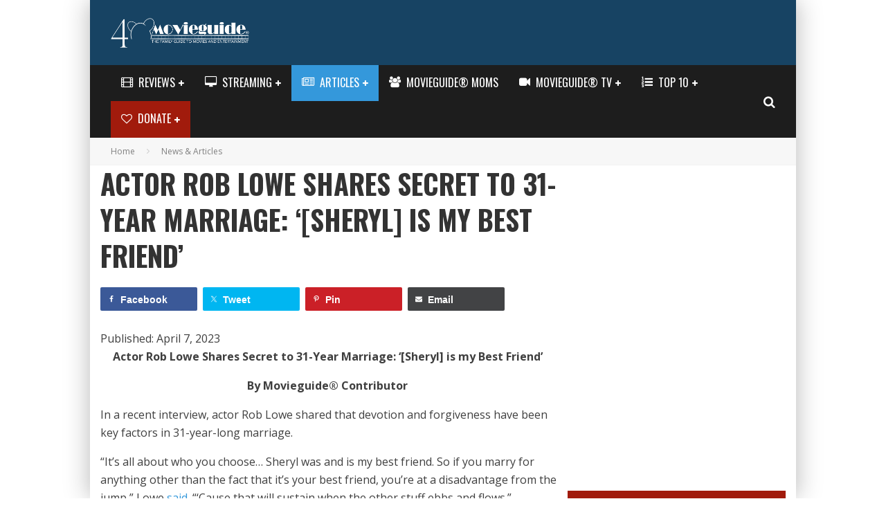

--- FILE ---
content_type: text/html; charset=utf-8
request_url: https://accounts.google.com/o/oauth2/postmessageRelay?parent=https%3A%2F%2Fwww.movieguide.org&jsh=m%3B%2F_%2Fscs%2Fabc-static%2F_%2Fjs%2Fk%3Dgapi.lb.en.2kN9-TZiXrM.O%2Fd%3D1%2Frs%3DAHpOoo_B4hu0FeWRuWHfxnZ3V0WubwN7Qw%2Fm%3D__features__
body_size: 162
content:
<!DOCTYPE html><html><head><title></title><meta http-equiv="content-type" content="text/html; charset=utf-8"><meta http-equiv="X-UA-Compatible" content="IE=edge"><meta name="viewport" content="width=device-width, initial-scale=1, minimum-scale=1, maximum-scale=1, user-scalable=0"><script src='https://ssl.gstatic.com/accounts/o/2580342461-postmessagerelay.js' nonce="4xsBFYaWTEMGRoUl_O7pyg"></script></head><body><script type="text/javascript" src="https://apis.google.com/js/rpc:shindig_random.js?onload=init" nonce="4xsBFYaWTEMGRoUl_O7pyg"></script></body></html>

--- FILE ---
content_type: text/html; charset=utf-8
request_url: https://www.google.com/recaptcha/api2/aframe
body_size: 185
content:
<!DOCTYPE HTML><html><head><meta http-equiv="content-type" content="text/html; charset=UTF-8"></head><body><script nonce="zjYToCMZChEmH0SFIXGYkg">/** Anti-fraud and anti-abuse applications only. See google.com/recaptcha */ try{var clients={'sodar':'https://pagead2.googlesyndication.com/pagead/sodar?'};window.addEventListener("message",function(a){try{if(a.source===window.parent){var b=JSON.parse(a.data);var c=clients[b['id']];if(c){var d=document.createElement('img');d.src=c+b['params']+'&rc='+(localStorage.getItem("rc::a")?sessionStorage.getItem("rc::b"):"");window.document.body.appendChild(d);sessionStorage.setItem("rc::e",parseInt(sessionStorage.getItem("rc::e")||0)+1);localStorage.setItem("rc::h",'1769012182330');}}}catch(b){}});window.parent.postMessage("_grecaptcha_ready", "*");}catch(b){}</script></body></html>

--- FILE ---
content_type: application/javascript; charset=UTF-8
request_url: https://cdn.movieguide.org/wp-content/plugins/better-sharing/dist/blocks/blocks.bundle.js?ver=2.7.1
body_size: 58193
content:
/*! For license information please see blocks.bundle.js.LICENSE.txt */
(()=>{var e={56:(e,t,n)=>{"use strict";e.exports=function(e){var t=n.nc;t&&e.setAttribute("nonce",t)}},72:e=>{"use strict";var t=[];function n(e){for(var n=-1,r=0;r<t.length;r++)if(t[r].identifier===e){n=r;break}return n}function r(e,r){for(var a={},o=[],i=0;i<e.length;i++){var u=e[i],c=r.base?u[0]+r.base:u[0],s=a[c]||0,f="".concat(c," ").concat(s);a[c]=s+1;var d=n(f),p={css:u[1],media:u[2],sourceMap:u[3],supports:u[4],layer:u[5]};if(-1!==d)t[d].references++,t[d].updater(p);else{var m=l(p,r);r.byIndex=i,t.splice(i,0,{identifier:f,updater:m,references:1})}o.push(f)}return o}function l(e,t){var n=t.domAPI(t);return n.update(e),function(t){if(t){if(t.css===e.css&&t.media===e.media&&t.sourceMap===e.sourceMap&&t.supports===e.supports&&t.layer===e.layer)return;n.update(e=t)}else n.remove()}}e.exports=function(e,l){var a=r(e=e||[],l=l||{});return function(e){e=e||[];for(var o=0;o<a.length;o++){var i=n(a[o]);t[i].references--}for(var u=r(e,l),c=0;c<a.length;c++){var s=n(a[c]);0===t[s].references&&(t[s].updater(),t.splice(s,1))}a=u}}},107:(e,t,n)=>{"use strict";n.d(t,{A:()=>i});var r=n(601),l=n.n(r),a=n(314),o=n.n(a)()(l());o.push([e.id,".wp-block-cgb-block-ea-better-sharing-panel-body h4{font-weight:bold}.wp-block-cgb-block-ea-better-sharing-panel-body .row-togglecontrol{display:flex;flex-direction:column;align-items:flex-start}.wp-block-cgb-block-ea-better-sharing-panel-body .row-togglecontrol div:not(:last-child){margin-bottom:10px}.wp-block-cgb-block-ea-better-sharing-panel-body .row-togglecontrol div .components-toggle-control{margin-bottom:3px}.wp-block-cgb-block-ea-better-sharing-panel-body .row-togglecontrol div .custom-input div label{margin-bottom:1px}.wp-block-cgb-block-ea-better-sharing-panel-body .row-radiocontrol{display:flex;flex-direction:column}.wp-block-cgb-block-ea-better-sharing-panel-body .row-radiocontrol .components-radio-control{width:100%;margin-bottom:5px}.wp-block-cgb-block-ea-better-sharing-panel-body .row-radiocontrol .custom-input{width:100%}.wp-block-cgb-block-ea-better-sharing-panel-body .row-radiocontrol .custom-input:not(:last-child){margin-bottom:5px}.wp-block-cgb-block-ea-better-sharing-panel-body .row-radiocontrol .custom-input #inspector-textarea-control-0__help{margin-top:-10px}.bswp-hidden-control-group{display:none}.bswp-flex-control-group{display:flex;flex-direction:column}.bswp-flex-control-group>div{border:1px solid #000;padding:1.5rem;margin-bottom:2rem}.bswp-flex-control-group>div h4{font-weight:600}.bswp-is-new-control .components-input-control__backdrop{border:none !important}.bswp-is-new-control .components-input-control__container{border:none !important}.bswp__control-block{color:#3b3b3b;padding-bottom:20px}.bswp__control-block h6{font-size:18px;text-transform:uppercase;margin:5px 0 !important}.bswp__control-block .components-radio-control__option{display:inline-block;margin-right:30px}.bswp__control-block .twitter-inspector-controls .components-base-control__field{margin-top:10px}.bswp__control-block .components-text-control__input{border:1px solid #ccc;border-radius:4px}.bswp__control-block .facebook-inspector-controls .components-base-control__field{margin-top:15px}.bswp__control-block .linkedin-inspector-controls .components-base-control__field{margin-top:15px}.bswp__control-block .bswp-sender-custom-message{font-size:16px;margin-right:30px;display:inline-block}.bswp__control-block .components-panel__row.row-radiocontrol{display:inline-block;margin-right:15px}.bswp__control-block .components-input-control__container{border:1px solid #ccc;border-radius:4px;width:80%}.bswp__control-block button{width:100%;display:table-cell;text-align:center;width:50%}.bswp__control-block .bswp__create-email-templates{font-size:16px}.bswp__email-sharing .components-radio-control__option{margin-right:5px}.bswp__email-template .components-select-control__input{padding:8px}.wp-block .wp-block-cgb-block-ea-better-sharing .btn-primary{color:#fff !important}.wp-block .wp-block-cgb-block-ea-better-sharing #bswp-inspector-block{padding:2rem;border:1px solid #000}.wp-block .wp-block-cgb-block-ea-better-sharing #bswp-inspector-block .bswp__control-block{padding:0}.wp-block .wp-block-cgb-block-ea-better-sharing #bswp-inspector-block .bswp__control-block button{margin-top:.5rem}.wp-block .wp-block-cgb-block-ea-better-sharing #bswp-preview-block .compact-view{border:none}",""]);const i=o},113:e=>{"use strict";e.exports=function(e,t){if(t.styleSheet)t.styleSheet.cssText=e;else{for(;t.firstChild;)t.removeChild(t.firstChild);t.appendChild(document.createTextNode(e))}}},159:(e,t,n)=>{"use strict";e.exports=n(287)},287:(e,t)=>{"use strict";var n=Symbol.for("react.element"),r=Symbol.for("react.portal"),l=Symbol.for("react.fragment"),a=Symbol.for("react.strict_mode"),o=Symbol.for("react.profiler"),i=Symbol.for("react.provider"),u=Symbol.for("react.context"),c=Symbol.for("react.forward_ref"),s=Symbol.for("react.suspense"),f=Symbol.for("react.memo"),d=Symbol.for("react.lazy"),p=Symbol.iterator,m={isMounted:function(){return!1},enqueueForceUpdate:function(){},enqueueReplaceState:function(){},enqueueSetState:function(){}},b=Object.assign,g={};function h(e,t,n){this.props=e,this.context=t,this.refs=g,this.updater=n||m}function v(){}function y(e,t,n){this.props=e,this.context=t,this.refs=g,this.updater=n||m}h.prototype.isReactComponent={},h.prototype.setState=function(e,t){if("object"!=typeof e&&"function"!=typeof e&&null!=e)throw Error("setState(...): takes an object of state variables to update or a function which returns an object of state variables.");this.updater.enqueueSetState(this,e,t,"setState")},h.prototype.forceUpdate=function(e){this.updater.enqueueForceUpdate(this,e,"forceUpdate")},v.prototype=h.prototype;var w=y.prototype=new v;w.constructor=y,b(w,h.prototype),w.isPureReactComponent=!0;var k=Array.isArray,S=Object.prototype.hasOwnProperty,M={current:null},E={key:!0,ref:!0,__self:!0,__source:!0};function x(e,t,r){var l,a={},o=null,i=null;if(null!=t)for(l in void 0!==t.ref&&(i=t.ref),void 0!==t.key&&(o=""+t.key),t)S.call(t,l)&&!E.hasOwnProperty(l)&&(a[l]=t[l]);var u=arguments.length-2;if(1===u)a.children=r;else if(1<u){for(var c=Array(u),s=0;s<u;s++)c[s]=arguments[s+2];a.children=c}if(e&&e.defaultProps)for(l in u=e.defaultProps)void 0===a[l]&&(a[l]=u[l]);return{$$typeof:n,type:e,key:o,ref:i,props:a,_owner:M.current}}function N(e){return"object"==typeof e&&null!==e&&e.$$typeof===n}var _=/\/+/g;function C(e,t){return"object"==typeof e&&null!==e&&null!=e.key?function(e){var t={"=":"=0",":":"=2"};return"$"+e.replace(/[=:]/g,function(e){return t[e]})}(""+e.key):t.toString(36)}function z(e,t,l,a,o){var i=typeof e;"undefined"!==i&&"boolean"!==i||(e=null);var u=!1;if(null===e)u=!0;else switch(i){case"string":case"number":u=!0;break;case"object":switch(e.$$typeof){case n:case r:u=!0}}if(u)return o=o(u=e),e=""===a?"."+C(u,0):a,k(o)?(l="",null!=e&&(l=e.replace(_,"$&/")+"/"),z(o,t,l,"",function(e){return e})):null!=o&&(N(o)&&(o=function(e,t){return{$$typeof:n,type:e.type,key:t,ref:e.ref,props:e.props,_owner:e._owner}}(o,l+(!o.key||u&&u.key===o.key?"":(""+o.key).replace(_,"$&/")+"/")+e)),t.push(o)),1;if(u=0,a=""===a?".":a+":",k(e))for(var c=0;c<e.length;c++){var s=a+C(i=e[c],c);u+=z(i,t,l,s,o)}else if(s=function(e){return null===e||"object"!=typeof e?null:"function"==typeof(e=p&&e[p]||e["@@iterator"])?e:null}(e),"function"==typeof s)for(e=s.call(e),c=0;!(i=e.next()).done;)u+=z(i=i.value,t,l,s=a+C(i,c++),o);else if("object"===i)throw t=String(e),Error("Objects are not valid as a React child (found: "+("[object Object]"===t?"object with keys {"+Object.keys(e).join(", ")+"}":t)+"). If you meant to render a collection of children, use an array instead.");return u}function T(e,t,n){if(null==e)return e;var r=[],l=0;return z(e,r,"","",function(e){return t.call(n,e,l++)}),r}function L(e){if(-1===e._status){var t=e._result;(t=t()).then(function(t){0!==e._status&&-1!==e._status||(e._status=1,e._result=t)},function(t){0!==e._status&&-1!==e._status||(e._status=2,e._result=t)}),-1===e._status&&(e._status=0,e._result=t)}if(1===e._status)return e._result.default;throw e._result}var D={current:null},I={transition:null},O={ReactCurrentDispatcher:D,ReactCurrentBatchConfig:I,ReactCurrentOwner:M};function P(){throw Error("act(...) is not supported in production builds of React.")}t.Children={map:T,forEach:function(e,t,n){T(e,function(){t.apply(this,arguments)},n)},count:function(e){var t=0;return T(e,function(){t++}),t},toArray:function(e){return T(e,function(e){return e})||[]},only:function(e){if(!N(e))throw Error("React.Children.only expected to receive a single React element child.");return e}},t.Component=h,t.Fragment=l,t.Profiler=o,t.PureComponent=y,t.StrictMode=a,t.Suspense=s,t.__SECRET_INTERNALS_DO_NOT_USE_OR_YOU_WILL_BE_FIRED=O,t.act=P,t.cloneElement=function(e,t,r){if(null==e)throw Error("React.cloneElement(...): The argument must be a React element, but you passed "+e+".");var l=b({},e.props),a=e.key,o=e.ref,i=e._owner;if(null!=t){if(void 0!==t.ref&&(o=t.ref,i=M.current),void 0!==t.key&&(a=""+t.key),e.type&&e.type.defaultProps)var u=e.type.defaultProps;for(c in t)S.call(t,c)&&!E.hasOwnProperty(c)&&(l[c]=void 0===t[c]&&void 0!==u?u[c]:t[c])}var c=arguments.length-2;if(1===c)l.children=r;else if(1<c){u=Array(c);for(var s=0;s<c;s++)u[s]=arguments[s+2];l.children=u}return{$$typeof:n,type:e.type,key:a,ref:o,props:l,_owner:i}},t.createContext=function(e){return(e={$$typeof:u,_currentValue:e,_currentValue2:e,_threadCount:0,Provider:null,Consumer:null,_defaultValue:null,_globalName:null}).Provider={$$typeof:i,_context:e},e.Consumer=e},t.createElement=x,t.createFactory=function(e){var t=x.bind(null,e);return t.type=e,t},t.createRef=function(){return{current:null}},t.forwardRef=function(e){return{$$typeof:c,render:e}},t.isValidElement=N,t.lazy=function(e){return{$$typeof:d,_payload:{_status:-1,_result:e},_init:L}},t.memo=function(e,t){return{$$typeof:f,type:e,compare:void 0===t?null:t}},t.startTransition=function(e){var t=I.transition;I.transition={};try{e()}finally{I.transition=t}},t.unstable_act=P,t.useCallback=function(e,t){return D.current.useCallback(e,t)},t.useContext=function(e){return D.current.useContext(e)},t.useDebugValue=function(){},t.useDeferredValue=function(e){return D.current.useDeferredValue(e)},t.useEffect=function(e,t){return D.current.useEffect(e,t)},t.useId=function(){return D.current.useId()},t.useImperativeHandle=function(e,t,n){return D.current.useImperativeHandle(e,t,n)},t.useInsertionEffect=function(e,t){return D.current.useInsertionEffect(e,t)},t.useLayoutEffect=function(e,t){return D.current.useLayoutEffect(e,t)},t.useMemo=function(e,t){return D.current.useMemo(e,t)},t.useReducer=function(e,t,n){return D.current.useReducer(e,t,n)},t.useRef=function(e){return D.current.useRef(e)},t.useState=function(e){return D.current.useState(e)},t.useSyncExternalStore=function(e,t,n){return D.current.useSyncExternalStore(e,t,n)},t.useTransition=function(){return D.current.useTransition()},t.version="18.3.1"},314:e=>{"use strict";e.exports=function(e){var t=[];return t.toString=function(){return this.map(function(t){var n="",r=void 0!==t[5];return t[4]&&(n+="@supports (".concat(t[4],") {")),t[2]&&(n+="@media ".concat(t[2]," {")),r&&(n+="@layer".concat(t[5].length>0?" ".concat(t[5]):""," {")),n+=e(t),r&&(n+="}"),t[2]&&(n+="}"),t[4]&&(n+="}"),n}).join("")},t.i=function(e,n,r,l,a){"string"==typeof e&&(e=[[null,e,void 0]]);var o={};if(r)for(var i=0;i<this.length;i++){var u=this[i][0];null!=u&&(o[u]=!0)}for(var c=0;c<e.length;c++){var s=[].concat(e[c]);r&&o[s[0]]||(void 0!==a&&(void 0===s[5]||(s[1]="@layer".concat(s[5].length>0?" ".concat(s[5]):""," {").concat(s[1],"}")),s[5]=a),n&&(s[2]?(s[1]="@media ".concat(s[2]," {").concat(s[1],"}"),s[2]=n):s[2]=n),l&&(s[4]?(s[1]="@supports (".concat(s[4],") {").concat(s[1],"}"),s[4]=l):s[4]="".concat(l)),t.push(s))}},t}},393:(e,t,n)=>{"use strict";Object.defineProperty(t,"__esModule",{value:!0}),t.default=void 0;var r=o(n(159)),l=o(n(961)),a=o(n(556));function o(e){return e&&e.__esModule?e:{default:e}}function i(e){return i="function"==typeof Symbol&&"symbol"==typeof Symbol.iterator?function(e){return typeof e}:function(e){return e&&"function"==typeof Symbol&&e.constructor===Symbol&&e!==Symbol.prototype?"symbol":typeof e},i(e)}function u(e,t){for(var n=0;n<t.length;n++){var r=t[n];r.enumerable=r.enumerable||!1,r.configurable=!0,"value"in r&&(r.writable=!0),Object.defineProperty(e,r.key,r)}}function c(e){if(void 0===e)throw new ReferenceError("this hasn't been initialised - super() hasn't been called");return e}function s(e){return s=Object.setPrototypeOf?Object.getPrototypeOf:function(e){return e.__proto__||Object.getPrototypeOf(e)},s(e)}function f(e,t){return f=Object.setPrototypeOf||function(e,t){return e.__proto__=t,e},f(e,t)}function d(e,t,n){return t in e?Object.defineProperty(e,t,{value:n,enumerable:!0,configurable:!0,writable:!0}):e[t]=n,e}var p="undefined"!=typeof window&&window.ShadowRoot&&window.ShadowRoot.prototype.hasOwnProperty("adoptedStyleSheets")&&window.CSSStyleSheet&&window.CSSStyleSheet.prototype.hasOwnProperty("replace"),m="undefined"!=typeof window&&window.Element&&window.Element.prototype.hasOwnProperty("attachShadow"),b=function(e){!function(e,t){if("function"!=typeof t&&null!==t)throw new TypeError("Super expression must either be null or a function");e.prototype=Object.create(t&&t.prototype,{constructor:{value:e,writable:!0,configurable:!0}}),t&&f(e,t)}(p,e);var t,n,a,o=(a=p,function(){var e,t,n,r=s(a);if(function(){if("undefined"==typeof Reflect||!Reflect.construct)return!1;if(Reflect.construct.sham)return!1;if("function"==typeof Proxy)return!0;try{return Date.prototype.toString.call(Reflect.construct(Date,[],function(){})),!0}catch(e){return!1}}()){var l=s(this).constructor;e=Reflect.construct(r,arguments,l)}else e=r.apply(this,arguments);return t=this,!(n=e)||"object"!==i(n)&&"function"!=typeof n?c(t):n});function p(e){var t;return function(e,t){if(!(e instanceof t))throw new TypeError("Cannot call a class as a function")}(this,p),d(c(t=o.call(this,e)),"state",{initialized:!1}),t.placeholder=r.default.createRef(),t}return t=p,(n=[{key:"componentDidMount",value:function(){var e=this.props,t=e.delegatesFocus,n=e.mode,r=e.stylesheets;this.shadowRoot=this.placeholder.current.parentNode.attachShadow({delegatesFocus:t,mode:n}),r&&(this.shadowRoot.adoptedStyleSheets=r),this.setState({initialized:!0})}},{key:"render",value:function(){return this.state.initialized?l.default.createPortal(this.props.children,this.shadowRoot):this.props.declarative?r.default.createElement("template",{ref:this.placeholder,shadowroot:this.props.mode},this.props.children):r.default.createElement("span",{ref:this.placeholder})}}])&&u(t.prototype,n),p}(r.default.PureComponent);t.default=b,d(b,"constructableStylesheetsSupported",p),d(b,"constructibleStylesheetsSupported",p),d(b,"defaultProps",{declarative:!1,delegatesFocus:!1,mode:"open"}),d(b,"displayName","ReactShadowRoot"),d(b,"propTypes",{declarative:a.default.bool,delegatesFocus:a.default.bool,mode:a.default.oneOf(["open","closed"]),stylesheets:a.default.arrayOf("undefined"!=typeof window?a.default.instanceOf(window.CSSStyleSheet):a.default.any)}),d(b,"shadowRootSupported",m)},463:(e,t)=>{"use strict";function n(e,t){var n=e.length;e.push(t);e:for(;0<n;){var r=n-1>>>1,l=e[r];if(!(0<a(l,t)))break e;e[r]=t,e[n]=l,n=r}}function r(e){return 0===e.length?null:e[0]}function l(e){if(0===e.length)return null;var t=e[0],n=e.pop();if(n!==t){e[0]=n;e:for(var r=0,l=e.length,o=l>>>1;r<o;){var i=2*(r+1)-1,u=e[i],c=i+1,s=e[c];if(0>a(u,n))c<l&&0>a(s,u)?(e[r]=s,e[c]=n,r=c):(e[r]=u,e[i]=n,r=i);else{if(!(c<l&&0>a(s,n)))break e;e[r]=s,e[c]=n,r=c}}}return t}function a(e,t){var n=e.sortIndex-t.sortIndex;return 0!==n?n:e.id-t.id}if("object"==typeof performance&&"function"==typeof performance.now){var o=performance;t.unstable_now=function(){return o.now()}}else{var i=Date,u=i.now();t.unstable_now=function(){return i.now()-u}}var c=[],s=[],f=1,d=null,p=3,m=!1,b=!1,g=!1,h="function"==typeof setTimeout?setTimeout:null,v="function"==typeof clearTimeout?clearTimeout:null,y="undefined"!=typeof setImmediate?setImmediate:null;function w(e){for(var t=r(s);null!==t;){if(null===t.callback)l(s);else{if(!(t.startTime<=e))break;l(s),t.sortIndex=t.expirationTime,n(c,t)}t=r(s)}}function k(e){if(g=!1,w(e),!b)if(null!==r(c))b=!0,I(S);else{var t=r(s);null!==t&&O(k,t.startTime-e)}}function S(e,n){b=!1,g&&(g=!1,v(N),N=-1),m=!0;var a=p;try{for(w(n),d=r(c);null!==d&&(!(d.expirationTime>n)||e&&!z());){var o=d.callback;if("function"==typeof o){d.callback=null,p=d.priorityLevel;var i=o(d.expirationTime<=n);n=t.unstable_now(),"function"==typeof i?d.callback=i:d===r(c)&&l(c),w(n)}else l(c);d=r(c)}if(null!==d)var u=!0;else{var f=r(s);null!==f&&O(k,f.startTime-n),u=!1}return u}finally{d=null,p=a,m=!1}}"undefined"!=typeof navigator&&void 0!==navigator.scheduling&&void 0!==navigator.scheduling.isInputPending&&navigator.scheduling.isInputPending.bind(navigator.scheduling);var M,E=!1,x=null,N=-1,_=5,C=-1;function z(){return!(t.unstable_now()-C<_)}function T(){if(null!==x){var e=t.unstable_now();C=e;var n=!0;try{n=x(!0,e)}finally{n?M():(E=!1,x=null)}}else E=!1}if("function"==typeof y)M=function(){y(T)};else if("undefined"!=typeof MessageChannel){var L=new MessageChannel,D=L.port2;L.port1.onmessage=T,M=function(){D.postMessage(null)}}else M=function(){h(T,0)};function I(e){x=e,E||(E=!0,M())}function O(e,n){N=h(function(){e(t.unstable_now())},n)}t.unstable_IdlePriority=5,t.unstable_ImmediatePriority=1,t.unstable_LowPriority=4,t.unstable_NormalPriority=3,t.unstable_Profiling=null,t.unstable_UserBlockingPriority=2,t.unstable_cancelCallback=function(e){e.callback=null},t.unstable_continueExecution=function(){b||m||(b=!0,I(S))},t.unstable_forceFrameRate=function(e){0>e||125<e?console.error("forceFrameRate takes a positive int between 0 and 125, forcing frame rates higher than 125 fps is not supported"):_=0<e?Math.floor(1e3/e):5},t.unstable_getCurrentPriorityLevel=function(){return p},t.unstable_getFirstCallbackNode=function(){return r(c)},t.unstable_next=function(e){switch(p){case 1:case 2:case 3:var t=3;break;default:t=p}var n=p;p=t;try{return e()}finally{p=n}},t.unstable_pauseExecution=function(){},t.unstable_requestPaint=function(){},t.unstable_runWithPriority=function(e,t){switch(e){case 1:case 2:case 3:case 4:case 5:break;default:e=3}var n=p;p=e;try{return t()}finally{p=n}},t.unstable_scheduleCallback=function(e,l,a){var o=t.unstable_now();switch(a="object"==typeof a&&null!==a&&"number"==typeof(a=a.delay)&&0<a?o+a:o,e){case 1:var i=-1;break;case 2:i=250;break;case 5:i=1073741823;break;case 4:i=1e4;break;default:i=5e3}return e={id:f++,callback:l,priorityLevel:e,startTime:a,expirationTime:i=a+i,sortIndex:-1},a>o?(e.sortIndex=a,n(s,e),null===r(c)&&e===r(s)&&(g?(v(N),N=-1):g=!0,O(k,a-o))):(e.sortIndex=i,n(c,e),b||m||(b=!0,I(S))),e},t.unstable_shouldYield=z,t.unstable_wrapCallback=function(e){var t=p;return function(){var n=p;p=t;try{return e.apply(this,arguments)}finally{p=n}}}},540:e=>{"use strict";e.exports=function(e){var t=document.createElement("style");return e.setAttributes(t,e.attributes),e.insert(t,e.options),t}},551:(e,t,n)=>{"use strict";var r=n(159),l=n(982);function a(e){for(var t="https://reactjs.org/docs/error-decoder.html?invariant="+e,n=1;n<arguments.length;n++)t+="&args[]="+encodeURIComponent(arguments[n]);return"Minified React error #"+e+"; visit "+t+" for the full message or use the non-minified dev environment for full errors and additional helpful warnings."}var o=new Set,i={};function u(e,t){c(e,t),c(e+"Capture",t)}function c(e,t){for(i[e]=t,e=0;e<t.length;e++)o.add(t[e])}var s=!("undefined"==typeof window||void 0===window.document||void 0===window.document.createElement),f=Object.prototype.hasOwnProperty,d=/^[:A-Z_a-z\u00C0-\u00D6\u00D8-\u00F6\u00F8-\u02FF\u0370-\u037D\u037F-\u1FFF\u200C-\u200D\u2070-\u218F\u2C00-\u2FEF\u3001-\uD7FF\uF900-\uFDCF\uFDF0-\uFFFD][:A-Z_a-z\u00C0-\u00D6\u00D8-\u00F6\u00F8-\u02FF\u0370-\u037D\u037F-\u1FFF\u200C-\u200D\u2070-\u218F\u2C00-\u2FEF\u3001-\uD7FF\uF900-\uFDCF\uFDF0-\uFFFD\-.0-9\u00B7\u0300-\u036F\u203F-\u2040]*$/,p={},m={};function b(e,t,n,r,l,a,o){this.acceptsBooleans=2===t||3===t||4===t,this.attributeName=r,this.attributeNamespace=l,this.mustUseProperty=n,this.propertyName=e,this.type=t,this.sanitizeURL=a,this.removeEmptyString=o}var g={};"children dangerouslySetInnerHTML defaultValue defaultChecked innerHTML suppressContentEditableWarning suppressHydrationWarning style".split(" ").forEach(function(e){g[e]=new b(e,0,!1,e,null,!1,!1)}),[["acceptCharset","accept-charset"],["className","class"],["htmlFor","for"],["httpEquiv","http-equiv"]].forEach(function(e){var t=e[0];g[t]=new b(t,1,!1,e[1],null,!1,!1)}),["contentEditable","draggable","spellCheck","value"].forEach(function(e){g[e]=new b(e,2,!1,e.toLowerCase(),null,!1,!1)}),["autoReverse","externalResourcesRequired","focusable","preserveAlpha"].forEach(function(e){g[e]=new b(e,2,!1,e,null,!1,!1)}),"allowFullScreen async autoFocus autoPlay controls default defer disabled disablePictureInPicture disableRemotePlayback formNoValidate hidden loop noModule noValidate open playsInline readOnly required reversed scoped seamless itemScope".split(" ").forEach(function(e){g[e]=new b(e,3,!1,e.toLowerCase(),null,!1,!1)}),["checked","multiple","muted","selected"].forEach(function(e){g[e]=new b(e,3,!0,e,null,!1,!1)}),["capture","download"].forEach(function(e){g[e]=new b(e,4,!1,e,null,!1,!1)}),["cols","rows","size","span"].forEach(function(e){g[e]=new b(e,6,!1,e,null,!1,!1)}),["rowSpan","start"].forEach(function(e){g[e]=new b(e,5,!1,e.toLowerCase(),null,!1,!1)});var h=/[\-:]([a-z])/g;function v(e){return e[1].toUpperCase()}function y(e,t,n,r){var l=g.hasOwnProperty(t)?g[t]:null;(null!==l?0!==l.type:r||!(2<t.length)||"o"!==t[0]&&"O"!==t[0]||"n"!==t[1]&&"N"!==t[1])&&(function(e,t,n,r){if(null==t||function(e,t,n,r){if(null!==n&&0===n.type)return!1;switch(typeof t){case"function":case"symbol":return!0;case"boolean":return!r&&(null!==n?!n.acceptsBooleans:"data-"!==(e=e.toLowerCase().slice(0,5))&&"aria-"!==e);default:return!1}}(e,t,n,r))return!0;if(r)return!1;if(null!==n)switch(n.type){case 3:return!t;case 4:return!1===t;case 5:return isNaN(t);case 6:return isNaN(t)||1>t}return!1}(t,n,l,r)&&(n=null),r||null===l?function(e){return!!f.call(m,e)||!f.call(p,e)&&(d.test(e)?m[e]=!0:(p[e]=!0,!1))}(t)&&(null===n?e.removeAttribute(t):e.setAttribute(t,""+n)):l.mustUseProperty?e[l.propertyName]=null===n?3!==l.type&&"":n:(t=l.attributeName,r=l.attributeNamespace,null===n?e.removeAttribute(t):(n=3===(l=l.type)||4===l&&!0===n?"":""+n,r?e.setAttributeNS(r,t,n):e.setAttribute(t,n))))}"accent-height alignment-baseline arabic-form baseline-shift cap-height clip-path clip-rule color-interpolation color-interpolation-filters color-profile color-rendering dominant-baseline enable-background fill-opacity fill-rule flood-color flood-opacity font-family font-size font-size-adjust font-stretch font-style font-variant font-weight glyph-name glyph-orientation-horizontal glyph-orientation-vertical horiz-adv-x horiz-origin-x image-rendering letter-spacing lighting-color marker-end marker-mid marker-start overline-position overline-thickness paint-order panose-1 pointer-events rendering-intent shape-rendering stop-color stop-opacity strikethrough-position strikethrough-thickness stroke-dasharray stroke-dashoffset stroke-linecap stroke-linejoin stroke-miterlimit stroke-opacity stroke-width text-anchor text-decoration text-rendering underline-position underline-thickness unicode-bidi unicode-range units-per-em v-alphabetic v-hanging v-ideographic v-mathematical vector-effect vert-adv-y vert-origin-x vert-origin-y word-spacing writing-mode xmlns:xlink x-height".split(" ").forEach(function(e){var t=e.replace(h,v);g[t]=new b(t,1,!1,e,null,!1,!1)}),"xlink:actuate xlink:arcrole xlink:role xlink:show xlink:title xlink:type".split(" ").forEach(function(e){var t=e.replace(h,v);g[t]=new b(t,1,!1,e,"http://www.w3.org/1999/xlink",!1,!1)}),["xml:base","xml:lang","xml:space"].forEach(function(e){var t=e.replace(h,v);g[t]=new b(t,1,!1,e,"http://www.w3.org/XML/1998/namespace",!1,!1)}),["tabIndex","crossOrigin"].forEach(function(e){g[e]=new b(e,1,!1,e.toLowerCase(),null,!1,!1)}),g.xlinkHref=new b("xlinkHref",1,!1,"xlink:href","http://www.w3.org/1999/xlink",!0,!1),["src","href","action","formAction"].forEach(function(e){g[e]=new b(e,1,!1,e.toLowerCase(),null,!0,!0)});var w=r.__SECRET_INTERNALS_DO_NOT_USE_OR_YOU_WILL_BE_FIRED,k=Symbol.for("react.element"),S=Symbol.for("react.portal"),M=Symbol.for("react.fragment"),E=Symbol.for("react.strict_mode"),x=Symbol.for("react.profiler"),N=Symbol.for("react.provider"),_=Symbol.for("react.context"),C=Symbol.for("react.forward_ref"),z=Symbol.for("react.suspense"),T=Symbol.for("react.suspense_list"),L=Symbol.for("react.memo"),D=Symbol.for("react.lazy");Symbol.for("react.scope"),Symbol.for("react.debug_trace_mode");var I=Symbol.for("react.offscreen");Symbol.for("react.legacy_hidden"),Symbol.for("react.cache"),Symbol.for("react.tracing_marker");var O=Symbol.iterator;function P(e){return null===e||"object"!=typeof e?null:"function"==typeof(e=O&&e[O]||e["@@iterator"])?e:null}var j,A=Object.assign;function R(e){if(void 0===j)try{throw Error()}catch(e){var t=e.stack.trim().match(/\n( *(at )?)/);j=t&&t[1]||""}return"\n"+j+e}var U=!1;function F(e,t){if(!e||U)return"";U=!0;var n=Error.prepareStackTrace;Error.prepareStackTrace=void 0;try{if(t)if(t=function(){throw Error()},Object.defineProperty(t.prototype,"props",{set:function(){throw Error()}}),"object"==typeof Reflect&&Reflect.construct){try{Reflect.construct(t,[])}catch(e){var r=e}Reflect.construct(e,[],t)}else{try{t.call()}catch(e){r=e}e.call(t.prototype)}else{try{throw Error()}catch(e){r=e}e()}}catch(t){if(t&&r&&"string"==typeof t.stack){for(var l=t.stack.split("\n"),a=r.stack.split("\n"),o=l.length-1,i=a.length-1;1<=o&&0<=i&&l[o]!==a[i];)i--;for(;1<=o&&0<=i;o--,i--)if(l[o]!==a[i]){if(1!==o||1!==i)do{if(o--,0>--i||l[o]!==a[i]){var u="\n"+l[o].replace(" at new "," at ");return e.displayName&&u.includes("<anonymous>")&&(u=u.replace("<anonymous>",e.displayName)),u}}while(1<=o&&0<=i);break}}}finally{U=!1,Error.prepareStackTrace=n}return(e=e?e.displayName||e.name:"")?R(e):""}function Q(e){switch(e.tag){case 5:return R(e.type);case 16:return R("Lazy");case 13:return R("Suspense");case 19:return R("SuspenseList");case 0:case 2:case 15:return F(e.type,!1);case 11:return F(e.type.render,!1);case 1:return F(e.type,!0);default:return""}}function B(e){if(null==e)return null;if("function"==typeof e)return e.displayName||e.name||null;if("string"==typeof e)return e;switch(e){case M:return"Fragment";case S:return"Portal";case x:return"Profiler";case E:return"StrictMode";case z:return"Suspense";case T:return"SuspenseList"}if("object"==typeof e)switch(e.$$typeof){case _:return(e.displayName||"Context")+".Consumer";case N:return(e._context.displayName||"Context")+".Provider";case C:var t=e.render;return(e=e.displayName)||(e=""!==(e=t.displayName||t.name||"")?"ForwardRef("+e+")":"ForwardRef"),e;case L:return null!==(t=e.displayName||null)?t:B(e.type)||"Memo";case D:t=e._payload,e=e._init;try{return B(e(t))}catch(e){}}return null}function V(e){var t=e.type;switch(e.tag){case 24:return"Cache";case 9:return(t.displayName||"Context")+".Consumer";case 10:return(t._context.displayName||"Context")+".Provider";case 18:return"DehydratedFragment";case 11:return e=(e=t.render).displayName||e.name||"",t.displayName||(""!==e?"ForwardRef("+e+")":"ForwardRef");case 7:return"Fragment";case 5:return t;case 4:return"Portal";case 3:return"Root";case 6:return"Text";case 16:return B(t);case 8:return t===E?"StrictMode":"Mode";case 22:return"Offscreen";case 12:return"Profiler";case 21:return"Scope";case 13:return"Suspense";case 19:return"SuspenseList";case 25:return"TracingMarker";case 1:case 0:case 17:case 2:case 14:case 15:if("function"==typeof t)return t.displayName||t.name||null;if("string"==typeof t)return t}return null}function H(e){switch(typeof e){case"boolean":case"number":case"string":case"undefined":case"object":return e;default:return""}}function Y(e){var t=e.type;return(e=e.nodeName)&&"input"===e.toLowerCase()&&("checkbox"===t||"radio"===t)}function W(e){e._valueTracker||(e._valueTracker=function(e){var t=Y(e)?"checked":"value",n=Object.getOwnPropertyDescriptor(e.constructor.prototype,t),r=""+e[t];if(!e.hasOwnProperty(t)&&void 0!==n&&"function"==typeof n.get&&"function"==typeof n.set){var l=n.get,a=n.set;return Object.defineProperty(e,t,{configurable:!0,get:function(){return l.call(this)},set:function(e){r=""+e,a.call(this,e)}}),Object.defineProperty(e,t,{enumerable:n.enumerable}),{getValue:function(){return r},setValue:function(e){r=""+e},stopTracking:function(){e._valueTracker=null,delete e[t]}}}}(e))}function $(e){if(!e)return!1;var t=e._valueTracker;if(!t)return!0;var n=t.getValue(),r="";return e&&(r=Y(e)?e.checked?"true":"false":e.value),(e=r)!==n&&(t.setValue(e),!0)}function Z(e){if(void 0===(e=e||("undefined"!=typeof document?document:void 0)))return null;try{return e.activeElement||e.body}catch(t){return e.body}}function q(e,t){var n=t.checked;return A({},t,{defaultChecked:void 0,defaultValue:void 0,value:void 0,checked:null!=n?n:e._wrapperState.initialChecked})}function K(e,t){var n=null==t.defaultValue?"":t.defaultValue,r=null!=t.checked?t.checked:t.defaultChecked;n=H(null!=t.value?t.value:n),e._wrapperState={initialChecked:r,initialValue:n,controlled:"checkbox"===t.type||"radio"===t.type?null!=t.checked:null!=t.value}}function G(e,t){null!=(t=t.checked)&&y(e,"checked",t,!1)}function X(e,t){G(e,t);var n=H(t.value),r=t.type;if(null!=n)"number"===r?(0===n&&""===e.value||e.value!=n)&&(e.value=""+n):e.value!==""+n&&(e.value=""+n);else if("submit"===r||"reset"===r)return void e.removeAttribute("value");t.hasOwnProperty("value")?ee(e,t.type,n):t.hasOwnProperty("defaultValue")&&ee(e,t.type,H(t.defaultValue)),null==t.checked&&null!=t.defaultChecked&&(e.defaultChecked=!!t.defaultChecked)}function J(e,t,n){if(t.hasOwnProperty("value")||t.hasOwnProperty("defaultValue")){var r=t.type;if(!("submit"!==r&&"reset"!==r||void 0!==t.value&&null!==t.value))return;t=""+e._wrapperState.initialValue,n||t===e.value||(e.value=t),e.defaultValue=t}""!==(n=e.name)&&(e.name=""),e.defaultChecked=!!e._wrapperState.initialChecked,""!==n&&(e.name=n)}function ee(e,t,n){"number"===t&&Z(e.ownerDocument)===e||(null==n?e.defaultValue=""+e._wrapperState.initialValue:e.defaultValue!==""+n&&(e.defaultValue=""+n))}var te=Array.isArray;function ne(e,t,n,r){if(e=e.options,t){t={};for(var l=0;l<n.length;l++)t["$"+n[l]]=!0;for(n=0;n<e.length;n++)l=t.hasOwnProperty("$"+e[n].value),e[n].selected!==l&&(e[n].selected=l),l&&r&&(e[n].defaultSelected=!0)}else{for(n=""+H(n),t=null,l=0;l<e.length;l++){if(e[l].value===n)return e[l].selected=!0,void(r&&(e[l].defaultSelected=!0));null!==t||e[l].disabled||(t=e[l])}null!==t&&(t.selected=!0)}}function re(e,t){if(null!=t.dangerouslySetInnerHTML)throw Error(a(91));return A({},t,{value:void 0,defaultValue:void 0,children:""+e._wrapperState.initialValue})}function le(e,t){var n=t.value;if(null==n){if(n=t.children,t=t.defaultValue,null!=n){if(null!=t)throw Error(a(92));if(te(n)){if(1<n.length)throw Error(a(93));n=n[0]}t=n}null==t&&(t=""),n=t}e._wrapperState={initialValue:H(n)}}function ae(e,t){var n=H(t.value),r=H(t.defaultValue);null!=n&&((n=""+n)!==e.value&&(e.value=n),null==t.defaultValue&&e.defaultValue!==n&&(e.defaultValue=n)),null!=r&&(e.defaultValue=""+r)}function oe(e){var t=e.textContent;t===e._wrapperState.initialValue&&""!==t&&null!==t&&(e.value=t)}function ie(e){switch(e){case"svg":return"http://www.w3.org/2000/svg";case"math":return"http://www.w3.org/1998/Math/MathML";default:return"http://www.w3.org/1999/xhtml"}}function ue(e,t){return null==e||"http://www.w3.org/1999/xhtml"===e?ie(t):"http://www.w3.org/2000/svg"===e&&"foreignObject"===t?"http://www.w3.org/1999/xhtml":e}var ce,se,fe=(se=function(e,t){if("http://www.w3.org/2000/svg"!==e.namespaceURI||"innerHTML"in e)e.innerHTML=t;else{for((ce=ce||document.createElement("div")).innerHTML="<svg>"+t.valueOf().toString()+"</svg>",t=ce.firstChild;e.firstChild;)e.removeChild(e.firstChild);for(;t.firstChild;)e.appendChild(t.firstChild)}},"undefined"!=typeof MSApp&&MSApp.execUnsafeLocalFunction?function(e,t,n,r){MSApp.execUnsafeLocalFunction(function(){return se(e,t)})}:se);function de(e,t){if(t){var n=e.firstChild;if(n&&n===e.lastChild&&3===n.nodeType)return void(n.nodeValue=t)}e.textContent=t}var pe={animationIterationCount:!0,aspectRatio:!0,borderImageOutset:!0,borderImageSlice:!0,borderImageWidth:!0,boxFlex:!0,boxFlexGroup:!0,boxOrdinalGroup:!0,columnCount:!0,columns:!0,flex:!0,flexGrow:!0,flexPositive:!0,flexShrink:!0,flexNegative:!0,flexOrder:!0,gridArea:!0,gridRow:!0,gridRowEnd:!0,gridRowSpan:!0,gridRowStart:!0,gridColumn:!0,gridColumnEnd:!0,gridColumnSpan:!0,gridColumnStart:!0,fontWeight:!0,lineClamp:!0,lineHeight:!0,opacity:!0,order:!0,orphans:!0,tabSize:!0,widows:!0,zIndex:!0,zoom:!0,fillOpacity:!0,floodOpacity:!0,stopOpacity:!0,strokeDasharray:!0,strokeDashoffset:!0,strokeMiterlimit:!0,strokeOpacity:!0,strokeWidth:!0},me=["Webkit","ms","Moz","O"];function be(e,t,n){return null==t||"boolean"==typeof t||""===t?"":n||"number"!=typeof t||0===t||pe.hasOwnProperty(e)&&pe[e]?(""+t).trim():t+"px"}function ge(e,t){for(var n in e=e.style,t)if(t.hasOwnProperty(n)){var r=0===n.indexOf("--"),l=be(n,t[n],r);"float"===n&&(n="cssFloat"),r?e.setProperty(n,l):e[n]=l}}Object.keys(pe).forEach(function(e){me.forEach(function(t){t=t+e.charAt(0).toUpperCase()+e.substring(1),pe[t]=pe[e]})});var he=A({menuitem:!0},{area:!0,base:!0,br:!0,col:!0,embed:!0,hr:!0,img:!0,input:!0,keygen:!0,link:!0,meta:!0,param:!0,source:!0,track:!0,wbr:!0});function ve(e,t){if(t){if(he[e]&&(null!=t.children||null!=t.dangerouslySetInnerHTML))throw Error(a(137,e));if(null!=t.dangerouslySetInnerHTML){if(null!=t.children)throw Error(a(60));if("object"!=typeof t.dangerouslySetInnerHTML||!("__html"in t.dangerouslySetInnerHTML))throw Error(a(61))}if(null!=t.style&&"object"!=typeof t.style)throw Error(a(62))}}function ye(e,t){if(-1===e.indexOf("-"))return"string"==typeof t.is;switch(e){case"annotation-xml":case"color-profile":case"font-face":case"font-face-src":case"font-face-uri":case"font-face-format":case"font-face-name":case"missing-glyph":return!1;default:return!0}}var we=null;function ke(e){return(e=e.target||e.srcElement||window).correspondingUseElement&&(e=e.correspondingUseElement),3===e.nodeType?e.parentNode:e}var Se=null,Me=null,Ee=null;function xe(e){if(e=yl(e)){if("function"!=typeof Se)throw Error(a(280));var t=e.stateNode;t&&(t=kl(t),Se(e.stateNode,e.type,t))}}function Ne(e){Me?Ee?Ee.push(e):Ee=[e]:Me=e}function _e(){if(Me){var e=Me,t=Ee;if(Ee=Me=null,xe(e),t)for(e=0;e<t.length;e++)xe(t[e])}}function Ce(e,t){return e(t)}function ze(){}var Te=!1;function Le(e,t,n){if(Te)return e(t,n);Te=!0;try{return Ce(e,t,n)}finally{Te=!1,(null!==Me||null!==Ee)&&(ze(),_e())}}function De(e,t){var n=e.stateNode;if(null===n)return null;var r=kl(n);if(null===r)return null;n=r[t];e:switch(t){case"onClick":case"onClickCapture":case"onDoubleClick":case"onDoubleClickCapture":case"onMouseDown":case"onMouseDownCapture":case"onMouseMove":case"onMouseMoveCapture":case"onMouseUp":case"onMouseUpCapture":case"onMouseEnter":(r=!r.disabled)||(r=!("button"===(e=e.type)||"input"===e||"select"===e||"textarea"===e)),e=!r;break e;default:e=!1}if(e)return null;if(n&&"function"!=typeof n)throw Error(a(231,t,typeof n));return n}var Ie=!1;if(s)try{var Oe={};Object.defineProperty(Oe,"passive",{get:function(){Ie=!0}}),window.addEventListener("test",Oe,Oe),window.removeEventListener("test",Oe,Oe)}catch(se){Ie=!1}function Pe(e,t,n,r,l,a,o,i,u){var c=Array.prototype.slice.call(arguments,3);try{t.apply(n,c)}catch(e){this.onError(e)}}var je=!1,Ae=null,Re=!1,Ue=null,Fe={onError:function(e){je=!0,Ae=e}};function Qe(e,t,n,r,l,a,o,i,u){je=!1,Ae=null,Pe.apply(Fe,arguments)}function Be(e){var t=e,n=e;if(e.alternate)for(;t.return;)t=t.return;else{e=t;do{!!(4098&(t=e).flags)&&(n=t.return),e=t.return}while(e)}return 3===t.tag?n:null}function Ve(e){if(13===e.tag){var t=e.memoizedState;if(null===t&&null!==(e=e.alternate)&&(t=e.memoizedState),null!==t)return t.dehydrated}return null}function He(e){if(Be(e)!==e)throw Error(a(188))}function Ye(e){return null!==(e=function(e){var t=e.alternate;if(!t){if(null===(t=Be(e)))throw Error(a(188));return t!==e?null:e}for(var n=e,r=t;;){var l=n.return;if(null===l)break;var o=l.alternate;if(null===o){if(null!==(r=l.return)){n=r;continue}break}if(l.child===o.child){for(o=l.child;o;){if(o===n)return He(l),e;if(o===r)return He(l),t;o=o.sibling}throw Error(a(188))}if(n.return!==r.return)n=l,r=o;else{for(var i=!1,u=l.child;u;){if(u===n){i=!0,n=l,r=o;break}if(u===r){i=!0,r=l,n=o;break}u=u.sibling}if(!i){for(u=o.child;u;){if(u===n){i=!0,n=o,r=l;break}if(u===r){i=!0,r=o,n=l;break}u=u.sibling}if(!i)throw Error(a(189))}}if(n.alternate!==r)throw Error(a(190))}if(3!==n.tag)throw Error(a(188));return n.stateNode.current===n?e:t}(e))?We(e):null}function We(e){if(5===e.tag||6===e.tag)return e;for(e=e.child;null!==e;){var t=We(e);if(null!==t)return t;e=e.sibling}return null}var $e=l.unstable_scheduleCallback,Ze=l.unstable_cancelCallback,qe=l.unstable_shouldYield,Ke=l.unstable_requestPaint,Ge=l.unstable_now,Xe=l.unstable_getCurrentPriorityLevel,Je=l.unstable_ImmediatePriority,et=l.unstable_UserBlockingPriority,tt=l.unstable_NormalPriority,nt=l.unstable_LowPriority,rt=l.unstable_IdlePriority,lt=null,at=null,ot=Math.clz32?Math.clz32:function(e){return 0===(e>>>=0)?32:31-(it(e)/ut|0)|0},it=Math.log,ut=Math.LN2,ct=64,st=4194304;function ft(e){switch(e&-e){case 1:return 1;case 2:return 2;case 4:return 4;case 8:return 8;case 16:return 16;case 32:return 32;case 64:case 128:case 256:case 512:case 1024:case 2048:case 4096:case 8192:case 16384:case 32768:case 65536:case 131072:case 262144:case 524288:case 1048576:case 2097152:return 4194240&e;case 4194304:case 8388608:case 16777216:case 33554432:case 67108864:return 130023424&e;case 134217728:return 134217728;case 268435456:return 268435456;case 536870912:return 536870912;case 1073741824:return 1073741824;default:return e}}function dt(e,t){var n=e.pendingLanes;if(0===n)return 0;var r=0,l=e.suspendedLanes,a=e.pingedLanes,o=268435455&n;if(0!==o){var i=o&~l;0!==i?r=ft(i):0!==(a&=o)&&(r=ft(a))}else 0!==(o=n&~l)?r=ft(o):0!==a&&(r=ft(a));if(0===r)return 0;if(0!==t&&t!==r&&0===(t&l)&&((l=r&-r)>=(a=t&-t)||16===l&&4194240&a))return t;if(4&r&&(r|=16&n),0!==(t=e.entangledLanes))for(e=e.entanglements,t&=r;0<t;)l=1<<(n=31-ot(t)),r|=e[n],t&=~l;return r}function pt(e,t){switch(e){case 1:case 2:case 4:return t+250;case 8:case 16:case 32:case 64:case 128:case 256:case 512:case 1024:case 2048:case 4096:case 8192:case 16384:case 32768:case 65536:case 131072:case 262144:case 524288:case 1048576:case 2097152:return t+5e3;default:return-1}}function mt(e){return 0!=(e=-1073741825&e.pendingLanes)?e:1073741824&e?1073741824:0}function bt(){var e=ct;return!(4194240&(ct<<=1))&&(ct=64),e}function gt(e){for(var t=[],n=0;31>n;n++)t.push(e);return t}function ht(e,t,n){e.pendingLanes|=t,536870912!==t&&(e.suspendedLanes=0,e.pingedLanes=0),(e=e.eventTimes)[t=31-ot(t)]=n}function vt(e,t){var n=e.entangledLanes|=t;for(e=e.entanglements;n;){var r=31-ot(n),l=1<<r;l&t|e[r]&t&&(e[r]|=t),n&=~l}}var yt=0;function wt(e){return 1<(e&=-e)?4<e?268435455&e?16:536870912:4:1}var kt,St,Mt,Et,xt,Nt=!1,_t=[],Ct=null,zt=null,Tt=null,Lt=new Map,Dt=new Map,It=[],Ot="mousedown mouseup touchcancel touchend touchstart auxclick dblclick pointercancel pointerdown pointerup dragend dragstart drop compositionend compositionstart keydown keypress keyup input textInput copy cut paste click change contextmenu reset submit".split(" ");function Pt(e,t){switch(e){case"focusin":case"focusout":Ct=null;break;case"dragenter":case"dragleave":zt=null;break;case"mouseover":case"mouseout":Tt=null;break;case"pointerover":case"pointerout":Lt.delete(t.pointerId);break;case"gotpointercapture":case"lostpointercapture":Dt.delete(t.pointerId)}}function jt(e,t,n,r,l,a){return null===e||e.nativeEvent!==a?(e={blockedOn:t,domEventName:n,eventSystemFlags:r,nativeEvent:a,targetContainers:[l]},null!==t&&null!==(t=yl(t))&&St(t),e):(e.eventSystemFlags|=r,t=e.targetContainers,null!==l&&-1===t.indexOf(l)&&t.push(l),e)}function At(e){var t=vl(e.target);if(null!==t){var n=Be(t);if(null!==n)if(13===(t=n.tag)){if(null!==(t=Ve(n)))return e.blockedOn=t,void xt(e.priority,function(){Mt(n)})}else if(3===t&&n.stateNode.current.memoizedState.isDehydrated)return void(e.blockedOn=3===n.tag?n.stateNode.containerInfo:null)}e.blockedOn=null}function Rt(e){if(null!==e.blockedOn)return!1;for(var t=e.targetContainers;0<t.length;){var n=qt(e.domEventName,e.eventSystemFlags,t[0],e.nativeEvent);if(null!==n)return null!==(t=yl(n))&&St(t),e.blockedOn=n,!1;var r=new(n=e.nativeEvent).constructor(n.type,n);we=r,n.target.dispatchEvent(r),we=null,t.shift()}return!0}function Ut(e,t,n){Rt(e)&&n.delete(t)}function Ft(){Nt=!1,null!==Ct&&Rt(Ct)&&(Ct=null),null!==zt&&Rt(zt)&&(zt=null),null!==Tt&&Rt(Tt)&&(Tt=null),Lt.forEach(Ut),Dt.forEach(Ut)}function Qt(e,t){e.blockedOn===t&&(e.blockedOn=null,Nt||(Nt=!0,l.unstable_scheduleCallback(l.unstable_NormalPriority,Ft)))}function Bt(e){function t(t){return Qt(t,e)}if(0<_t.length){Qt(_t[0],e);for(var n=1;n<_t.length;n++){var r=_t[n];r.blockedOn===e&&(r.blockedOn=null)}}for(null!==Ct&&Qt(Ct,e),null!==zt&&Qt(zt,e),null!==Tt&&Qt(Tt,e),Lt.forEach(t),Dt.forEach(t),n=0;n<It.length;n++)(r=It[n]).blockedOn===e&&(r.blockedOn=null);for(;0<It.length&&null===(n=It[0]).blockedOn;)At(n),null===n.blockedOn&&It.shift()}var Vt=w.ReactCurrentBatchConfig,Ht=!0;function Yt(e,t,n,r){var l=yt,a=Vt.transition;Vt.transition=null;try{yt=1,$t(e,t,n,r)}finally{yt=l,Vt.transition=a}}function Wt(e,t,n,r){var l=yt,a=Vt.transition;Vt.transition=null;try{yt=4,$t(e,t,n,r)}finally{yt=l,Vt.transition=a}}function $t(e,t,n,r){if(Ht){var l=qt(e,t,n,r);if(null===l)Hr(e,t,r,Zt,n),Pt(e,r);else if(function(e,t,n,r,l){switch(t){case"focusin":return Ct=jt(Ct,e,t,n,r,l),!0;case"dragenter":return zt=jt(zt,e,t,n,r,l),!0;case"mouseover":return Tt=jt(Tt,e,t,n,r,l),!0;case"pointerover":var a=l.pointerId;return Lt.set(a,jt(Lt.get(a)||null,e,t,n,r,l)),!0;case"gotpointercapture":return a=l.pointerId,Dt.set(a,jt(Dt.get(a)||null,e,t,n,r,l)),!0}return!1}(l,e,t,n,r))r.stopPropagation();else if(Pt(e,r),4&t&&-1<Ot.indexOf(e)){for(;null!==l;){var a=yl(l);if(null!==a&&kt(a),null===(a=qt(e,t,n,r))&&Hr(e,t,r,Zt,n),a===l)break;l=a}null!==l&&r.stopPropagation()}else Hr(e,t,r,null,n)}}var Zt=null;function qt(e,t,n,r){if(Zt=null,null!==(e=vl(e=ke(r))))if(null===(t=Be(e)))e=null;else if(13===(n=t.tag)){if(null!==(e=Ve(t)))return e;e=null}else if(3===n){if(t.stateNode.current.memoizedState.isDehydrated)return 3===t.tag?t.stateNode.containerInfo:null;e=null}else t!==e&&(e=null);return Zt=e,null}function Kt(e){switch(e){case"cancel":case"click":case"close":case"contextmenu":case"copy":case"cut":case"auxclick":case"dblclick":case"dragend":case"dragstart":case"drop":case"focusin":case"focusout":case"input":case"invalid":case"keydown":case"keypress":case"keyup":case"mousedown":case"mouseup":case"paste":case"pause":case"play":case"pointercancel":case"pointerdown":case"pointerup":case"ratechange":case"reset":case"resize":case"seeked":case"submit":case"touchcancel":case"touchend":case"touchstart":case"volumechange":case"change":case"selectionchange":case"textInput":case"compositionstart":case"compositionend":case"compositionupdate":case"beforeblur":case"afterblur":case"beforeinput":case"blur":case"fullscreenchange":case"focus":case"hashchange":case"popstate":case"select":case"selectstart":return 1;case"drag":case"dragenter":case"dragexit":case"dragleave":case"dragover":case"mousemove":case"mouseout":case"mouseover":case"pointermove":case"pointerout":case"pointerover":case"scroll":case"toggle":case"touchmove":case"wheel":case"mouseenter":case"mouseleave":case"pointerenter":case"pointerleave":return 4;case"message":switch(Xe()){case Je:return 1;case et:return 4;case tt:case nt:return 16;case rt:return 536870912;default:return 16}default:return 16}}var Gt=null,Xt=null,Jt=null;function en(){if(Jt)return Jt;var e,t,n=Xt,r=n.length,l="value"in Gt?Gt.value:Gt.textContent,a=l.length;for(e=0;e<r&&n[e]===l[e];e++);var o=r-e;for(t=1;t<=o&&n[r-t]===l[a-t];t++);return Jt=l.slice(e,1<t?1-t:void 0)}function tn(e){var t=e.keyCode;return"charCode"in e?0===(e=e.charCode)&&13===t&&(e=13):e=t,10===e&&(e=13),32<=e||13===e?e:0}function nn(){return!0}function rn(){return!1}function ln(e){function t(t,n,r,l,a){for(var o in this._reactName=t,this._targetInst=r,this.type=n,this.nativeEvent=l,this.target=a,this.currentTarget=null,e)e.hasOwnProperty(o)&&(t=e[o],this[o]=t?t(l):l[o]);return this.isDefaultPrevented=(null!=l.defaultPrevented?l.defaultPrevented:!1===l.returnValue)?nn:rn,this.isPropagationStopped=rn,this}return A(t.prototype,{preventDefault:function(){this.defaultPrevented=!0;var e=this.nativeEvent;e&&(e.preventDefault?e.preventDefault():"unknown"!=typeof e.returnValue&&(e.returnValue=!1),this.isDefaultPrevented=nn)},stopPropagation:function(){var e=this.nativeEvent;e&&(e.stopPropagation?e.stopPropagation():"unknown"!=typeof e.cancelBubble&&(e.cancelBubble=!0),this.isPropagationStopped=nn)},persist:function(){},isPersistent:nn}),t}var an,on,un,cn={eventPhase:0,bubbles:0,cancelable:0,timeStamp:function(e){return e.timeStamp||Date.now()},defaultPrevented:0,isTrusted:0},sn=ln(cn),fn=A({},cn,{view:0,detail:0}),dn=ln(fn),pn=A({},fn,{screenX:0,screenY:0,clientX:0,clientY:0,pageX:0,pageY:0,ctrlKey:0,shiftKey:0,altKey:0,metaKey:0,getModifierState:xn,button:0,buttons:0,relatedTarget:function(e){return void 0===e.relatedTarget?e.fromElement===e.srcElement?e.toElement:e.fromElement:e.relatedTarget},movementX:function(e){return"movementX"in e?e.movementX:(e!==un&&(un&&"mousemove"===e.type?(an=e.screenX-un.screenX,on=e.screenY-un.screenY):on=an=0,un=e),an)},movementY:function(e){return"movementY"in e?e.movementY:on}}),mn=ln(pn),bn=ln(A({},pn,{dataTransfer:0})),gn=ln(A({},fn,{relatedTarget:0})),hn=ln(A({},cn,{animationName:0,elapsedTime:0,pseudoElement:0})),vn=A({},cn,{clipboardData:function(e){return"clipboardData"in e?e.clipboardData:window.clipboardData}}),yn=ln(vn),wn=ln(A({},cn,{data:0})),kn={Esc:"Escape",Spacebar:" ",Left:"ArrowLeft",Up:"ArrowUp",Right:"ArrowRight",Down:"ArrowDown",Del:"Delete",Win:"OS",Menu:"ContextMenu",Apps:"ContextMenu",Scroll:"ScrollLock",MozPrintableKey:"Unidentified"},Sn={8:"Backspace",9:"Tab",12:"Clear",13:"Enter",16:"Shift",17:"Control",18:"Alt",19:"Pause",20:"CapsLock",27:"Escape",32:" ",33:"PageUp",34:"PageDown",35:"End",36:"Home",37:"ArrowLeft",38:"ArrowUp",39:"ArrowRight",40:"ArrowDown",45:"Insert",46:"Delete",112:"F1",113:"F2",114:"F3",115:"F4",116:"F5",117:"F6",118:"F7",119:"F8",120:"F9",121:"F10",122:"F11",123:"F12",144:"NumLock",145:"ScrollLock",224:"Meta"},Mn={Alt:"altKey",Control:"ctrlKey",Meta:"metaKey",Shift:"shiftKey"};function En(e){var t=this.nativeEvent;return t.getModifierState?t.getModifierState(e):!!(e=Mn[e])&&!!t[e]}function xn(){return En}var Nn=A({},fn,{key:function(e){if(e.key){var t=kn[e.key]||e.key;if("Unidentified"!==t)return t}return"keypress"===e.type?13===(e=tn(e))?"Enter":String.fromCharCode(e):"keydown"===e.type||"keyup"===e.type?Sn[e.keyCode]||"Unidentified":""},code:0,location:0,ctrlKey:0,shiftKey:0,altKey:0,metaKey:0,repeat:0,locale:0,getModifierState:xn,charCode:function(e){return"keypress"===e.type?tn(e):0},keyCode:function(e){return"keydown"===e.type||"keyup"===e.type?e.keyCode:0},which:function(e){return"keypress"===e.type?tn(e):"keydown"===e.type||"keyup"===e.type?e.keyCode:0}}),_n=ln(Nn),Cn=ln(A({},pn,{pointerId:0,width:0,height:0,pressure:0,tangentialPressure:0,tiltX:0,tiltY:0,twist:0,pointerType:0,isPrimary:0})),zn=ln(A({},fn,{touches:0,targetTouches:0,changedTouches:0,altKey:0,metaKey:0,ctrlKey:0,shiftKey:0,getModifierState:xn})),Tn=ln(A({},cn,{propertyName:0,elapsedTime:0,pseudoElement:0})),Ln=A({},pn,{deltaX:function(e){return"deltaX"in e?e.deltaX:"wheelDeltaX"in e?-e.wheelDeltaX:0},deltaY:function(e){return"deltaY"in e?e.deltaY:"wheelDeltaY"in e?-e.wheelDeltaY:"wheelDelta"in e?-e.wheelDelta:0},deltaZ:0,deltaMode:0}),Dn=ln(Ln),In=[9,13,27,32],On=s&&"CompositionEvent"in window,Pn=null;s&&"documentMode"in document&&(Pn=document.documentMode);var jn=s&&"TextEvent"in window&&!Pn,An=s&&(!On||Pn&&8<Pn&&11>=Pn),Rn=String.fromCharCode(32),Un=!1;function Fn(e,t){switch(e){case"keyup":return-1!==In.indexOf(t.keyCode);case"keydown":return 229!==t.keyCode;case"keypress":case"mousedown":case"focusout":return!0;default:return!1}}function Qn(e){return"object"==typeof(e=e.detail)&&"data"in e?e.data:null}var Bn=!1,Vn={color:!0,date:!0,datetime:!0,"datetime-local":!0,email:!0,month:!0,number:!0,password:!0,range:!0,search:!0,tel:!0,text:!0,time:!0,url:!0,week:!0};function Hn(e){var t=e&&e.nodeName&&e.nodeName.toLowerCase();return"input"===t?!!Vn[e.type]:"textarea"===t}function Yn(e,t,n,r){Ne(r),0<(t=Wr(t,"onChange")).length&&(n=new sn("onChange","change",null,n,r),e.push({event:n,listeners:t}))}var Wn=null,$n=null;function Zn(e){Rr(e,0)}function qn(e){if($(wl(e)))return e}function Kn(e,t){if("change"===e)return t}var Gn=!1;if(s){var Xn;if(s){var Jn="oninput"in document;if(!Jn){var er=document.createElement("div");er.setAttribute("oninput","return;"),Jn="function"==typeof er.oninput}Xn=Jn}else Xn=!1;Gn=Xn&&(!document.documentMode||9<document.documentMode)}function tr(){Wn&&(Wn.detachEvent("onpropertychange",nr),$n=Wn=null)}function nr(e){if("value"===e.propertyName&&qn($n)){var t=[];Yn(t,$n,e,ke(e)),Le(Zn,t)}}function rr(e,t,n){"focusin"===e?(tr(),$n=n,(Wn=t).attachEvent("onpropertychange",nr)):"focusout"===e&&tr()}function lr(e){if("selectionchange"===e||"keyup"===e||"keydown"===e)return qn($n)}function ar(e,t){if("click"===e)return qn(t)}function or(e,t){if("input"===e||"change"===e)return qn(t)}var ir="function"==typeof Object.is?Object.is:function(e,t){return e===t&&(0!==e||1/e==1/t)||e!=e&&t!=t};function ur(e,t){if(ir(e,t))return!0;if("object"!=typeof e||null===e||"object"!=typeof t||null===t)return!1;var n=Object.keys(e),r=Object.keys(t);if(n.length!==r.length)return!1;for(r=0;r<n.length;r++){var l=n[r];if(!f.call(t,l)||!ir(e[l],t[l]))return!1}return!0}function cr(e){for(;e&&e.firstChild;)e=e.firstChild;return e}function sr(e,t){var n,r=cr(e);for(e=0;r;){if(3===r.nodeType){if(n=e+r.textContent.length,e<=t&&n>=t)return{node:r,offset:t-e};e=n}e:{for(;r;){if(r.nextSibling){r=r.nextSibling;break e}r=r.parentNode}r=void 0}r=cr(r)}}function fr(e,t){return!(!e||!t)&&(e===t||(!e||3!==e.nodeType)&&(t&&3===t.nodeType?fr(e,t.parentNode):"contains"in e?e.contains(t):!!e.compareDocumentPosition&&!!(16&e.compareDocumentPosition(t))))}function dr(){for(var e=window,t=Z();t instanceof e.HTMLIFrameElement;){try{var n="string"==typeof t.contentWindow.location.href}catch(e){n=!1}if(!n)break;t=Z((e=t.contentWindow).document)}return t}function pr(e){var t=e&&e.nodeName&&e.nodeName.toLowerCase();return t&&("input"===t&&("text"===e.type||"search"===e.type||"tel"===e.type||"url"===e.type||"password"===e.type)||"textarea"===t||"true"===e.contentEditable)}function mr(e){var t=dr(),n=e.focusedElem,r=e.selectionRange;if(t!==n&&n&&n.ownerDocument&&fr(n.ownerDocument.documentElement,n)){if(null!==r&&pr(n))if(t=r.start,void 0===(e=r.end)&&(e=t),"selectionStart"in n)n.selectionStart=t,n.selectionEnd=Math.min(e,n.value.length);else if((e=(t=n.ownerDocument||document)&&t.defaultView||window).getSelection){e=e.getSelection();var l=n.textContent.length,a=Math.min(r.start,l);r=void 0===r.end?a:Math.min(r.end,l),!e.extend&&a>r&&(l=r,r=a,a=l),l=sr(n,a);var o=sr(n,r);l&&o&&(1!==e.rangeCount||e.anchorNode!==l.node||e.anchorOffset!==l.offset||e.focusNode!==o.node||e.focusOffset!==o.offset)&&((t=t.createRange()).setStart(l.node,l.offset),e.removeAllRanges(),a>r?(e.addRange(t),e.extend(o.node,o.offset)):(t.setEnd(o.node,o.offset),e.addRange(t)))}for(t=[],e=n;e=e.parentNode;)1===e.nodeType&&t.push({element:e,left:e.scrollLeft,top:e.scrollTop});for("function"==typeof n.focus&&n.focus(),n=0;n<t.length;n++)(e=t[n]).element.scrollLeft=e.left,e.element.scrollTop=e.top}}var br=s&&"documentMode"in document&&11>=document.documentMode,gr=null,hr=null,vr=null,yr=!1;function wr(e,t,n){var r=n.window===n?n.document:9===n.nodeType?n:n.ownerDocument;yr||null==gr||gr!==Z(r)||(r="selectionStart"in(r=gr)&&pr(r)?{start:r.selectionStart,end:r.selectionEnd}:{anchorNode:(r=(r.ownerDocument&&r.ownerDocument.defaultView||window).getSelection()).anchorNode,anchorOffset:r.anchorOffset,focusNode:r.focusNode,focusOffset:r.focusOffset},vr&&ur(vr,r)||(vr=r,0<(r=Wr(hr,"onSelect")).length&&(t=new sn("onSelect","select",null,t,n),e.push({event:t,listeners:r}),t.target=gr)))}function kr(e,t){var n={};return n[e.toLowerCase()]=t.toLowerCase(),n["Webkit"+e]="webkit"+t,n["Moz"+e]="moz"+t,n}var Sr={animationend:kr("Animation","AnimationEnd"),animationiteration:kr("Animation","AnimationIteration"),animationstart:kr("Animation","AnimationStart"),transitionend:kr("Transition","TransitionEnd")},Mr={},Er={};function xr(e){if(Mr[e])return Mr[e];if(!Sr[e])return e;var t,n=Sr[e];for(t in n)if(n.hasOwnProperty(t)&&t in Er)return Mr[e]=n[t];return e}s&&(Er=document.createElement("div").style,"AnimationEvent"in window||(delete Sr.animationend.animation,delete Sr.animationiteration.animation,delete Sr.animationstart.animation),"TransitionEvent"in window||delete Sr.transitionend.transition);var Nr=xr("animationend"),_r=xr("animationiteration"),Cr=xr("animationstart"),zr=xr("transitionend"),Tr=new Map,Lr="abort auxClick cancel canPlay canPlayThrough click close contextMenu copy cut drag dragEnd dragEnter dragExit dragLeave dragOver dragStart drop durationChange emptied encrypted ended error gotPointerCapture input invalid keyDown keyPress keyUp load loadedData loadedMetadata loadStart lostPointerCapture mouseDown mouseMove mouseOut mouseOver mouseUp paste pause play playing pointerCancel pointerDown pointerMove pointerOut pointerOver pointerUp progress rateChange reset resize seeked seeking stalled submit suspend timeUpdate touchCancel touchEnd touchStart volumeChange scroll toggle touchMove waiting wheel".split(" ");function Dr(e,t){Tr.set(e,t),u(t,[e])}for(var Ir=0;Ir<Lr.length;Ir++){var Or=Lr[Ir];Dr(Or.toLowerCase(),"on"+(Or[0].toUpperCase()+Or.slice(1)))}Dr(Nr,"onAnimationEnd"),Dr(_r,"onAnimationIteration"),Dr(Cr,"onAnimationStart"),Dr("dblclick","onDoubleClick"),Dr("focusin","onFocus"),Dr("focusout","onBlur"),Dr(zr,"onTransitionEnd"),c("onMouseEnter",["mouseout","mouseover"]),c("onMouseLeave",["mouseout","mouseover"]),c("onPointerEnter",["pointerout","pointerover"]),c("onPointerLeave",["pointerout","pointerover"]),u("onChange","change click focusin focusout input keydown keyup selectionchange".split(" ")),u("onSelect","focusout contextmenu dragend focusin keydown keyup mousedown mouseup selectionchange".split(" ")),u("onBeforeInput",["compositionend","keypress","textInput","paste"]),u("onCompositionEnd","compositionend focusout keydown keypress keyup mousedown".split(" ")),u("onCompositionStart","compositionstart focusout keydown keypress keyup mousedown".split(" ")),u("onCompositionUpdate","compositionupdate focusout keydown keypress keyup mousedown".split(" "));var Pr="abort canplay canplaythrough durationchange emptied encrypted ended error loadeddata loadedmetadata loadstart pause play playing progress ratechange resize seeked seeking stalled suspend timeupdate volumechange waiting".split(" "),jr=new Set("cancel close invalid load scroll toggle".split(" ").concat(Pr));function Ar(e,t,n){var r=e.type||"unknown-event";e.currentTarget=n,function(e,t,n,r,l,o,i,u,c){if(Qe.apply(this,arguments),je){if(!je)throw Error(a(198));var s=Ae;je=!1,Ae=null,Re||(Re=!0,Ue=s)}}(r,t,void 0,e),e.currentTarget=null}function Rr(e,t){t=!!(4&t);for(var n=0;n<e.length;n++){var r=e[n],l=r.event;r=r.listeners;e:{var a=void 0;if(t)for(var o=r.length-1;0<=o;o--){var i=r[o],u=i.instance,c=i.currentTarget;if(i=i.listener,u!==a&&l.isPropagationStopped())break e;Ar(l,i,c),a=u}else for(o=0;o<r.length;o++){if(u=(i=r[o]).instance,c=i.currentTarget,i=i.listener,u!==a&&l.isPropagationStopped())break e;Ar(l,i,c),a=u}}}if(Re)throw e=Ue,Re=!1,Ue=null,e}function Ur(e,t){var n=t[bl];void 0===n&&(n=t[bl]=new Set);var r=e+"__bubble";n.has(r)||(Vr(t,e,2,!1),n.add(r))}function Fr(e,t,n){var r=0;t&&(r|=4),Vr(n,e,r,t)}var Qr="_reactListening"+Math.random().toString(36).slice(2);function Br(e){if(!e[Qr]){e[Qr]=!0,o.forEach(function(t){"selectionchange"!==t&&(jr.has(t)||Fr(t,!1,e),Fr(t,!0,e))});var t=9===e.nodeType?e:e.ownerDocument;null===t||t[Qr]||(t[Qr]=!0,Fr("selectionchange",!1,t))}}function Vr(e,t,n,r){switch(Kt(t)){case 1:var l=Yt;break;case 4:l=Wt;break;default:l=$t}n=l.bind(null,t,n,e),l=void 0,!Ie||"touchstart"!==t&&"touchmove"!==t&&"wheel"!==t||(l=!0),r?void 0!==l?e.addEventListener(t,n,{capture:!0,passive:l}):e.addEventListener(t,n,!0):void 0!==l?e.addEventListener(t,n,{passive:l}):e.addEventListener(t,n,!1)}function Hr(e,t,n,r,l){var a=r;if(!(1&t||2&t||null===r))e:for(;;){if(null===r)return;var o=r.tag;if(3===o||4===o){var i=r.stateNode.containerInfo;if(i===l||8===i.nodeType&&i.parentNode===l)break;if(4===o)for(o=r.return;null!==o;){var u=o.tag;if((3===u||4===u)&&((u=o.stateNode.containerInfo)===l||8===u.nodeType&&u.parentNode===l))return;o=o.return}for(;null!==i;){if(null===(o=vl(i)))return;if(5===(u=o.tag)||6===u){r=a=o;continue e}i=i.parentNode}}r=r.return}Le(function(){var r=a,l=ke(n),o=[];e:{var i=Tr.get(e);if(void 0!==i){var u=sn,c=e;switch(e){case"keypress":if(0===tn(n))break e;case"keydown":case"keyup":u=_n;break;case"focusin":c="focus",u=gn;break;case"focusout":c="blur",u=gn;break;case"beforeblur":case"afterblur":u=gn;break;case"click":if(2===n.button)break e;case"auxclick":case"dblclick":case"mousedown":case"mousemove":case"mouseup":case"mouseout":case"mouseover":case"contextmenu":u=mn;break;case"drag":case"dragend":case"dragenter":case"dragexit":case"dragleave":case"dragover":case"dragstart":case"drop":u=bn;break;case"touchcancel":case"touchend":case"touchmove":case"touchstart":u=zn;break;case Nr:case _r:case Cr:u=hn;break;case zr:u=Tn;break;case"scroll":u=dn;break;case"wheel":u=Dn;break;case"copy":case"cut":case"paste":u=yn;break;case"gotpointercapture":case"lostpointercapture":case"pointercancel":case"pointerdown":case"pointermove":case"pointerout":case"pointerover":case"pointerup":u=Cn}var s=!!(4&t),f=!s&&"scroll"===e,d=s?null!==i?i+"Capture":null:i;s=[];for(var p,m=r;null!==m;){var b=(p=m).stateNode;if(5===p.tag&&null!==b&&(p=b,null!==d&&null!=(b=De(m,d))&&s.push(Yr(m,b,p))),f)break;m=m.return}0<s.length&&(i=new u(i,c,null,n,l),o.push({event:i,listeners:s}))}}if(!(7&t)){if(u="mouseout"===e||"pointerout"===e,(!(i="mouseover"===e||"pointerover"===e)||n===we||!(c=n.relatedTarget||n.fromElement)||!vl(c)&&!c[ml])&&(u||i)&&(i=l.window===l?l:(i=l.ownerDocument)?i.defaultView||i.parentWindow:window,u?(u=r,null!==(c=(c=n.relatedTarget||n.toElement)?vl(c):null)&&(c!==(f=Be(c))||5!==c.tag&&6!==c.tag)&&(c=null)):(u=null,c=r),u!==c)){if(s=mn,b="onMouseLeave",d="onMouseEnter",m="mouse","pointerout"!==e&&"pointerover"!==e||(s=Cn,b="onPointerLeave",d="onPointerEnter",m="pointer"),f=null==u?i:wl(u),p=null==c?i:wl(c),(i=new s(b,m+"leave",u,n,l)).target=f,i.relatedTarget=p,b=null,vl(l)===r&&((s=new s(d,m+"enter",c,n,l)).target=p,s.relatedTarget=f,b=s),f=b,u&&c)e:{for(d=c,m=0,p=s=u;p;p=$r(p))m++;for(p=0,b=d;b;b=$r(b))p++;for(;0<m-p;)s=$r(s),m--;for(;0<p-m;)d=$r(d),p--;for(;m--;){if(s===d||null!==d&&s===d.alternate)break e;s=$r(s),d=$r(d)}s=null}else s=null;null!==u&&Zr(o,i,u,s,!1),null!==c&&null!==f&&Zr(o,f,c,s,!0)}if("select"===(u=(i=r?wl(r):window).nodeName&&i.nodeName.toLowerCase())||"input"===u&&"file"===i.type)var g=Kn;else if(Hn(i))if(Gn)g=or;else{g=lr;var h=rr}else(u=i.nodeName)&&"input"===u.toLowerCase()&&("checkbox"===i.type||"radio"===i.type)&&(g=ar);switch(g&&(g=g(e,r))?Yn(o,g,n,l):(h&&h(e,i,r),"focusout"===e&&(h=i._wrapperState)&&h.controlled&&"number"===i.type&&ee(i,"number",i.value)),h=r?wl(r):window,e){case"focusin":(Hn(h)||"true"===h.contentEditable)&&(gr=h,hr=r,vr=null);break;case"focusout":vr=hr=gr=null;break;case"mousedown":yr=!0;break;case"contextmenu":case"mouseup":case"dragend":yr=!1,wr(o,n,l);break;case"selectionchange":if(br)break;case"keydown":case"keyup":wr(o,n,l)}var v;if(On)e:{switch(e){case"compositionstart":var y="onCompositionStart";break e;case"compositionend":y="onCompositionEnd";break e;case"compositionupdate":y="onCompositionUpdate";break e}y=void 0}else Bn?Fn(e,n)&&(y="onCompositionEnd"):"keydown"===e&&229===n.keyCode&&(y="onCompositionStart");y&&(An&&"ko"!==n.locale&&(Bn||"onCompositionStart"!==y?"onCompositionEnd"===y&&Bn&&(v=en()):(Xt="value"in(Gt=l)?Gt.value:Gt.textContent,Bn=!0)),0<(h=Wr(r,y)).length&&(y=new wn(y,e,null,n,l),o.push({event:y,listeners:h}),(v||null!==(v=Qn(n)))&&(y.data=v))),(v=jn?function(e,t){switch(e){case"compositionend":return Qn(t);case"keypress":return 32!==t.which?null:(Un=!0,Rn);case"textInput":return(e=t.data)===Rn&&Un?null:e;default:return null}}(e,n):function(e,t){if(Bn)return"compositionend"===e||!On&&Fn(e,t)?(e=en(),Jt=Xt=Gt=null,Bn=!1,e):null;switch(e){case"paste":default:return null;case"keypress":if(!(t.ctrlKey||t.altKey||t.metaKey)||t.ctrlKey&&t.altKey){if(t.char&&1<t.char.length)return t.char;if(t.which)return String.fromCharCode(t.which)}return null;case"compositionend":return An&&"ko"!==t.locale?null:t.data}}(e,n))&&0<(r=Wr(r,"onBeforeInput")).length&&(l=new wn("onBeforeInput","beforeinput",null,n,l),o.push({event:l,listeners:r}),l.data=v)}Rr(o,t)})}function Yr(e,t,n){return{instance:e,listener:t,currentTarget:n}}function Wr(e,t){for(var n=t+"Capture",r=[];null!==e;){var l=e,a=l.stateNode;5===l.tag&&null!==a&&(l=a,null!=(a=De(e,n))&&r.unshift(Yr(e,a,l)),null!=(a=De(e,t))&&r.push(Yr(e,a,l))),e=e.return}return r}function $r(e){if(null===e)return null;do{e=e.return}while(e&&5!==e.tag);return e||null}function Zr(e,t,n,r,l){for(var a=t._reactName,o=[];null!==n&&n!==r;){var i=n,u=i.alternate,c=i.stateNode;if(null!==u&&u===r)break;5===i.tag&&null!==c&&(i=c,l?null!=(u=De(n,a))&&o.unshift(Yr(n,u,i)):l||null!=(u=De(n,a))&&o.push(Yr(n,u,i))),n=n.return}0!==o.length&&e.push({event:t,listeners:o})}var qr=/\r\n?/g,Kr=/\u0000|\uFFFD/g;function Gr(e){return("string"==typeof e?e:""+e).replace(qr,"\n").replace(Kr,"")}function Xr(e,t,n){if(t=Gr(t),Gr(e)!==t&&n)throw Error(a(425))}function Jr(){}var el=null,tl=null;function nl(e,t){return"textarea"===e||"noscript"===e||"string"==typeof t.children||"number"==typeof t.children||"object"==typeof t.dangerouslySetInnerHTML&&null!==t.dangerouslySetInnerHTML&&null!=t.dangerouslySetInnerHTML.__html}var rl="function"==typeof setTimeout?setTimeout:void 0,ll="function"==typeof clearTimeout?clearTimeout:void 0,al="function"==typeof Promise?Promise:void 0,ol="function"==typeof queueMicrotask?queueMicrotask:void 0!==al?function(e){return al.resolve(null).then(e).catch(il)}:rl;function il(e){setTimeout(function(){throw e})}function ul(e,t){var n=t,r=0;do{var l=n.nextSibling;if(e.removeChild(n),l&&8===l.nodeType)if("/$"===(n=l.data)){if(0===r)return e.removeChild(l),void Bt(t);r--}else"$"!==n&&"$?"!==n&&"$!"!==n||r++;n=l}while(n);Bt(t)}function cl(e){for(;null!=e;e=e.nextSibling){var t=e.nodeType;if(1===t||3===t)break;if(8===t){if("$"===(t=e.data)||"$!"===t||"$?"===t)break;if("/$"===t)return null}}return e}function sl(e){e=e.previousSibling;for(var t=0;e;){if(8===e.nodeType){var n=e.data;if("$"===n||"$!"===n||"$?"===n){if(0===t)return e;t--}else"/$"===n&&t++}e=e.previousSibling}return null}var fl=Math.random().toString(36).slice(2),dl="__reactFiber$"+fl,pl="__reactProps$"+fl,ml="__reactContainer$"+fl,bl="__reactEvents$"+fl,gl="__reactListeners$"+fl,hl="__reactHandles$"+fl;function vl(e){var t=e[dl];if(t)return t;for(var n=e.parentNode;n;){if(t=n[ml]||n[dl]){if(n=t.alternate,null!==t.child||null!==n&&null!==n.child)for(e=sl(e);null!==e;){if(n=e[dl])return n;e=sl(e)}return t}n=(e=n).parentNode}return null}function yl(e){return!(e=e[dl]||e[ml])||5!==e.tag&&6!==e.tag&&13!==e.tag&&3!==e.tag?null:e}function wl(e){if(5===e.tag||6===e.tag)return e.stateNode;throw Error(a(33))}function kl(e){return e[pl]||null}var Sl=[],Ml=-1;function El(e){return{current:e}}function xl(e){0>Ml||(e.current=Sl[Ml],Sl[Ml]=null,Ml--)}function Nl(e,t){Ml++,Sl[Ml]=e.current,e.current=t}var _l={},Cl=El(_l),zl=El(!1),Tl=_l;function Ll(e,t){var n=e.type.contextTypes;if(!n)return _l;var r=e.stateNode;if(r&&r.__reactInternalMemoizedUnmaskedChildContext===t)return r.__reactInternalMemoizedMaskedChildContext;var l,a={};for(l in n)a[l]=t[l];return r&&((e=e.stateNode).__reactInternalMemoizedUnmaskedChildContext=t,e.__reactInternalMemoizedMaskedChildContext=a),a}function Dl(e){return null!=e.childContextTypes}function Il(){xl(zl),xl(Cl)}function Ol(e,t,n){if(Cl.current!==_l)throw Error(a(168));Nl(Cl,t),Nl(zl,n)}function Pl(e,t,n){var r=e.stateNode;if(t=t.childContextTypes,"function"!=typeof r.getChildContext)return n;for(var l in r=r.getChildContext())if(!(l in t))throw Error(a(108,V(e)||"Unknown",l));return A({},n,r)}function jl(e){return e=(e=e.stateNode)&&e.__reactInternalMemoizedMergedChildContext||_l,Tl=Cl.current,Nl(Cl,e),Nl(zl,zl.current),!0}function Al(e,t,n){var r=e.stateNode;if(!r)throw Error(a(169));n?(e=Pl(e,t,Tl),r.__reactInternalMemoizedMergedChildContext=e,xl(zl),xl(Cl),Nl(Cl,e)):xl(zl),Nl(zl,n)}var Rl=null,Ul=!1,Fl=!1;function Ql(e){null===Rl?Rl=[e]:Rl.push(e)}function Bl(){if(!Fl&&null!==Rl){Fl=!0;var e=0,t=yt;try{var n=Rl;for(yt=1;e<n.length;e++){var r=n[e];do{r=r(!0)}while(null!==r)}Rl=null,Ul=!1}catch(t){throw null!==Rl&&(Rl=Rl.slice(e+1)),$e(Je,Bl),t}finally{yt=t,Fl=!1}}return null}var Vl=[],Hl=0,Yl=null,Wl=0,$l=[],Zl=0,ql=null,Kl=1,Gl="";function Xl(e,t){Vl[Hl++]=Wl,Vl[Hl++]=Yl,Yl=e,Wl=t}function Jl(e,t,n){$l[Zl++]=Kl,$l[Zl++]=Gl,$l[Zl++]=ql,ql=e;var r=Kl;e=Gl;var l=32-ot(r)-1;r&=~(1<<l),n+=1;var a=32-ot(t)+l;if(30<a){var o=l-l%5;a=(r&(1<<o)-1).toString(32),r>>=o,l-=o,Kl=1<<32-ot(t)+l|n<<l|r,Gl=a+e}else Kl=1<<a|n<<l|r,Gl=e}function ea(e){null!==e.return&&(Xl(e,1),Jl(e,1,0))}function ta(e){for(;e===Yl;)Yl=Vl[--Hl],Vl[Hl]=null,Wl=Vl[--Hl],Vl[Hl]=null;for(;e===ql;)ql=$l[--Zl],$l[Zl]=null,Gl=$l[--Zl],$l[Zl]=null,Kl=$l[--Zl],$l[Zl]=null}var na=null,ra=null,la=!1,aa=null;function oa(e,t){var n=Lc(5,null,null,0);n.elementType="DELETED",n.stateNode=t,n.return=e,null===(t=e.deletions)?(e.deletions=[n],e.flags|=16):t.push(n)}function ia(e,t){switch(e.tag){case 5:var n=e.type;return null!==(t=1!==t.nodeType||n.toLowerCase()!==t.nodeName.toLowerCase()?null:t)&&(e.stateNode=t,na=e,ra=cl(t.firstChild),!0);case 6:return null!==(t=""===e.pendingProps||3!==t.nodeType?null:t)&&(e.stateNode=t,na=e,ra=null,!0);case 13:return null!==(t=8!==t.nodeType?null:t)&&(n=null!==ql?{id:Kl,overflow:Gl}:null,e.memoizedState={dehydrated:t,treeContext:n,retryLane:1073741824},(n=Lc(18,null,null,0)).stateNode=t,n.return=e,e.child=n,na=e,ra=null,!0);default:return!1}}function ua(e){return!(!(1&e.mode)||128&e.flags)}function ca(e){if(la){var t=ra;if(t){var n=t;if(!ia(e,t)){if(ua(e))throw Error(a(418));t=cl(n.nextSibling);var r=na;t&&ia(e,t)?oa(r,n):(e.flags=-4097&e.flags|2,la=!1,na=e)}}else{if(ua(e))throw Error(a(418));e.flags=-4097&e.flags|2,la=!1,na=e}}}function sa(e){for(e=e.return;null!==e&&5!==e.tag&&3!==e.tag&&13!==e.tag;)e=e.return;na=e}function fa(e){if(e!==na)return!1;if(!la)return sa(e),la=!0,!1;var t;if((t=3!==e.tag)&&!(t=5!==e.tag)&&(t="head"!==(t=e.type)&&"body"!==t&&!nl(e.type,e.memoizedProps)),t&&(t=ra)){if(ua(e))throw da(),Error(a(418));for(;t;)oa(e,t),t=cl(t.nextSibling)}if(sa(e),13===e.tag){if(!(e=null!==(e=e.memoizedState)?e.dehydrated:null))throw Error(a(317));e:{for(e=e.nextSibling,t=0;e;){if(8===e.nodeType){var n=e.data;if("/$"===n){if(0===t){ra=cl(e.nextSibling);break e}t--}else"$"!==n&&"$!"!==n&&"$?"!==n||t++}e=e.nextSibling}ra=null}}else ra=na?cl(e.stateNode.nextSibling):null;return!0}function da(){for(var e=ra;e;)e=cl(e.nextSibling)}function pa(){ra=na=null,la=!1}function ma(e){null===aa?aa=[e]:aa.push(e)}var ba=w.ReactCurrentBatchConfig;function ga(e,t,n){if(null!==(e=n.ref)&&"function"!=typeof e&&"object"!=typeof e){if(n._owner){if(n=n._owner){if(1!==n.tag)throw Error(a(309));var r=n.stateNode}if(!r)throw Error(a(147,e));var l=r,o=""+e;return null!==t&&null!==t.ref&&"function"==typeof t.ref&&t.ref._stringRef===o?t.ref:(t=function(e){var t=l.refs;null===e?delete t[o]:t[o]=e},t._stringRef=o,t)}if("string"!=typeof e)throw Error(a(284));if(!n._owner)throw Error(a(290,e))}return e}function ha(e,t){throw e=Object.prototype.toString.call(t),Error(a(31,"[object Object]"===e?"object with keys {"+Object.keys(t).join(", ")+"}":e))}function va(e){return(0,e._init)(e._payload)}function ya(e){function t(t,n){if(e){var r=t.deletions;null===r?(t.deletions=[n],t.flags|=16):r.push(n)}}function n(n,r){if(!e)return null;for(;null!==r;)t(n,r),r=r.sibling;return null}function r(e,t){for(e=new Map;null!==t;)null!==t.key?e.set(t.key,t):e.set(t.index,t),t=t.sibling;return e}function l(e,t){return(e=Ic(e,t)).index=0,e.sibling=null,e}function o(t,n,r){return t.index=r,e?null!==(r=t.alternate)?(r=r.index)<n?(t.flags|=2,n):r:(t.flags|=2,n):(t.flags|=1048576,n)}function i(t){return e&&null===t.alternate&&(t.flags|=2),t}function u(e,t,n,r){return null===t||6!==t.tag?((t=Ac(n,e.mode,r)).return=e,t):((t=l(t,n)).return=e,t)}function c(e,t,n,r){var a=n.type;return a===M?f(e,t,n.props.children,r,n.key):null!==t&&(t.elementType===a||"object"==typeof a&&null!==a&&a.$$typeof===D&&va(a)===t.type)?((r=l(t,n.props)).ref=ga(e,t,n),r.return=e,r):((r=Oc(n.type,n.key,n.props,null,e.mode,r)).ref=ga(e,t,n),r.return=e,r)}function s(e,t,n,r){return null===t||4!==t.tag||t.stateNode.containerInfo!==n.containerInfo||t.stateNode.implementation!==n.implementation?((t=Rc(n,e.mode,r)).return=e,t):((t=l(t,n.children||[])).return=e,t)}function f(e,t,n,r,a){return null===t||7!==t.tag?((t=Pc(n,e.mode,r,a)).return=e,t):((t=l(t,n)).return=e,t)}function d(e,t,n){if("string"==typeof t&&""!==t||"number"==typeof t)return(t=Ac(""+t,e.mode,n)).return=e,t;if("object"==typeof t&&null!==t){switch(t.$$typeof){case k:return(n=Oc(t.type,t.key,t.props,null,e.mode,n)).ref=ga(e,null,t),n.return=e,n;case S:return(t=Rc(t,e.mode,n)).return=e,t;case D:return d(e,(0,t._init)(t._payload),n)}if(te(t)||P(t))return(t=Pc(t,e.mode,n,null)).return=e,t;ha(e,t)}return null}function p(e,t,n,r){var l=null!==t?t.key:null;if("string"==typeof n&&""!==n||"number"==typeof n)return null!==l?null:u(e,t,""+n,r);if("object"==typeof n&&null!==n){switch(n.$$typeof){case k:return n.key===l?c(e,t,n,r):null;case S:return n.key===l?s(e,t,n,r):null;case D:return p(e,t,(l=n._init)(n._payload),r)}if(te(n)||P(n))return null!==l?null:f(e,t,n,r,null);ha(e,n)}return null}function m(e,t,n,r,l){if("string"==typeof r&&""!==r||"number"==typeof r)return u(t,e=e.get(n)||null,""+r,l);if("object"==typeof r&&null!==r){switch(r.$$typeof){case k:return c(t,e=e.get(null===r.key?n:r.key)||null,r,l);case S:return s(t,e=e.get(null===r.key?n:r.key)||null,r,l);case D:return m(e,t,n,(0,r._init)(r._payload),l)}if(te(r)||P(r))return f(t,e=e.get(n)||null,r,l,null);ha(t,r)}return null}function b(l,a,i,u){for(var c=null,s=null,f=a,b=a=0,g=null;null!==f&&b<i.length;b++){f.index>b?(g=f,f=null):g=f.sibling;var h=p(l,f,i[b],u);if(null===h){null===f&&(f=g);break}e&&f&&null===h.alternate&&t(l,f),a=o(h,a,b),null===s?c=h:s.sibling=h,s=h,f=g}if(b===i.length)return n(l,f),la&&Xl(l,b),c;if(null===f){for(;b<i.length;b++)null!==(f=d(l,i[b],u))&&(a=o(f,a,b),null===s?c=f:s.sibling=f,s=f);return la&&Xl(l,b),c}for(f=r(l,f);b<i.length;b++)null!==(g=m(f,l,b,i[b],u))&&(e&&null!==g.alternate&&f.delete(null===g.key?b:g.key),a=o(g,a,b),null===s?c=g:s.sibling=g,s=g);return e&&f.forEach(function(e){return t(l,e)}),la&&Xl(l,b),c}function g(l,i,u,c){var s=P(u);if("function"!=typeof s)throw Error(a(150));if(null==(u=s.call(u)))throw Error(a(151));for(var f=s=null,b=i,g=i=0,h=null,v=u.next();null!==b&&!v.done;g++,v=u.next()){b.index>g?(h=b,b=null):h=b.sibling;var y=p(l,b,v.value,c);if(null===y){null===b&&(b=h);break}e&&b&&null===y.alternate&&t(l,b),i=o(y,i,g),null===f?s=y:f.sibling=y,f=y,b=h}if(v.done)return n(l,b),la&&Xl(l,g),s;if(null===b){for(;!v.done;g++,v=u.next())null!==(v=d(l,v.value,c))&&(i=o(v,i,g),null===f?s=v:f.sibling=v,f=v);return la&&Xl(l,g),s}for(b=r(l,b);!v.done;g++,v=u.next())null!==(v=m(b,l,g,v.value,c))&&(e&&null!==v.alternate&&b.delete(null===v.key?g:v.key),i=o(v,i,g),null===f?s=v:f.sibling=v,f=v);return e&&b.forEach(function(e){return t(l,e)}),la&&Xl(l,g),s}return function e(r,a,o,u){if("object"==typeof o&&null!==o&&o.type===M&&null===o.key&&(o=o.props.children),"object"==typeof o&&null!==o){switch(o.$$typeof){case k:e:{for(var c=o.key,s=a;null!==s;){if(s.key===c){if((c=o.type)===M){if(7===s.tag){n(r,s.sibling),(a=l(s,o.props.children)).return=r,r=a;break e}}else if(s.elementType===c||"object"==typeof c&&null!==c&&c.$$typeof===D&&va(c)===s.type){n(r,s.sibling),(a=l(s,o.props)).ref=ga(r,s,o),a.return=r,r=a;break e}n(r,s);break}t(r,s),s=s.sibling}o.type===M?((a=Pc(o.props.children,r.mode,u,o.key)).return=r,r=a):((u=Oc(o.type,o.key,o.props,null,r.mode,u)).ref=ga(r,a,o),u.return=r,r=u)}return i(r);case S:e:{for(s=o.key;null!==a;){if(a.key===s){if(4===a.tag&&a.stateNode.containerInfo===o.containerInfo&&a.stateNode.implementation===o.implementation){n(r,a.sibling),(a=l(a,o.children||[])).return=r,r=a;break e}n(r,a);break}t(r,a),a=a.sibling}(a=Rc(o,r.mode,u)).return=r,r=a}return i(r);case D:return e(r,a,(s=o._init)(o._payload),u)}if(te(o))return b(r,a,o,u);if(P(o))return g(r,a,o,u);ha(r,o)}return"string"==typeof o&&""!==o||"number"==typeof o?(o=""+o,null!==a&&6===a.tag?(n(r,a.sibling),(a=l(a,o)).return=r,r=a):(n(r,a),(a=Ac(o,r.mode,u)).return=r,r=a),i(r)):n(r,a)}}var wa=ya(!0),ka=ya(!1),Sa=El(null),Ma=null,Ea=null,xa=null;function Na(){xa=Ea=Ma=null}function _a(e){var t=Sa.current;xl(Sa),e._currentValue=t}function Ca(e,t,n){for(;null!==e;){var r=e.alternate;if((e.childLanes&t)!==t?(e.childLanes|=t,null!==r&&(r.childLanes|=t)):null!==r&&(r.childLanes&t)!==t&&(r.childLanes|=t),e===n)break;e=e.return}}function za(e,t){Ma=e,xa=Ea=null,null!==(e=e.dependencies)&&null!==e.firstContext&&(0!==(e.lanes&t)&&(yi=!0),e.firstContext=null)}function Ta(e){var t=e._currentValue;if(xa!==e)if(e={context:e,memoizedValue:t,next:null},null===Ea){if(null===Ma)throw Error(a(308));Ea=e,Ma.dependencies={lanes:0,firstContext:e}}else Ea=Ea.next=e;return t}var La=null;function Da(e){null===La?La=[e]:La.push(e)}function Ia(e,t,n,r){var l=t.interleaved;return null===l?(n.next=n,Da(t)):(n.next=l.next,l.next=n),t.interleaved=n,Oa(e,r)}function Oa(e,t){e.lanes|=t;var n=e.alternate;for(null!==n&&(n.lanes|=t),n=e,e=e.return;null!==e;)e.childLanes|=t,null!==(n=e.alternate)&&(n.childLanes|=t),n=e,e=e.return;return 3===n.tag?n.stateNode:null}var Pa=!1;function ja(e){e.updateQueue={baseState:e.memoizedState,firstBaseUpdate:null,lastBaseUpdate:null,shared:{pending:null,interleaved:null,lanes:0},effects:null}}function Aa(e,t){e=e.updateQueue,t.updateQueue===e&&(t.updateQueue={baseState:e.baseState,firstBaseUpdate:e.firstBaseUpdate,lastBaseUpdate:e.lastBaseUpdate,shared:e.shared,effects:e.effects})}function Ra(e,t){return{eventTime:e,lane:t,tag:0,payload:null,callback:null,next:null}}function Ua(e,t,n){var r=e.updateQueue;if(null===r)return null;if(r=r.shared,2&Cu){var l=r.pending;return null===l?t.next=t:(t.next=l.next,l.next=t),r.pending=t,Oa(e,n)}return null===(l=r.interleaved)?(t.next=t,Da(r)):(t.next=l.next,l.next=t),r.interleaved=t,Oa(e,n)}function Fa(e,t,n){if(null!==(t=t.updateQueue)&&(t=t.shared,4194240&n)){var r=t.lanes;n|=r&=e.pendingLanes,t.lanes=n,vt(e,n)}}function Qa(e,t){var n=e.updateQueue,r=e.alternate;if(null!==r&&n===(r=r.updateQueue)){var l=null,a=null;if(null!==(n=n.firstBaseUpdate)){do{var o={eventTime:n.eventTime,lane:n.lane,tag:n.tag,payload:n.payload,callback:n.callback,next:null};null===a?l=a=o:a=a.next=o,n=n.next}while(null!==n);null===a?l=a=t:a=a.next=t}else l=a=t;return n={baseState:r.baseState,firstBaseUpdate:l,lastBaseUpdate:a,shared:r.shared,effects:r.effects},void(e.updateQueue=n)}null===(e=n.lastBaseUpdate)?n.firstBaseUpdate=t:e.next=t,n.lastBaseUpdate=t}function Ba(e,t,n,r){var l=e.updateQueue;Pa=!1;var a=l.firstBaseUpdate,o=l.lastBaseUpdate,i=l.shared.pending;if(null!==i){l.shared.pending=null;var u=i,c=u.next;u.next=null,null===o?a=c:o.next=c,o=u;var s=e.alternate;null!==s&&(i=(s=s.updateQueue).lastBaseUpdate)!==o&&(null===i?s.firstBaseUpdate=c:i.next=c,s.lastBaseUpdate=u)}if(null!==a){var f=l.baseState;for(o=0,s=c=u=null,i=a;;){var d=i.lane,p=i.eventTime;if((r&d)===d){null!==s&&(s=s.next={eventTime:p,lane:0,tag:i.tag,payload:i.payload,callback:i.callback,next:null});e:{var m=e,b=i;switch(d=t,p=n,b.tag){case 1:if("function"==typeof(m=b.payload)){f=m.call(p,f,d);break e}f=m;break e;case 3:m.flags=-65537&m.flags|128;case 0:if(null==(d="function"==typeof(m=b.payload)?m.call(p,f,d):m))break e;f=A({},f,d);break e;case 2:Pa=!0}}null!==i.callback&&0!==i.lane&&(e.flags|=64,null===(d=l.effects)?l.effects=[i]:d.push(i))}else p={eventTime:p,lane:d,tag:i.tag,payload:i.payload,callback:i.callback,next:null},null===s?(c=s=p,u=f):s=s.next=p,o|=d;if(null===(i=i.next)){if(null===(i=l.shared.pending))break;i=(d=i).next,d.next=null,l.lastBaseUpdate=d,l.shared.pending=null}}if(null===s&&(u=f),l.baseState=u,l.firstBaseUpdate=c,l.lastBaseUpdate=s,null!==(t=l.shared.interleaved)){l=t;do{o|=l.lane,l=l.next}while(l!==t)}else null===a&&(l.shared.lanes=0);ju|=o,e.lanes=o,e.memoizedState=f}}function Va(e,t,n){if(e=t.effects,t.effects=null,null!==e)for(t=0;t<e.length;t++){var r=e[t],l=r.callback;if(null!==l){if(r.callback=null,r=n,"function"!=typeof l)throw Error(a(191,l));l.call(r)}}}var Ha={},Ya=El(Ha),Wa=El(Ha),$a=El(Ha);function Za(e){if(e===Ha)throw Error(a(174));return e}function qa(e,t){switch(Nl($a,t),Nl(Wa,e),Nl(Ya,Ha),e=t.nodeType){case 9:case 11:t=(t=t.documentElement)?t.namespaceURI:ue(null,"");break;default:t=ue(t=(e=8===e?t.parentNode:t).namespaceURI||null,e=e.tagName)}xl(Ya),Nl(Ya,t)}function Ka(){xl(Ya),xl(Wa),xl($a)}function Ga(e){Za($a.current);var t=Za(Ya.current),n=ue(t,e.type);t!==n&&(Nl(Wa,e),Nl(Ya,n))}function Xa(e){Wa.current===e&&(xl(Ya),xl(Wa))}var Ja=El(0);function eo(e){for(var t=e;null!==t;){if(13===t.tag){var n=t.memoizedState;if(null!==n&&(null===(n=n.dehydrated)||"$?"===n.data||"$!"===n.data))return t}else if(19===t.tag&&void 0!==t.memoizedProps.revealOrder){if(128&t.flags)return t}else if(null!==t.child){t.child.return=t,t=t.child;continue}if(t===e)break;for(;null===t.sibling;){if(null===t.return||t.return===e)return null;t=t.return}t.sibling.return=t.return,t=t.sibling}return null}var to=[];function no(){for(var e=0;e<to.length;e++)to[e]._workInProgressVersionPrimary=null;to.length=0}var ro=w.ReactCurrentDispatcher,lo=w.ReactCurrentBatchConfig,ao=0,oo=null,io=null,uo=null,co=!1,so=!1,fo=0,po=0;function mo(){throw Error(a(321))}function bo(e,t){if(null===t)return!1;for(var n=0;n<t.length&&n<e.length;n++)if(!ir(e[n],t[n]))return!1;return!0}function go(e,t,n,r,l,o){if(ao=o,oo=t,t.memoizedState=null,t.updateQueue=null,t.lanes=0,ro.current=null===e||null===e.memoizedState?Jo:ei,e=n(r,l),so){o=0;do{if(so=!1,fo=0,25<=o)throw Error(a(301));o+=1,uo=io=null,t.updateQueue=null,ro.current=ti,e=n(r,l)}while(so)}if(ro.current=Xo,t=null!==io&&null!==io.next,ao=0,uo=io=oo=null,co=!1,t)throw Error(a(300));return e}function ho(){var e=0!==fo;return fo=0,e}function vo(){var e={memoizedState:null,baseState:null,baseQueue:null,queue:null,next:null};return null===uo?oo.memoizedState=uo=e:uo=uo.next=e,uo}function yo(){if(null===io){var e=oo.alternate;e=null!==e?e.memoizedState:null}else e=io.next;var t=null===uo?oo.memoizedState:uo.next;if(null!==t)uo=t,io=e;else{if(null===e)throw Error(a(310));e={memoizedState:(io=e).memoizedState,baseState:io.baseState,baseQueue:io.baseQueue,queue:io.queue,next:null},null===uo?oo.memoizedState=uo=e:uo=uo.next=e}return uo}function wo(e,t){return"function"==typeof t?t(e):t}function ko(e){var t=yo(),n=t.queue;if(null===n)throw Error(a(311));n.lastRenderedReducer=e;var r=io,l=r.baseQueue,o=n.pending;if(null!==o){if(null!==l){var i=l.next;l.next=o.next,o.next=i}r.baseQueue=l=o,n.pending=null}if(null!==l){o=l.next,r=r.baseState;var u=i=null,c=null,s=o;do{var f=s.lane;if((ao&f)===f)null!==c&&(c=c.next={lane:0,action:s.action,hasEagerState:s.hasEagerState,eagerState:s.eagerState,next:null}),r=s.hasEagerState?s.eagerState:e(r,s.action);else{var d={lane:f,action:s.action,hasEagerState:s.hasEagerState,eagerState:s.eagerState,next:null};null===c?(u=c=d,i=r):c=c.next=d,oo.lanes|=f,ju|=f}s=s.next}while(null!==s&&s!==o);null===c?i=r:c.next=u,ir(r,t.memoizedState)||(yi=!0),t.memoizedState=r,t.baseState=i,t.baseQueue=c,n.lastRenderedState=r}if(null!==(e=n.interleaved)){l=e;do{o=l.lane,oo.lanes|=o,ju|=o,l=l.next}while(l!==e)}else null===l&&(n.lanes=0);return[t.memoizedState,n.dispatch]}function So(e){var t=yo(),n=t.queue;if(null===n)throw Error(a(311));n.lastRenderedReducer=e;var r=n.dispatch,l=n.pending,o=t.memoizedState;if(null!==l){n.pending=null;var i=l=l.next;do{o=e(o,i.action),i=i.next}while(i!==l);ir(o,t.memoizedState)||(yi=!0),t.memoizedState=o,null===t.baseQueue&&(t.baseState=o),n.lastRenderedState=o}return[o,r]}function Mo(){}function Eo(e,t){var n=oo,r=yo(),l=t(),o=!ir(r.memoizedState,l);if(o&&(r.memoizedState=l,yi=!0),r=r.queue,jo(_o.bind(null,n,r,e),[e]),r.getSnapshot!==t||o||null!==uo&&1&uo.memoizedState.tag){if(n.flags|=2048,Lo(9,No.bind(null,n,r,l,t),void 0,null),null===zu)throw Error(a(349));30&ao||xo(n,t,l)}return l}function xo(e,t,n){e.flags|=16384,e={getSnapshot:t,value:n},null===(t=oo.updateQueue)?(t={lastEffect:null,stores:null},oo.updateQueue=t,t.stores=[e]):null===(n=t.stores)?t.stores=[e]:n.push(e)}function No(e,t,n,r){t.value=n,t.getSnapshot=r,Co(t)&&zo(e)}function _o(e,t,n){return n(function(){Co(t)&&zo(e)})}function Co(e){var t=e.getSnapshot;e=e.value;try{var n=t();return!ir(e,n)}catch(e){return!0}}function zo(e){var t=Oa(e,1);null!==t&&nc(t,e,1,-1)}function To(e){var t=vo();return"function"==typeof e&&(e=e()),t.memoizedState=t.baseState=e,e={pending:null,interleaved:null,lanes:0,dispatch:null,lastRenderedReducer:wo,lastRenderedState:e},t.queue=e,e=e.dispatch=Zo.bind(null,oo,e),[t.memoizedState,e]}function Lo(e,t,n,r){return e={tag:e,create:t,destroy:n,deps:r,next:null},null===(t=oo.updateQueue)?(t={lastEffect:null,stores:null},oo.updateQueue=t,t.lastEffect=e.next=e):null===(n=t.lastEffect)?t.lastEffect=e.next=e:(r=n.next,n.next=e,e.next=r,t.lastEffect=e),e}function Do(){return yo().memoizedState}function Io(e,t,n,r){var l=vo();oo.flags|=e,l.memoizedState=Lo(1|t,n,void 0,void 0===r?null:r)}function Oo(e,t,n,r){var l=yo();r=void 0===r?null:r;var a=void 0;if(null!==io){var o=io.memoizedState;if(a=o.destroy,null!==r&&bo(r,o.deps))return void(l.memoizedState=Lo(t,n,a,r))}oo.flags|=e,l.memoizedState=Lo(1|t,n,a,r)}function Po(e,t){return Io(8390656,8,e,t)}function jo(e,t){return Oo(2048,8,e,t)}function Ao(e,t){return Oo(4,2,e,t)}function Ro(e,t){return Oo(4,4,e,t)}function Uo(e,t){return"function"==typeof t?(e=e(),t(e),function(){t(null)}):null!=t?(e=e(),t.current=e,function(){t.current=null}):void 0}function Fo(e,t,n){return n=null!=n?n.concat([e]):null,Oo(4,4,Uo.bind(null,t,e),n)}function Qo(){}function Bo(e,t){var n=yo();t=void 0===t?null:t;var r=n.memoizedState;return null!==r&&null!==t&&bo(t,r[1])?r[0]:(n.memoizedState=[e,t],e)}function Vo(e,t){var n=yo();t=void 0===t?null:t;var r=n.memoizedState;return null!==r&&null!==t&&bo(t,r[1])?r[0]:(e=e(),n.memoizedState=[e,t],e)}function Ho(e,t,n){return 21&ao?(ir(n,t)||(n=bt(),oo.lanes|=n,ju|=n,e.baseState=!0),t):(e.baseState&&(e.baseState=!1,yi=!0),e.memoizedState=n)}function Yo(e,t){var n=yt;yt=0!==n&&4>n?n:4,e(!0);var r=lo.transition;lo.transition={};try{e(!1),t()}finally{yt=n,lo.transition=r}}function Wo(){return yo().memoizedState}function $o(e,t,n){var r=tc(e);n={lane:r,action:n,hasEagerState:!1,eagerState:null,next:null},qo(e)?Ko(t,n):null!==(n=Ia(e,t,n,r))&&(nc(n,e,r,ec()),Go(n,t,r))}function Zo(e,t,n){var r=tc(e),l={lane:r,action:n,hasEagerState:!1,eagerState:null,next:null};if(qo(e))Ko(t,l);else{var a=e.alternate;if(0===e.lanes&&(null===a||0===a.lanes)&&null!==(a=t.lastRenderedReducer))try{var o=t.lastRenderedState,i=a(o,n);if(l.hasEagerState=!0,l.eagerState=i,ir(i,o)){var u=t.interleaved;return null===u?(l.next=l,Da(t)):(l.next=u.next,u.next=l),void(t.interleaved=l)}}catch(e){}null!==(n=Ia(e,t,l,r))&&(nc(n,e,r,l=ec()),Go(n,t,r))}}function qo(e){var t=e.alternate;return e===oo||null!==t&&t===oo}function Ko(e,t){so=co=!0;var n=e.pending;null===n?t.next=t:(t.next=n.next,n.next=t),e.pending=t}function Go(e,t,n){if(4194240&n){var r=t.lanes;n|=r&=e.pendingLanes,t.lanes=n,vt(e,n)}}var Xo={readContext:Ta,useCallback:mo,useContext:mo,useEffect:mo,useImperativeHandle:mo,useInsertionEffect:mo,useLayoutEffect:mo,useMemo:mo,useReducer:mo,useRef:mo,useState:mo,useDebugValue:mo,useDeferredValue:mo,useTransition:mo,useMutableSource:mo,useSyncExternalStore:mo,useId:mo,unstable_isNewReconciler:!1},Jo={readContext:Ta,useCallback:function(e,t){return vo().memoizedState=[e,void 0===t?null:t],e},useContext:Ta,useEffect:Po,useImperativeHandle:function(e,t,n){return n=null!=n?n.concat([e]):null,Io(4194308,4,Uo.bind(null,t,e),n)},useLayoutEffect:function(e,t){return Io(4194308,4,e,t)},useInsertionEffect:function(e,t){return Io(4,2,e,t)},useMemo:function(e,t){var n=vo();return t=void 0===t?null:t,e=e(),n.memoizedState=[e,t],e},useReducer:function(e,t,n){var r=vo();return t=void 0!==n?n(t):t,r.memoizedState=r.baseState=t,e={pending:null,interleaved:null,lanes:0,dispatch:null,lastRenderedReducer:e,lastRenderedState:t},r.queue=e,e=e.dispatch=$o.bind(null,oo,e),[r.memoizedState,e]},useRef:function(e){return e={current:e},vo().memoizedState=e},useState:To,useDebugValue:Qo,useDeferredValue:function(e){return vo().memoizedState=e},useTransition:function(){var e=To(!1),t=e[0];return e=Yo.bind(null,e[1]),vo().memoizedState=e,[t,e]},useMutableSource:function(){},useSyncExternalStore:function(e,t,n){var r=oo,l=vo();if(la){if(void 0===n)throw Error(a(407));n=n()}else{if(n=t(),null===zu)throw Error(a(349));30&ao||xo(r,t,n)}l.memoizedState=n;var o={value:n,getSnapshot:t};return l.queue=o,Po(_o.bind(null,r,o,e),[e]),r.flags|=2048,Lo(9,No.bind(null,r,o,n,t),void 0,null),n},useId:function(){var e=vo(),t=zu.identifierPrefix;if(la){var n=Gl;t=":"+t+"R"+(n=(Kl&~(1<<32-ot(Kl)-1)).toString(32)+n),0<(n=fo++)&&(t+="H"+n.toString(32)),t+=":"}else t=":"+t+"r"+(n=po++).toString(32)+":";return e.memoizedState=t},unstable_isNewReconciler:!1},ei={readContext:Ta,useCallback:Bo,useContext:Ta,useEffect:jo,useImperativeHandle:Fo,useInsertionEffect:Ao,useLayoutEffect:Ro,useMemo:Vo,useReducer:ko,useRef:Do,useState:function(){return ko(wo)},useDebugValue:Qo,useDeferredValue:function(e){return Ho(yo(),io.memoizedState,e)},useTransition:function(){return[ko(wo)[0],yo().memoizedState]},useMutableSource:Mo,useSyncExternalStore:Eo,useId:Wo,unstable_isNewReconciler:!1},ti={readContext:Ta,useCallback:Bo,useContext:Ta,useEffect:jo,useImperativeHandle:Fo,useInsertionEffect:Ao,useLayoutEffect:Ro,useMemo:Vo,useReducer:So,useRef:Do,useState:function(){return So(wo)},useDebugValue:Qo,useDeferredValue:function(e){var t=yo();return null===io?t.memoizedState=e:Ho(t,io.memoizedState,e)},useTransition:function(){return[So(wo)[0],yo().memoizedState]},useMutableSource:Mo,useSyncExternalStore:Eo,useId:Wo,unstable_isNewReconciler:!1};function ni(e,t){if(e&&e.defaultProps){for(var n in t=A({},t),e=e.defaultProps)void 0===t[n]&&(t[n]=e[n]);return t}return t}function ri(e,t,n,r){n=null==(n=n(r,t=e.memoizedState))?t:A({},t,n),e.memoizedState=n,0===e.lanes&&(e.updateQueue.baseState=n)}var li={isMounted:function(e){return!!(e=e._reactInternals)&&Be(e)===e},enqueueSetState:function(e,t,n){e=e._reactInternals;var r=ec(),l=tc(e),a=Ra(r,l);a.payload=t,null!=n&&(a.callback=n),null!==(t=Ua(e,a,l))&&(nc(t,e,l,r),Fa(t,e,l))},enqueueReplaceState:function(e,t,n){e=e._reactInternals;var r=ec(),l=tc(e),a=Ra(r,l);a.tag=1,a.payload=t,null!=n&&(a.callback=n),null!==(t=Ua(e,a,l))&&(nc(t,e,l,r),Fa(t,e,l))},enqueueForceUpdate:function(e,t){e=e._reactInternals;var n=ec(),r=tc(e),l=Ra(n,r);l.tag=2,null!=t&&(l.callback=t),null!==(t=Ua(e,l,r))&&(nc(t,e,r,n),Fa(t,e,r))}};function ai(e,t,n,r,l,a,o){return"function"==typeof(e=e.stateNode).shouldComponentUpdate?e.shouldComponentUpdate(r,a,o):!(t.prototype&&t.prototype.isPureReactComponent&&ur(n,r)&&ur(l,a))}function oi(e,t,n){var r=!1,l=_l,a=t.contextType;return"object"==typeof a&&null!==a?a=Ta(a):(l=Dl(t)?Tl:Cl.current,a=(r=null!=(r=t.contextTypes))?Ll(e,l):_l),t=new t(n,a),e.memoizedState=null!==t.state&&void 0!==t.state?t.state:null,t.updater=li,e.stateNode=t,t._reactInternals=e,r&&((e=e.stateNode).__reactInternalMemoizedUnmaskedChildContext=l,e.__reactInternalMemoizedMaskedChildContext=a),t}function ii(e,t,n,r){e=t.state,"function"==typeof t.componentWillReceiveProps&&t.componentWillReceiveProps(n,r),"function"==typeof t.UNSAFE_componentWillReceiveProps&&t.UNSAFE_componentWillReceiveProps(n,r),t.state!==e&&li.enqueueReplaceState(t,t.state,null)}function ui(e,t,n,r){var l=e.stateNode;l.props=n,l.state=e.memoizedState,l.refs={},ja(e);var a=t.contextType;"object"==typeof a&&null!==a?l.context=Ta(a):(a=Dl(t)?Tl:Cl.current,l.context=Ll(e,a)),l.state=e.memoizedState,"function"==typeof(a=t.getDerivedStateFromProps)&&(ri(e,t,a,n),l.state=e.memoizedState),"function"==typeof t.getDerivedStateFromProps||"function"==typeof l.getSnapshotBeforeUpdate||"function"!=typeof l.UNSAFE_componentWillMount&&"function"!=typeof l.componentWillMount||(t=l.state,"function"==typeof l.componentWillMount&&l.componentWillMount(),"function"==typeof l.UNSAFE_componentWillMount&&l.UNSAFE_componentWillMount(),t!==l.state&&li.enqueueReplaceState(l,l.state,null),Ba(e,n,l,r),l.state=e.memoizedState),"function"==typeof l.componentDidMount&&(e.flags|=4194308)}function ci(e,t){try{var n="",r=t;do{n+=Q(r),r=r.return}while(r);var l=n}catch(e){l="\nError generating stack: "+e.message+"\n"+e.stack}return{value:e,source:t,stack:l,digest:null}}function si(e,t,n){return{value:e,source:null,stack:null!=n?n:null,digest:null!=t?t:null}}function fi(e,t){try{console.error(t.value)}catch(e){setTimeout(function(){throw e})}}var di="function"==typeof WeakMap?WeakMap:Map;function pi(e,t,n){(n=Ra(-1,n)).tag=3,n.payload={element:null};var r=t.value;return n.callback=function(){Hu||(Hu=!0,Yu=r),fi(0,t)},n}function mi(e,t,n){(n=Ra(-1,n)).tag=3;var r=e.type.getDerivedStateFromError;if("function"==typeof r){var l=t.value;n.payload=function(){return r(l)},n.callback=function(){fi(0,t)}}var a=e.stateNode;return null!==a&&"function"==typeof a.componentDidCatch&&(n.callback=function(){fi(0,t),"function"!=typeof r&&(null===Wu?Wu=new Set([this]):Wu.add(this));var e=t.stack;this.componentDidCatch(t.value,{componentStack:null!==e?e:""})}),n}function bi(e,t,n){var r=e.pingCache;if(null===r){r=e.pingCache=new di;var l=new Set;r.set(t,l)}else void 0===(l=r.get(t))&&(l=new Set,r.set(t,l));l.has(n)||(l.add(n),e=xc.bind(null,e,t,n),t.then(e,e))}function gi(e){do{var t;if((t=13===e.tag)&&(t=null===(t=e.memoizedState)||null!==t.dehydrated),t)return e;e=e.return}while(null!==e);return null}function hi(e,t,n,r,l){return 1&e.mode?(e.flags|=65536,e.lanes=l,e):(e===t?e.flags|=65536:(e.flags|=128,n.flags|=131072,n.flags&=-52805,1===n.tag&&(null===n.alternate?n.tag=17:((t=Ra(-1,1)).tag=2,Ua(n,t,1))),n.lanes|=1),e)}var vi=w.ReactCurrentOwner,yi=!1;function wi(e,t,n,r){t.child=null===e?ka(t,null,n,r):wa(t,e.child,n,r)}function ki(e,t,n,r,l){n=n.render;var a=t.ref;return za(t,l),r=go(e,t,n,r,a,l),n=ho(),null===e||yi?(la&&n&&ea(t),t.flags|=1,wi(e,t,r,l),t.child):(t.updateQueue=e.updateQueue,t.flags&=-2053,e.lanes&=~l,Hi(e,t,l))}function Si(e,t,n,r,l){if(null===e){var a=n.type;return"function"!=typeof a||Dc(a)||void 0!==a.defaultProps||null!==n.compare||void 0!==n.defaultProps?((e=Oc(n.type,null,r,t,t.mode,l)).ref=t.ref,e.return=t,t.child=e):(t.tag=15,t.type=a,Mi(e,t,a,r,l))}if(a=e.child,0===(e.lanes&l)){var o=a.memoizedProps;if((n=null!==(n=n.compare)?n:ur)(o,r)&&e.ref===t.ref)return Hi(e,t,l)}return t.flags|=1,(e=Ic(a,r)).ref=t.ref,e.return=t,t.child=e}function Mi(e,t,n,r,l){if(null!==e){var a=e.memoizedProps;if(ur(a,r)&&e.ref===t.ref){if(yi=!1,t.pendingProps=r=a,0===(e.lanes&l))return t.lanes=e.lanes,Hi(e,t,l);131072&e.flags&&(yi=!0)}}return Ni(e,t,n,r,l)}function Ei(e,t,n){var r=t.pendingProps,l=r.children,a=null!==e?e.memoizedState:null;if("hidden"===r.mode)if(1&t.mode){if(!(1073741824&n))return e=null!==a?a.baseLanes|n:n,t.lanes=t.childLanes=1073741824,t.memoizedState={baseLanes:e,cachePool:null,transitions:null},t.updateQueue=null,Nl(Iu,Du),Du|=e,null;t.memoizedState={baseLanes:0,cachePool:null,transitions:null},r=null!==a?a.baseLanes:n,Nl(Iu,Du),Du|=r}else t.memoizedState={baseLanes:0,cachePool:null,transitions:null},Nl(Iu,Du),Du|=n;else null!==a?(r=a.baseLanes|n,t.memoizedState=null):r=n,Nl(Iu,Du),Du|=r;return wi(e,t,l,n),t.child}function xi(e,t){var n=t.ref;(null===e&&null!==n||null!==e&&e.ref!==n)&&(t.flags|=512,t.flags|=2097152)}function Ni(e,t,n,r,l){var a=Dl(n)?Tl:Cl.current;return a=Ll(t,a),za(t,l),n=go(e,t,n,r,a,l),r=ho(),null===e||yi?(la&&r&&ea(t),t.flags|=1,wi(e,t,n,l),t.child):(t.updateQueue=e.updateQueue,t.flags&=-2053,e.lanes&=~l,Hi(e,t,l))}function _i(e,t,n,r,l){if(Dl(n)){var a=!0;jl(t)}else a=!1;if(za(t,l),null===t.stateNode)Vi(e,t),oi(t,n,r),ui(t,n,r,l),r=!0;else if(null===e){var o=t.stateNode,i=t.memoizedProps;o.props=i;var u=o.context,c=n.contextType;c="object"==typeof c&&null!==c?Ta(c):Ll(t,c=Dl(n)?Tl:Cl.current);var s=n.getDerivedStateFromProps,f="function"==typeof s||"function"==typeof o.getSnapshotBeforeUpdate;f||"function"!=typeof o.UNSAFE_componentWillReceiveProps&&"function"!=typeof o.componentWillReceiveProps||(i!==r||u!==c)&&ii(t,o,r,c),Pa=!1;var d=t.memoizedState;o.state=d,Ba(t,r,o,l),u=t.memoizedState,i!==r||d!==u||zl.current||Pa?("function"==typeof s&&(ri(t,n,s,r),u=t.memoizedState),(i=Pa||ai(t,n,i,r,d,u,c))?(f||"function"!=typeof o.UNSAFE_componentWillMount&&"function"!=typeof o.componentWillMount||("function"==typeof o.componentWillMount&&o.componentWillMount(),"function"==typeof o.UNSAFE_componentWillMount&&o.UNSAFE_componentWillMount()),"function"==typeof o.componentDidMount&&(t.flags|=4194308)):("function"==typeof o.componentDidMount&&(t.flags|=4194308),t.memoizedProps=r,t.memoizedState=u),o.props=r,o.state=u,o.context=c,r=i):("function"==typeof o.componentDidMount&&(t.flags|=4194308),r=!1)}else{o=t.stateNode,Aa(e,t),i=t.memoizedProps,c=t.type===t.elementType?i:ni(t.type,i),o.props=c,f=t.pendingProps,d=o.context,u="object"==typeof(u=n.contextType)&&null!==u?Ta(u):Ll(t,u=Dl(n)?Tl:Cl.current);var p=n.getDerivedStateFromProps;(s="function"==typeof p||"function"==typeof o.getSnapshotBeforeUpdate)||"function"!=typeof o.UNSAFE_componentWillReceiveProps&&"function"!=typeof o.componentWillReceiveProps||(i!==f||d!==u)&&ii(t,o,r,u),Pa=!1,d=t.memoizedState,o.state=d,Ba(t,r,o,l);var m=t.memoizedState;i!==f||d!==m||zl.current||Pa?("function"==typeof p&&(ri(t,n,p,r),m=t.memoizedState),(c=Pa||ai(t,n,c,r,d,m,u)||!1)?(s||"function"!=typeof o.UNSAFE_componentWillUpdate&&"function"!=typeof o.componentWillUpdate||("function"==typeof o.componentWillUpdate&&o.componentWillUpdate(r,m,u),"function"==typeof o.UNSAFE_componentWillUpdate&&o.UNSAFE_componentWillUpdate(r,m,u)),"function"==typeof o.componentDidUpdate&&(t.flags|=4),"function"==typeof o.getSnapshotBeforeUpdate&&(t.flags|=1024)):("function"!=typeof o.componentDidUpdate||i===e.memoizedProps&&d===e.memoizedState||(t.flags|=4),"function"!=typeof o.getSnapshotBeforeUpdate||i===e.memoizedProps&&d===e.memoizedState||(t.flags|=1024),t.memoizedProps=r,t.memoizedState=m),o.props=r,o.state=m,o.context=u,r=c):("function"!=typeof o.componentDidUpdate||i===e.memoizedProps&&d===e.memoizedState||(t.flags|=4),"function"!=typeof o.getSnapshotBeforeUpdate||i===e.memoizedProps&&d===e.memoizedState||(t.flags|=1024),r=!1)}return Ci(e,t,n,r,a,l)}function Ci(e,t,n,r,l,a){xi(e,t);var o=!!(128&t.flags);if(!r&&!o)return l&&Al(t,n,!1),Hi(e,t,a);r=t.stateNode,vi.current=t;var i=o&&"function"!=typeof n.getDerivedStateFromError?null:r.render();return t.flags|=1,null!==e&&o?(t.child=wa(t,e.child,null,a),t.child=wa(t,null,i,a)):wi(e,t,i,a),t.memoizedState=r.state,l&&Al(t,n,!0),t.child}function zi(e){var t=e.stateNode;t.pendingContext?Ol(0,t.pendingContext,t.pendingContext!==t.context):t.context&&Ol(0,t.context,!1),qa(e,t.containerInfo)}function Ti(e,t,n,r,l){return pa(),ma(l),t.flags|=256,wi(e,t,n,r),t.child}var Li,Di,Ii,Oi,Pi={dehydrated:null,treeContext:null,retryLane:0};function ji(e){return{baseLanes:e,cachePool:null,transitions:null}}function Ai(e,t,n){var r,l=t.pendingProps,o=Ja.current,i=!1,u=!!(128&t.flags);if((r=u)||(r=(null===e||null!==e.memoizedState)&&!!(2&o)),r?(i=!0,t.flags&=-129):null!==e&&null===e.memoizedState||(o|=1),Nl(Ja,1&o),null===e)return ca(t),null!==(e=t.memoizedState)&&null!==(e=e.dehydrated)?(1&t.mode?"$!"===e.data?t.lanes=8:t.lanes=1073741824:t.lanes=1,null):(u=l.children,e=l.fallback,i?(l=t.mode,i=t.child,u={mode:"hidden",children:u},1&l||null===i?i=jc(u,l,0,null):(i.childLanes=0,i.pendingProps=u),e=Pc(e,l,n,null),i.return=t,e.return=t,i.sibling=e,t.child=i,t.child.memoizedState=ji(n),t.memoizedState=Pi,e):Ri(t,u));if(null!==(o=e.memoizedState)&&null!==(r=o.dehydrated))return function(e,t,n,r,l,o,i){if(n)return 256&t.flags?(t.flags&=-257,Ui(e,t,i,r=si(Error(a(422))))):null!==t.memoizedState?(t.child=e.child,t.flags|=128,null):(o=r.fallback,l=t.mode,r=jc({mode:"visible",children:r.children},l,0,null),(o=Pc(o,l,i,null)).flags|=2,r.return=t,o.return=t,r.sibling=o,t.child=r,1&t.mode&&wa(t,e.child,null,i),t.child.memoizedState=ji(i),t.memoizedState=Pi,o);if(!(1&t.mode))return Ui(e,t,i,null);if("$!"===l.data){if(r=l.nextSibling&&l.nextSibling.dataset)var u=r.dgst;return r=u,Ui(e,t,i,r=si(o=Error(a(419)),r,void 0))}if(u=0!==(i&e.childLanes),yi||u){if(null!==(r=zu)){switch(i&-i){case 4:l=2;break;case 16:l=8;break;case 64:case 128:case 256:case 512:case 1024:case 2048:case 4096:case 8192:case 16384:case 32768:case 65536:case 131072:case 262144:case 524288:case 1048576:case 2097152:case 4194304:case 8388608:case 16777216:case 33554432:case 67108864:l=32;break;case 536870912:l=268435456;break;default:l=0}0!==(l=0!==(l&(r.suspendedLanes|i))?0:l)&&l!==o.retryLane&&(o.retryLane=l,Oa(e,l),nc(r,e,l,-1))}return bc(),Ui(e,t,i,r=si(Error(a(421))))}return"$?"===l.data?(t.flags|=128,t.child=e.child,t=_c.bind(null,e),l._reactRetry=t,null):(e=o.treeContext,ra=cl(l.nextSibling),na=t,la=!0,aa=null,null!==e&&($l[Zl++]=Kl,$l[Zl++]=Gl,$l[Zl++]=ql,Kl=e.id,Gl=e.overflow,ql=t),(t=Ri(t,r.children)).flags|=4096,t)}(e,t,u,l,r,o,n);if(i){i=l.fallback,u=t.mode,r=(o=e.child).sibling;var c={mode:"hidden",children:l.children};return 1&u||t.child===o?(l=Ic(o,c)).subtreeFlags=14680064&o.subtreeFlags:((l=t.child).childLanes=0,l.pendingProps=c,t.deletions=null),null!==r?i=Ic(r,i):(i=Pc(i,u,n,null)).flags|=2,i.return=t,l.return=t,l.sibling=i,t.child=l,l=i,i=t.child,u=null===(u=e.child.memoizedState)?ji(n):{baseLanes:u.baseLanes|n,cachePool:null,transitions:u.transitions},i.memoizedState=u,i.childLanes=e.childLanes&~n,t.memoizedState=Pi,l}return e=(i=e.child).sibling,l=Ic(i,{mode:"visible",children:l.children}),!(1&t.mode)&&(l.lanes=n),l.return=t,l.sibling=null,null!==e&&(null===(n=t.deletions)?(t.deletions=[e],t.flags|=16):n.push(e)),t.child=l,t.memoizedState=null,l}function Ri(e,t){return(t=jc({mode:"visible",children:t},e.mode,0,null)).return=e,e.child=t}function Ui(e,t,n,r){return null!==r&&ma(r),wa(t,e.child,null,n),(e=Ri(t,t.pendingProps.children)).flags|=2,t.memoizedState=null,e}function Fi(e,t,n){e.lanes|=t;var r=e.alternate;null!==r&&(r.lanes|=t),Ca(e.return,t,n)}function Qi(e,t,n,r,l){var a=e.memoizedState;null===a?e.memoizedState={isBackwards:t,rendering:null,renderingStartTime:0,last:r,tail:n,tailMode:l}:(a.isBackwards=t,a.rendering=null,a.renderingStartTime=0,a.last=r,a.tail=n,a.tailMode=l)}function Bi(e,t,n){var r=t.pendingProps,l=r.revealOrder,a=r.tail;if(wi(e,t,r.children,n),2&(r=Ja.current))r=1&r|2,t.flags|=128;else{if(null!==e&&128&e.flags)e:for(e=t.child;null!==e;){if(13===e.tag)null!==e.memoizedState&&Fi(e,n,t);else if(19===e.tag)Fi(e,n,t);else if(null!==e.child){e.child.return=e,e=e.child;continue}if(e===t)break e;for(;null===e.sibling;){if(null===e.return||e.return===t)break e;e=e.return}e.sibling.return=e.return,e=e.sibling}r&=1}if(Nl(Ja,r),1&t.mode)switch(l){case"forwards":for(n=t.child,l=null;null!==n;)null!==(e=n.alternate)&&null===eo(e)&&(l=n),n=n.sibling;null===(n=l)?(l=t.child,t.child=null):(l=n.sibling,n.sibling=null),Qi(t,!1,l,n,a);break;case"backwards":for(n=null,l=t.child,t.child=null;null!==l;){if(null!==(e=l.alternate)&&null===eo(e)){t.child=l;break}e=l.sibling,l.sibling=n,n=l,l=e}Qi(t,!0,n,null,a);break;case"together":Qi(t,!1,null,null,void 0);break;default:t.memoizedState=null}else t.memoizedState=null;return t.child}function Vi(e,t){!(1&t.mode)&&null!==e&&(e.alternate=null,t.alternate=null,t.flags|=2)}function Hi(e,t,n){if(null!==e&&(t.dependencies=e.dependencies),ju|=t.lanes,0===(n&t.childLanes))return null;if(null!==e&&t.child!==e.child)throw Error(a(153));if(null!==t.child){for(n=Ic(e=t.child,e.pendingProps),t.child=n,n.return=t;null!==e.sibling;)e=e.sibling,(n=n.sibling=Ic(e,e.pendingProps)).return=t;n.sibling=null}return t.child}function Yi(e,t){if(!la)switch(e.tailMode){case"hidden":t=e.tail;for(var n=null;null!==t;)null!==t.alternate&&(n=t),t=t.sibling;null===n?e.tail=null:n.sibling=null;break;case"collapsed":n=e.tail;for(var r=null;null!==n;)null!==n.alternate&&(r=n),n=n.sibling;null===r?t||null===e.tail?e.tail=null:e.tail.sibling=null:r.sibling=null}}function Wi(e){var t=null!==e.alternate&&e.alternate.child===e.child,n=0,r=0;if(t)for(var l=e.child;null!==l;)n|=l.lanes|l.childLanes,r|=14680064&l.subtreeFlags,r|=14680064&l.flags,l.return=e,l=l.sibling;else for(l=e.child;null!==l;)n|=l.lanes|l.childLanes,r|=l.subtreeFlags,r|=l.flags,l.return=e,l=l.sibling;return e.subtreeFlags|=r,e.childLanes=n,t}function $i(e,t,n){var r=t.pendingProps;switch(ta(t),t.tag){case 2:case 16:case 15:case 0:case 11:case 7:case 8:case 12:case 9:case 14:return Wi(t),null;case 1:case 17:return Dl(t.type)&&Il(),Wi(t),null;case 3:return r=t.stateNode,Ka(),xl(zl),xl(Cl),no(),r.pendingContext&&(r.context=r.pendingContext,r.pendingContext=null),null!==e&&null!==e.child||(fa(t)?t.flags|=4:null===e||e.memoizedState.isDehydrated&&!(256&t.flags)||(t.flags|=1024,null!==aa&&(oc(aa),aa=null))),Di(e,t),Wi(t),null;case 5:Xa(t);var l=Za($a.current);if(n=t.type,null!==e&&null!=t.stateNode)Ii(e,t,n,r,l),e.ref!==t.ref&&(t.flags|=512,t.flags|=2097152);else{if(!r){if(null===t.stateNode)throw Error(a(166));return Wi(t),null}if(e=Za(Ya.current),fa(t)){r=t.stateNode,n=t.type;var o=t.memoizedProps;switch(r[dl]=t,r[pl]=o,e=!!(1&t.mode),n){case"dialog":Ur("cancel",r),Ur("close",r);break;case"iframe":case"object":case"embed":Ur("load",r);break;case"video":case"audio":for(l=0;l<Pr.length;l++)Ur(Pr[l],r);break;case"source":Ur("error",r);break;case"img":case"image":case"link":Ur("error",r),Ur("load",r);break;case"details":Ur("toggle",r);break;case"input":K(r,o),Ur("invalid",r);break;case"select":r._wrapperState={wasMultiple:!!o.multiple},Ur("invalid",r);break;case"textarea":le(r,o),Ur("invalid",r)}for(var u in ve(n,o),l=null,o)if(o.hasOwnProperty(u)){var c=o[u];"children"===u?"string"==typeof c?r.textContent!==c&&(!0!==o.suppressHydrationWarning&&Xr(r.textContent,c,e),l=["children",c]):"number"==typeof c&&r.textContent!==""+c&&(!0!==o.suppressHydrationWarning&&Xr(r.textContent,c,e),l=["children",""+c]):i.hasOwnProperty(u)&&null!=c&&"onScroll"===u&&Ur("scroll",r)}switch(n){case"input":W(r),J(r,o,!0);break;case"textarea":W(r),oe(r);break;case"select":case"option":break;default:"function"==typeof o.onClick&&(r.onclick=Jr)}r=l,t.updateQueue=r,null!==r&&(t.flags|=4)}else{u=9===l.nodeType?l:l.ownerDocument,"http://www.w3.org/1999/xhtml"===e&&(e=ie(n)),"http://www.w3.org/1999/xhtml"===e?"script"===n?((e=u.createElement("div")).innerHTML="<script><\/script>",e=e.removeChild(e.firstChild)):"string"==typeof r.is?e=u.createElement(n,{is:r.is}):(e=u.createElement(n),"select"===n&&(u=e,r.multiple?u.multiple=!0:r.size&&(u.size=r.size))):e=u.createElementNS(e,n),e[dl]=t,e[pl]=r,Li(e,t,!1,!1),t.stateNode=e;e:{switch(u=ye(n,r),n){case"dialog":Ur("cancel",e),Ur("close",e),l=r;break;case"iframe":case"object":case"embed":Ur("load",e),l=r;break;case"video":case"audio":for(l=0;l<Pr.length;l++)Ur(Pr[l],e);l=r;break;case"source":Ur("error",e),l=r;break;case"img":case"image":case"link":Ur("error",e),Ur("load",e),l=r;break;case"details":Ur("toggle",e),l=r;break;case"input":K(e,r),l=q(e,r),Ur("invalid",e);break;case"option":default:l=r;break;case"select":e._wrapperState={wasMultiple:!!r.multiple},l=A({},r,{value:void 0}),Ur("invalid",e);break;case"textarea":le(e,r),l=re(e,r),Ur("invalid",e)}for(o in ve(n,l),c=l)if(c.hasOwnProperty(o)){var s=c[o];"style"===o?ge(e,s):"dangerouslySetInnerHTML"===o?null!=(s=s?s.__html:void 0)&&fe(e,s):"children"===o?"string"==typeof s?("textarea"!==n||""!==s)&&de(e,s):"number"==typeof s&&de(e,""+s):"suppressContentEditableWarning"!==o&&"suppressHydrationWarning"!==o&&"autoFocus"!==o&&(i.hasOwnProperty(o)?null!=s&&"onScroll"===o&&Ur("scroll",e):null!=s&&y(e,o,s,u))}switch(n){case"input":W(e),J(e,r,!1);break;case"textarea":W(e),oe(e);break;case"option":null!=r.value&&e.setAttribute("value",""+H(r.value));break;case"select":e.multiple=!!r.multiple,null!=(o=r.value)?ne(e,!!r.multiple,o,!1):null!=r.defaultValue&&ne(e,!!r.multiple,r.defaultValue,!0);break;default:"function"==typeof l.onClick&&(e.onclick=Jr)}switch(n){case"button":case"input":case"select":case"textarea":r=!!r.autoFocus;break e;case"img":r=!0;break e;default:r=!1}}r&&(t.flags|=4)}null!==t.ref&&(t.flags|=512,t.flags|=2097152)}return Wi(t),null;case 6:if(e&&null!=t.stateNode)Oi(e,t,e.memoizedProps,r);else{if("string"!=typeof r&&null===t.stateNode)throw Error(a(166));if(n=Za($a.current),Za(Ya.current),fa(t)){if(r=t.stateNode,n=t.memoizedProps,r[dl]=t,(o=r.nodeValue!==n)&&null!==(e=na))switch(e.tag){case 3:Xr(r.nodeValue,n,!!(1&e.mode));break;case 5:!0!==e.memoizedProps.suppressHydrationWarning&&Xr(r.nodeValue,n,!!(1&e.mode))}o&&(t.flags|=4)}else(r=(9===n.nodeType?n:n.ownerDocument).createTextNode(r))[dl]=t,t.stateNode=r}return Wi(t),null;case 13:if(xl(Ja),r=t.memoizedState,null===e||null!==e.memoizedState&&null!==e.memoizedState.dehydrated){if(la&&null!==ra&&1&t.mode&&!(128&t.flags))da(),pa(),t.flags|=98560,o=!1;else if(o=fa(t),null!==r&&null!==r.dehydrated){if(null===e){if(!o)throw Error(a(318));if(!(o=null!==(o=t.memoizedState)?o.dehydrated:null))throw Error(a(317));o[dl]=t}else pa(),!(128&t.flags)&&(t.memoizedState=null),t.flags|=4;Wi(t),o=!1}else null!==aa&&(oc(aa),aa=null),o=!0;if(!o)return 65536&t.flags?t:null}return 128&t.flags?(t.lanes=n,t):((r=null!==r)!=(null!==e&&null!==e.memoizedState)&&r&&(t.child.flags|=8192,1&t.mode&&(null===e||1&Ja.current?0===Ou&&(Ou=3):bc())),null!==t.updateQueue&&(t.flags|=4),Wi(t),null);case 4:return Ka(),Di(e,t),null===e&&Br(t.stateNode.containerInfo),Wi(t),null;case 10:return _a(t.type._context),Wi(t),null;case 19:if(xl(Ja),null===(o=t.memoizedState))return Wi(t),null;if(r=!!(128&t.flags),null===(u=o.rendering))if(r)Yi(o,!1);else{if(0!==Ou||null!==e&&128&e.flags)for(e=t.child;null!==e;){if(null!==(u=eo(e))){for(t.flags|=128,Yi(o,!1),null!==(r=u.updateQueue)&&(t.updateQueue=r,t.flags|=4),t.subtreeFlags=0,r=n,n=t.child;null!==n;)e=r,(o=n).flags&=14680066,null===(u=o.alternate)?(o.childLanes=0,o.lanes=e,o.child=null,o.subtreeFlags=0,o.memoizedProps=null,o.memoizedState=null,o.updateQueue=null,o.dependencies=null,o.stateNode=null):(o.childLanes=u.childLanes,o.lanes=u.lanes,o.child=u.child,o.subtreeFlags=0,o.deletions=null,o.memoizedProps=u.memoizedProps,o.memoizedState=u.memoizedState,o.updateQueue=u.updateQueue,o.type=u.type,e=u.dependencies,o.dependencies=null===e?null:{lanes:e.lanes,firstContext:e.firstContext}),n=n.sibling;return Nl(Ja,1&Ja.current|2),t.child}e=e.sibling}null!==o.tail&&Ge()>Bu&&(t.flags|=128,r=!0,Yi(o,!1),t.lanes=4194304)}else{if(!r)if(null!==(e=eo(u))){if(t.flags|=128,r=!0,null!==(n=e.updateQueue)&&(t.updateQueue=n,t.flags|=4),Yi(o,!0),null===o.tail&&"hidden"===o.tailMode&&!u.alternate&&!la)return Wi(t),null}else 2*Ge()-o.renderingStartTime>Bu&&1073741824!==n&&(t.flags|=128,r=!0,Yi(o,!1),t.lanes=4194304);o.isBackwards?(u.sibling=t.child,t.child=u):(null!==(n=o.last)?n.sibling=u:t.child=u,o.last=u)}return null!==o.tail?(t=o.tail,o.rendering=t,o.tail=t.sibling,o.renderingStartTime=Ge(),t.sibling=null,n=Ja.current,Nl(Ja,r?1&n|2:1&n),t):(Wi(t),null);case 22:case 23:return fc(),r=null!==t.memoizedState,null!==e&&null!==e.memoizedState!==r&&(t.flags|=8192),r&&1&t.mode?!!(1073741824&Du)&&(Wi(t),6&t.subtreeFlags&&(t.flags|=8192)):Wi(t),null;case 24:case 25:return null}throw Error(a(156,t.tag))}function Zi(e,t){switch(ta(t),t.tag){case 1:return Dl(t.type)&&Il(),65536&(e=t.flags)?(t.flags=-65537&e|128,t):null;case 3:return Ka(),xl(zl),xl(Cl),no(),65536&(e=t.flags)&&!(128&e)?(t.flags=-65537&e|128,t):null;case 5:return Xa(t),null;case 13:if(xl(Ja),null!==(e=t.memoizedState)&&null!==e.dehydrated){if(null===t.alternate)throw Error(a(340));pa()}return 65536&(e=t.flags)?(t.flags=-65537&e|128,t):null;case 19:return xl(Ja),null;case 4:return Ka(),null;case 10:return _a(t.type._context),null;case 22:case 23:return fc(),null;default:return null}}Li=function(e,t){for(var n=t.child;null!==n;){if(5===n.tag||6===n.tag)e.appendChild(n.stateNode);else if(4!==n.tag&&null!==n.child){n.child.return=n,n=n.child;continue}if(n===t)break;for(;null===n.sibling;){if(null===n.return||n.return===t)return;n=n.return}n.sibling.return=n.return,n=n.sibling}},Di=function(){},Ii=function(e,t,n,r){var l=e.memoizedProps;if(l!==r){e=t.stateNode,Za(Ya.current);var a,o=null;switch(n){case"input":l=q(e,l),r=q(e,r),o=[];break;case"select":l=A({},l,{value:void 0}),r=A({},r,{value:void 0}),o=[];break;case"textarea":l=re(e,l),r=re(e,r),o=[];break;default:"function"!=typeof l.onClick&&"function"==typeof r.onClick&&(e.onclick=Jr)}for(s in ve(n,r),n=null,l)if(!r.hasOwnProperty(s)&&l.hasOwnProperty(s)&&null!=l[s])if("style"===s){var u=l[s];for(a in u)u.hasOwnProperty(a)&&(n||(n={}),n[a]="")}else"dangerouslySetInnerHTML"!==s&&"children"!==s&&"suppressContentEditableWarning"!==s&&"suppressHydrationWarning"!==s&&"autoFocus"!==s&&(i.hasOwnProperty(s)?o||(o=[]):(o=o||[]).push(s,null));for(s in r){var c=r[s];if(u=null!=l?l[s]:void 0,r.hasOwnProperty(s)&&c!==u&&(null!=c||null!=u))if("style"===s)if(u){for(a in u)!u.hasOwnProperty(a)||c&&c.hasOwnProperty(a)||(n||(n={}),n[a]="");for(a in c)c.hasOwnProperty(a)&&u[a]!==c[a]&&(n||(n={}),n[a]=c[a])}else n||(o||(o=[]),o.push(s,n)),n=c;else"dangerouslySetInnerHTML"===s?(c=c?c.__html:void 0,u=u?u.__html:void 0,null!=c&&u!==c&&(o=o||[]).push(s,c)):"children"===s?"string"!=typeof c&&"number"!=typeof c||(o=o||[]).push(s,""+c):"suppressContentEditableWarning"!==s&&"suppressHydrationWarning"!==s&&(i.hasOwnProperty(s)?(null!=c&&"onScroll"===s&&Ur("scroll",e),o||u===c||(o=[])):(o=o||[]).push(s,c))}n&&(o=o||[]).push("style",n);var s=o;(t.updateQueue=s)&&(t.flags|=4)}},Oi=function(e,t,n,r){n!==r&&(t.flags|=4)};var qi=!1,Ki=!1,Gi="function"==typeof WeakSet?WeakSet:Set,Xi=null;function Ji(e,t){var n=e.ref;if(null!==n)if("function"==typeof n)try{n(null)}catch(n){Ec(e,t,n)}else n.current=null}function eu(e,t,n){try{n()}catch(n){Ec(e,t,n)}}var tu=!1;function nu(e,t,n){var r=t.updateQueue;if(null!==(r=null!==r?r.lastEffect:null)){var l=r=r.next;do{if((l.tag&e)===e){var a=l.destroy;l.destroy=void 0,void 0!==a&&eu(t,n,a)}l=l.next}while(l!==r)}}function ru(e,t){if(null!==(t=null!==(t=t.updateQueue)?t.lastEffect:null)){var n=t=t.next;do{if((n.tag&e)===e){var r=n.create;n.destroy=r()}n=n.next}while(n!==t)}}function lu(e){var t=e.ref;if(null!==t){var n=e.stateNode;e.tag,e=n,"function"==typeof t?t(e):t.current=e}}function au(e){var t=e.alternate;null!==t&&(e.alternate=null,au(t)),e.child=null,e.deletions=null,e.sibling=null,5===e.tag&&null!==(t=e.stateNode)&&(delete t[dl],delete t[pl],delete t[bl],delete t[gl],delete t[hl]),e.stateNode=null,e.return=null,e.dependencies=null,e.memoizedProps=null,e.memoizedState=null,e.pendingProps=null,e.stateNode=null,e.updateQueue=null}function ou(e){return 5===e.tag||3===e.tag||4===e.tag}function iu(e){e:for(;;){for(;null===e.sibling;){if(null===e.return||ou(e.return))return null;e=e.return}for(e.sibling.return=e.return,e=e.sibling;5!==e.tag&&6!==e.tag&&18!==e.tag;){if(2&e.flags)continue e;if(null===e.child||4===e.tag)continue e;e.child.return=e,e=e.child}if(!(2&e.flags))return e.stateNode}}function uu(e,t,n){var r=e.tag;if(5===r||6===r)e=e.stateNode,t?8===n.nodeType?n.parentNode.insertBefore(e,t):n.insertBefore(e,t):(8===n.nodeType?(t=n.parentNode).insertBefore(e,n):(t=n).appendChild(e),null!=(n=n._reactRootContainer)||null!==t.onclick||(t.onclick=Jr));else if(4!==r&&null!==(e=e.child))for(uu(e,t,n),e=e.sibling;null!==e;)uu(e,t,n),e=e.sibling}function cu(e,t,n){var r=e.tag;if(5===r||6===r)e=e.stateNode,t?n.insertBefore(e,t):n.appendChild(e);else if(4!==r&&null!==(e=e.child))for(cu(e,t,n),e=e.sibling;null!==e;)cu(e,t,n),e=e.sibling}var su=null,fu=!1;function du(e,t,n){for(n=n.child;null!==n;)pu(e,t,n),n=n.sibling}function pu(e,t,n){if(at&&"function"==typeof at.onCommitFiberUnmount)try{at.onCommitFiberUnmount(lt,n)}catch(e){}switch(n.tag){case 5:Ki||Ji(n,t);case 6:var r=su,l=fu;su=null,du(e,t,n),fu=l,null!==(su=r)&&(fu?(e=su,n=n.stateNode,8===e.nodeType?e.parentNode.removeChild(n):e.removeChild(n)):su.removeChild(n.stateNode));break;case 18:null!==su&&(fu?(e=su,n=n.stateNode,8===e.nodeType?ul(e.parentNode,n):1===e.nodeType&&ul(e,n),Bt(e)):ul(su,n.stateNode));break;case 4:r=su,l=fu,su=n.stateNode.containerInfo,fu=!0,du(e,t,n),su=r,fu=l;break;case 0:case 11:case 14:case 15:if(!Ki&&null!==(r=n.updateQueue)&&null!==(r=r.lastEffect)){l=r=r.next;do{var a=l,o=a.destroy;a=a.tag,void 0!==o&&(2&a||4&a)&&eu(n,t,o),l=l.next}while(l!==r)}du(e,t,n);break;case 1:if(!Ki&&(Ji(n,t),"function"==typeof(r=n.stateNode).componentWillUnmount))try{r.props=n.memoizedProps,r.state=n.memoizedState,r.componentWillUnmount()}catch(e){Ec(n,t,e)}du(e,t,n);break;case 21:du(e,t,n);break;case 22:1&n.mode?(Ki=(r=Ki)||null!==n.memoizedState,du(e,t,n),Ki=r):du(e,t,n);break;default:du(e,t,n)}}function mu(e){var t=e.updateQueue;if(null!==t){e.updateQueue=null;var n=e.stateNode;null===n&&(n=e.stateNode=new Gi),t.forEach(function(t){var r=Cc.bind(null,e,t);n.has(t)||(n.add(t),t.then(r,r))})}}function bu(e,t){var n=t.deletions;if(null!==n)for(var r=0;r<n.length;r++){var l=n[r];try{var o=e,i=t,u=i;e:for(;null!==u;){switch(u.tag){case 5:su=u.stateNode,fu=!1;break e;case 3:case 4:su=u.stateNode.containerInfo,fu=!0;break e}u=u.return}if(null===su)throw Error(a(160));pu(o,i,l),su=null,fu=!1;var c=l.alternate;null!==c&&(c.return=null),l.return=null}catch(e){Ec(l,t,e)}}if(12854&t.subtreeFlags)for(t=t.child;null!==t;)gu(t,e),t=t.sibling}function gu(e,t){var n=e.alternate,r=e.flags;switch(e.tag){case 0:case 11:case 14:case 15:if(bu(t,e),hu(e),4&r){try{nu(3,e,e.return),ru(3,e)}catch(t){Ec(e,e.return,t)}try{nu(5,e,e.return)}catch(t){Ec(e,e.return,t)}}break;case 1:bu(t,e),hu(e),512&r&&null!==n&&Ji(n,n.return);break;case 5:if(bu(t,e),hu(e),512&r&&null!==n&&Ji(n,n.return),32&e.flags){var l=e.stateNode;try{de(l,"")}catch(t){Ec(e,e.return,t)}}if(4&r&&null!=(l=e.stateNode)){var o=e.memoizedProps,i=null!==n?n.memoizedProps:o,u=e.type,c=e.updateQueue;if(e.updateQueue=null,null!==c)try{"input"===u&&"radio"===o.type&&null!=o.name&&G(l,o),ye(u,i);var s=ye(u,o);for(i=0;i<c.length;i+=2){var f=c[i],d=c[i+1];"style"===f?ge(l,d):"dangerouslySetInnerHTML"===f?fe(l,d):"children"===f?de(l,d):y(l,f,d,s)}switch(u){case"input":X(l,o);break;case"textarea":ae(l,o);break;case"select":var p=l._wrapperState.wasMultiple;l._wrapperState.wasMultiple=!!o.multiple;var m=o.value;null!=m?ne(l,!!o.multiple,m,!1):p!==!!o.multiple&&(null!=o.defaultValue?ne(l,!!o.multiple,o.defaultValue,!0):ne(l,!!o.multiple,o.multiple?[]:"",!1))}l[pl]=o}catch(t){Ec(e,e.return,t)}}break;case 6:if(bu(t,e),hu(e),4&r){if(null===e.stateNode)throw Error(a(162));l=e.stateNode,o=e.memoizedProps;try{l.nodeValue=o}catch(t){Ec(e,e.return,t)}}break;case 3:if(bu(t,e),hu(e),4&r&&null!==n&&n.memoizedState.isDehydrated)try{Bt(t.containerInfo)}catch(t){Ec(e,e.return,t)}break;case 4:default:bu(t,e),hu(e);break;case 13:bu(t,e),hu(e),8192&(l=e.child).flags&&(o=null!==l.memoizedState,l.stateNode.isHidden=o,!o||null!==l.alternate&&null!==l.alternate.memoizedState||(Qu=Ge())),4&r&&mu(e);break;case 22:if(f=null!==n&&null!==n.memoizedState,1&e.mode?(Ki=(s=Ki)||f,bu(t,e),Ki=s):bu(t,e),hu(e),8192&r){if(s=null!==e.memoizedState,(e.stateNode.isHidden=s)&&!f&&1&e.mode)for(Xi=e,f=e.child;null!==f;){for(d=Xi=f;null!==Xi;){switch(m=(p=Xi).child,p.tag){case 0:case 11:case 14:case 15:nu(4,p,p.return);break;case 1:Ji(p,p.return);var b=p.stateNode;if("function"==typeof b.componentWillUnmount){r=p,n=p.return;try{t=r,b.props=t.memoizedProps,b.state=t.memoizedState,b.componentWillUnmount()}catch(e){Ec(r,n,e)}}break;case 5:Ji(p,p.return);break;case 22:if(null!==p.memoizedState){ku(d);continue}}null!==m?(m.return=p,Xi=m):ku(d)}f=f.sibling}e:for(f=null,d=e;;){if(5===d.tag){if(null===f){f=d;try{l=d.stateNode,s?"function"==typeof(o=l.style).setProperty?o.setProperty("display","none","important"):o.display="none":(u=d.stateNode,i=null!=(c=d.memoizedProps.style)&&c.hasOwnProperty("display")?c.display:null,u.style.display=be("display",i))}catch(t){Ec(e,e.return,t)}}}else if(6===d.tag){if(null===f)try{d.stateNode.nodeValue=s?"":d.memoizedProps}catch(t){Ec(e,e.return,t)}}else if((22!==d.tag&&23!==d.tag||null===d.memoizedState||d===e)&&null!==d.child){d.child.return=d,d=d.child;continue}if(d===e)break e;for(;null===d.sibling;){if(null===d.return||d.return===e)break e;f===d&&(f=null),d=d.return}f===d&&(f=null),d.sibling.return=d.return,d=d.sibling}}break;case 19:bu(t,e),hu(e),4&r&&mu(e);case 21:}}function hu(e){var t=e.flags;if(2&t){try{e:{for(var n=e.return;null!==n;){if(ou(n)){var r=n;break e}n=n.return}throw Error(a(160))}switch(r.tag){case 5:var l=r.stateNode;32&r.flags&&(de(l,""),r.flags&=-33),cu(e,iu(e),l);break;case 3:case 4:var o=r.stateNode.containerInfo;uu(e,iu(e),o);break;default:throw Error(a(161))}}catch(t){Ec(e,e.return,t)}e.flags&=-3}4096&t&&(e.flags&=-4097)}function vu(e,t,n){Xi=e,yu(e,t,n)}function yu(e,t,n){for(var r=!!(1&e.mode);null!==Xi;){var l=Xi,a=l.child;if(22===l.tag&&r){var o=null!==l.memoizedState||qi;if(!o){var i=l.alternate,u=null!==i&&null!==i.memoizedState||Ki;i=qi;var c=Ki;if(qi=o,(Ki=u)&&!c)for(Xi=l;null!==Xi;)u=(o=Xi).child,22===o.tag&&null!==o.memoizedState?Su(l):null!==u?(u.return=o,Xi=u):Su(l);for(;null!==a;)Xi=a,yu(a,t,n),a=a.sibling;Xi=l,qi=i,Ki=c}wu(e)}else 8772&l.subtreeFlags&&null!==a?(a.return=l,Xi=a):wu(e)}}function wu(e){for(;null!==Xi;){var t=Xi;if(8772&t.flags){var n=t.alternate;try{if(8772&t.flags)switch(t.tag){case 0:case 11:case 15:Ki||ru(5,t);break;case 1:var r=t.stateNode;if(4&t.flags&&!Ki)if(null===n)r.componentDidMount();else{var l=t.elementType===t.type?n.memoizedProps:ni(t.type,n.memoizedProps);r.componentDidUpdate(l,n.memoizedState,r.__reactInternalSnapshotBeforeUpdate)}var o=t.updateQueue;null!==o&&Va(t,o,r);break;case 3:var i=t.updateQueue;if(null!==i){if(n=null,null!==t.child)switch(t.child.tag){case 5:case 1:n=t.child.stateNode}Va(t,i,n)}break;case 5:var u=t.stateNode;if(null===n&&4&t.flags){n=u;var c=t.memoizedProps;switch(t.type){case"button":case"input":case"select":case"textarea":c.autoFocus&&n.focus();break;case"img":c.src&&(n.src=c.src)}}break;case 6:case 4:case 12:case 19:case 17:case 21:case 22:case 23:case 25:break;case 13:if(null===t.memoizedState){var s=t.alternate;if(null!==s){var f=s.memoizedState;if(null!==f){var d=f.dehydrated;null!==d&&Bt(d)}}}break;default:throw Error(a(163))}Ki||512&t.flags&&lu(t)}catch(e){Ec(t,t.return,e)}}if(t===e){Xi=null;break}if(null!==(n=t.sibling)){n.return=t.return,Xi=n;break}Xi=t.return}}function ku(e){for(;null!==Xi;){var t=Xi;if(t===e){Xi=null;break}var n=t.sibling;if(null!==n){n.return=t.return,Xi=n;break}Xi=t.return}}function Su(e){for(;null!==Xi;){var t=Xi;try{switch(t.tag){case 0:case 11:case 15:var n=t.return;try{ru(4,t)}catch(e){Ec(t,n,e)}break;case 1:var r=t.stateNode;if("function"==typeof r.componentDidMount){var l=t.return;try{r.componentDidMount()}catch(e){Ec(t,l,e)}}var a=t.return;try{lu(t)}catch(e){Ec(t,a,e)}break;case 5:var o=t.return;try{lu(t)}catch(e){Ec(t,o,e)}}}catch(e){Ec(t,t.return,e)}if(t===e){Xi=null;break}var i=t.sibling;if(null!==i){i.return=t.return,Xi=i;break}Xi=t.return}}var Mu,Eu=Math.ceil,xu=w.ReactCurrentDispatcher,Nu=w.ReactCurrentOwner,_u=w.ReactCurrentBatchConfig,Cu=0,zu=null,Tu=null,Lu=0,Du=0,Iu=El(0),Ou=0,Pu=null,ju=0,Au=0,Ru=0,Uu=null,Fu=null,Qu=0,Bu=1/0,Vu=null,Hu=!1,Yu=null,Wu=null,$u=!1,Zu=null,qu=0,Ku=0,Gu=null,Xu=-1,Ju=0;function ec(){return 6&Cu?Ge():-1!==Xu?Xu:Xu=Ge()}function tc(e){return 1&e.mode?2&Cu&&0!==Lu?Lu&-Lu:null!==ba.transition?(0===Ju&&(Ju=bt()),Ju):0!==(e=yt)?e:e=void 0===(e=window.event)?16:Kt(e.type):1}function nc(e,t,n,r){if(50<Ku)throw Ku=0,Gu=null,Error(a(185));ht(e,n,r),2&Cu&&e===zu||(e===zu&&(!(2&Cu)&&(Au|=n),4===Ou&&ic(e,Lu)),rc(e,r),1===n&&0===Cu&&!(1&t.mode)&&(Bu=Ge()+500,Ul&&Bl()))}function rc(e,t){var n=e.callbackNode;!function(e,t){for(var n=e.suspendedLanes,r=e.pingedLanes,l=e.expirationTimes,a=e.pendingLanes;0<a;){var o=31-ot(a),i=1<<o,u=l[o];-1===u?0!==(i&n)&&0===(i&r)||(l[o]=pt(i,t)):u<=t&&(e.expiredLanes|=i),a&=~i}}(e,t);var r=dt(e,e===zu?Lu:0);if(0===r)null!==n&&Ze(n),e.callbackNode=null,e.callbackPriority=0;else if(t=r&-r,e.callbackPriority!==t){if(null!=n&&Ze(n),1===t)0===e.tag?function(e){Ul=!0,Ql(e)}(uc.bind(null,e)):Ql(uc.bind(null,e)),ol(function(){!(6&Cu)&&Bl()}),n=null;else{switch(wt(r)){case 1:n=Je;break;case 4:n=et;break;case 16:default:n=tt;break;case 536870912:n=rt}n=zc(n,lc.bind(null,e))}e.callbackPriority=t,e.callbackNode=n}}function lc(e,t){if(Xu=-1,Ju=0,6&Cu)throw Error(a(327));var n=e.callbackNode;if(Sc()&&e.callbackNode!==n)return null;var r=dt(e,e===zu?Lu:0);if(0===r)return null;if(30&r||0!==(r&e.expiredLanes)||t)t=gc(e,r);else{t=r;var l=Cu;Cu|=2;var o=mc();for(zu===e&&Lu===t||(Vu=null,Bu=Ge()+500,dc(e,t));;)try{vc();break}catch(t){pc(e,t)}Na(),xu.current=o,Cu=l,null!==Tu?t=0:(zu=null,Lu=0,t=Ou)}if(0!==t){if(2===t&&0!==(l=mt(e))&&(r=l,t=ac(e,l)),1===t)throw n=Pu,dc(e,0),ic(e,r),rc(e,Ge()),n;if(6===t)ic(e,r);else{if(l=e.current.alternate,!(30&r||function(e){for(var t=e;;){if(16384&t.flags){var n=t.updateQueue;if(null!==n&&null!==(n=n.stores))for(var r=0;r<n.length;r++){var l=n[r],a=l.getSnapshot;l=l.value;try{if(!ir(a(),l))return!1}catch(e){return!1}}}if(n=t.child,16384&t.subtreeFlags&&null!==n)n.return=t,t=n;else{if(t===e)break;for(;null===t.sibling;){if(null===t.return||t.return===e)return!0;t=t.return}t.sibling.return=t.return,t=t.sibling}}return!0}(l)||(t=gc(e,r),2===t&&(o=mt(e),0!==o&&(r=o,t=ac(e,o))),1!==t)))throw n=Pu,dc(e,0),ic(e,r),rc(e,Ge()),n;switch(e.finishedWork=l,e.finishedLanes=r,t){case 0:case 1:throw Error(a(345));case 2:case 5:kc(e,Fu,Vu);break;case 3:if(ic(e,r),(130023424&r)===r&&10<(t=Qu+500-Ge())){if(0!==dt(e,0))break;if(((l=e.suspendedLanes)&r)!==r){ec(),e.pingedLanes|=e.suspendedLanes&l;break}e.timeoutHandle=rl(kc.bind(null,e,Fu,Vu),t);break}kc(e,Fu,Vu);break;case 4:if(ic(e,r),(4194240&r)===r)break;for(t=e.eventTimes,l=-1;0<r;){var i=31-ot(r);o=1<<i,(i=t[i])>l&&(l=i),r&=~o}if(r=l,10<(r=(120>(r=Ge()-r)?120:480>r?480:1080>r?1080:1920>r?1920:3e3>r?3e3:4320>r?4320:1960*Eu(r/1960))-r)){e.timeoutHandle=rl(kc.bind(null,e,Fu,Vu),r);break}kc(e,Fu,Vu);break;default:throw Error(a(329))}}}return rc(e,Ge()),e.callbackNode===n?lc.bind(null,e):null}function ac(e,t){var n=Uu;return e.current.memoizedState.isDehydrated&&(dc(e,t).flags|=256),2!==(e=gc(e,t))&&(t=Fu,Fu=n,null!==t&&oc(t)),e}function oc(e){null===Fu?Fu=e:Fu.push.apply(Fu,e)}function ic(e,t){for(t&=~Ru,t&=~Au,e.suspendedLanes|=t,e.pingedLanes&=~t,e=e.expirationTimes;0<t;){var n=31-ot(t),r=1<<n;e[n]=-1,t&=~r}}function uc(e){if(6&Cu)throw Error(a(327));Sc();var t=dt(e,0);if(!(1&t))return rc(e,Ge()),null;var n=gc(e,t);if(0!==e.tag&&2===n){var r=mt(e);0!==r&&(t=r,n=ac(e,r))}if(1===n)throw n=Pu,dc(e,0),ic(e,t),rc(e,Ge()),n;if(6===n)throw Error(a(345));return e.finishedWork=e.current.alternate,e.finishedLanes=t,kc(e,Fu,Vu),rc(e,Ge()),null}function cc(e,t){var n=Cu;Cu|=1;try{return e(t)}finally{0===(Cu=n)&&(Bu=Ge()+500,Ul&&Bl())}}function sc(e){null!==Zu&&0===Zu.tag&&!(6&Cu)&&Sc();var t=Cu;Cu|=1;var n=_u.transition,r=yt;try{if(_u.transition=null,yt=1,e)return e()}finally{yt=r,_u.transition=n,!(6&(Cu=t))&&Bl()}}function fc(){Du=Iu.current,xl(Iu)}function dc(e,t){e.finishedWork=null,e.finishedLanes=0;var n=e.timeoutHandle;if(-1!==n&&(e.timeoutHandle=-1,ll(n)),null!==Tu)for(n=Tu.return;null!==n;){var r=n;switch(ta(r),r.tag){case 1:null!=(r=r.type.childContextTypes)&&Il();break;case 3:Ka(),xl(zl),xl(Cl),no();break;case 5:Xa(r);break;case 4:Ka();break;case 13:case 19:xl(Ja);break;case 10:_a(r.type._context);break;case 22:case 23:fc()}n=n.return}if(zu=e,Tu=e=Ic(e.current,null),Lu=Du=t,Ou=0,Pu=null,Ru=Au=ju=0,Fu=Uu=null,null!==La){for(t=0;t<La.length;t++)if(null!==(r=(n=La[t]).interleaved)){n.interleaved=null;var l=r.next,a=n.pending;if(null!==a){var o=a.next;a.next=l,r.next=o}n.pending=r}La=null}return e}function pc(e,t){for(;;){var n=Tu;try{if(Na(),ro.current=Xo,co){for(var r=oo.memoizedState;null!==r;){var l=r.queue;null!==l&&(l.pending=null),r=r.next}co=!1}if(ao=0,uo=io=oo=null,so=!1,fo=0,Nu.current=null,null===n||null===n.return){Ou=1,Pu=t,Tu=null;break}e:{var o=e,i=n.return,u=n,c=t;if(t=Lu,u.flags|=32768,null!==c&&"object"==typeof c&&"function"==typeof c.then){var s=c,f=u,d=f.tag;if(!(1&f.mode||0!==d&&11!==d&&15!==d)){var p=f.alternate;p?(f.updateQueue=p.updateQueue,f.memoizedState=p.memoizedState,f.lanes=p.lanes):(f.updateQueue=null,f.memoizedState=null)}var m=gi(i);if(null!==m){m.flags&=-257,hi(m,i,u,0,t),1&m.mode&&bi(o,s,t),c=s;var b=(t=m).updateQueue;if(null===b){var g=new Set;g.add(c),t.updateQueue=g}else b.add(c);break e}if(!(1&t)){bi(o,s,t),bc();break e}c=Error(a(426))}else if(la&&1&u.mode){var h=gi(i);if(null!==h){!(65536&h.flags)&&(h.flags|=256),hi(h,i,u,0,t),ma(ci(c,u));break e}}o=c=ci(c,u),4!==Ou&&(Ou=2),null===Uu?Uu=[o]:Uu.push(o),o=i;do{switch(o.tag){case 3:o.flags|=65536,t&=-t,o.lanes|=t,Qa(o,pi(0,c,t));break e;case 1:u=c;var v=o.type,y=o.stateNode;if(!(128&o.flags||"function"!=typeof v.getDerivedStateFromError&&(null===y||"function"!=typeof y.componentDidCatch||null!==Wu&&Wu.has(y)))){o.flags|=65536,t&=-t,o.lanes|=t,Qa(o,mi(o,u,t));break e}}o=o.return}while(null!==o)}wc(n)}catch(e){t=e,Tu===n&&null!==n&&(Tu=n=n.return);continue}break}}function mc(){var e=xu.current;return xu.current=Xo,null===e?Xo:e}function bc(){0!==Ou&&3!==Ou&&2!==Ou||(Ou=4),null===zu||!(268435455&ju)&&!(268435455&Au)||ic(zu,Lu)}function gc(e,t){var n=Cu;Cu|=2;var r=mc();for(zu===e&&Lu===t||(Vu=null,dc(e,t));;)try{hc();break}catch(t){pc(e,t)}if(Na(),Cu=n,xu.current=r,null!==Tu)throw Error(a(261));return zu=null,Lu=0,Ou}function hc(){for(;null!==Tu;)yc(Tu)}function vc(){for(;null!==Tu&&!qe();)yc(Tu)}function yc(e){var t=Mu(e.alternate,e,Du);e.memoizedProps=e.pendingProps,null===t?wc(e):Tu=t,Nu.current=null}function wc(e){var t=e;do{var n=t.alternate;if(e=t.return,32768&t.flags){if(null!==(n=Zi(n,t)))return n.flags&=32767,void(Tu=n);if(null===e)return Ou=6,void(Tu=null);e.flags|=32768,e.subtreeFlags=0,e.deletions=null}else if(null!==(n=$i(n,t,Du)))return void(Tu=n);if(null!==(t=t.sibling))return void(Tu=t);Tu=t=e}while(null!==t);0===Ou&&(Ou=5)}function kc(e,t,n){var r=yt,l=_u.transition;try{_u.transition=null,yt=1,function(e,t,n,r){do{Sc()}while(null!==Zu);if(6&Cu)throw Error(a(327));n=e.finishedWork;var l=e.finishedLanes;if(null===n)return null;if(e.finishedWork=null,e.finishedLanes=0,n===e.current)throw Error(a(177));e.callbackNode=null,e.callbackPriority=0;var o=n.lanes|n.childLanes;if(function(e,t){var n=e.pendingLanes&~t;e.pendingLanes=t,e.suspendedLanes=0,e.pingedLanes=0,e.expiredLanes&=t,e.mutableReadLanes&=t,e.entangledLanes&=t,t=e.entanglements;var r=e.eventTimes;for(e=e.expirationTimes;0<n;){var l=31-ot(n),a=1<<l;t[l]=0,r[l]=-1,e[l]=-1,n&=~a}}(e,o),e===zu&&(Tu=zu=null,Lu=0),!(2064&n.subtreeFlags)&&!(2064&n.flags)||$u||($u=!0,zc(tt,function(){return Sc(),null})),o=!!(15990&n.flags),15990&n.subtreeFlags||o){o=_u.transition,_u.transition=null;var i=yt;yt=1;var u=Cu;Cu|=4,Nu.current=null,function(e,t){if(el=Ht,pr(e=dr())){if("selectionStart"in e)var n={start:e.selectionStart,end:e.selectionEnd};else e:{var r=(n=(n=e.ownerDocument)&&n.defaultView||window).getSelection&&n.getSelection();if(r&&0!==r.rangeCount){n=r.anchorNode;var l=r.anchorOffset,o=r.focusNode;r=r.focusOffset;try{n.nodeType,o.nodeType}catch(e){n=null;break e}var i=0,u=-1,c=-1,s=0,f=0,d=e,p=null;t:for(;;){for(var m;d!==n||0!==l&&3!==d.nodeType||(u=i+l),d!==o||0!==r&&3!==d.nodeType||(c=i+r),3===d.nodeType&&(i+=d.nodeValue.length),null!==(m=d.firstChild);)p=d,d=m;for(;;){if(d===e)break t;if(p===n&&++s===l&&(u=i),p===o&&++f===r&&(c=i),null!==(m=d.nextSibling))break;p=(d=p).parentNode}d=m}n=-1===u||-1===c?null:{start:u,end:c}}else n=null}n=n||{start:0,end:0}}else n=null;for(tl={focusedElem:e,selectionRange:n},Ht=!1,Xi=t;null!==Xi;)if(e=(t=Xi).child,1028&t.subtreeFlags&&null!==e)e.return=t,Xi=e;else for(;null!==Xi;){t=Xi;try{var b=t.alternate;if(1024&t.flags)switch(t.tag){case 0:case 11:case 15:case 5:case 6:case 4:case 17:break;case 1:if(null!==b){var g=b.memoizedProps,h=b.memoizedState,v=t.stateNode,y=v.getSnapshotBeforeUpdate(t.elementType===t.type?g:ni(t.type,g),h);v.__reactInternalSnapshotBeforeUpdate=y}break;case 3:var w=t.stateNode.containerInfo;1===w.nodeType?w.textContent="":9===w.nodeType&&w.documentElement&&w.removeChild(w.documentElement);break;default:throw Error(a(163))}}catch(e){Ec(t,t.return,e)}if(null!==(e=t.sibling)){e.return=t.return,Xi=e;break}Xi=t.return}b=tu,tu=!1}(e,n),gu(n,e),mr(tl),Ht=!!el,tl=el=null,e.current=n,vu(n,e,l),Ke(),Cu=u,yt=i,_u.transition=o}else e.current=n;if($u&&($u=!1,Zu=e,qu=l),0===(o=e.pendingLanes)&&(Wu=null),function(e){if(at&&"function"==typeof at.onCommitFiberRoot)try{at.onCommitFiberRoot(lt,e,void 0,!(128&~e.current.flags))}catch(e){}}(n.stateNode),rc(e,Ge()),null!==t)for(r=e.onRecoverableError,n=0;n<t.length;n++)r((l=t[n]).value,{componentStack:l.stack,digest:l.digest});if(Hu)throw Hu=!1,e=Yu,Yu=null,e;!!(1&qu)&&0!==e.tag&&Sc(),1&(o=e.pendingLanes)?e===Gu?Ku++:(Ku=0,Gu=e):Ku=0,Bl()}(e,t,n,r)}finally{_u.transition=l,yt=r}return null}function Sc(){if(null!==Zu){var e=wt(qu),t=_u.transition,n=yt;try{if(_u.transition=null,yt=16>e?16:e,null===Zu)var r=!1;else{if(e=Zu,Zu=null,qu=0,6&Cu)throw Error(a(331));var l=Cu;for(Cu|=4,Xi=e.current;null!==Xi;){var o=Xi,i=o.child;if(16&Xi.flags){var u=o.deletions;if(null!==u){for(var c=0;c<u.length;c++){var s=u[c];for(Xi=s;null!==Xi;){var f=Xi;switch(f.tag){case 0:case 11:case 15:nu(8,f,o)}var d=f.child;if(null!==d)d.return=f,Xi=d;else for(;null!==Xi;){var p=(f=Xi).sibling,m=f.return;if(au(f),f===s){Xi=null;break}if(null!==p){p.return=m,Xi=p;break}Xi=m}}}var b=o.alternate;if(null!==b){var g=b.child;if(null!==g){b.child=null;do{var h=g.sibling;g.sibling=null,g=h}while(null!==g)}}Xi=o}}if(2064&o.subtreeFlags&&null!==i)i.return=o,Xi=i;else e:for(;null!==Xi;){if(2048&(o=Xi).flags)switch(o.tag){case 0:case 11:case 15:nu(9,o,o.return)}var v=o.sibling;if(null!==v){v.return=o.return,Xi=v;break e}Xi=o.return}}var y=e.current;for(Xi=y;null!==Xi;){var w=(i=Xi).child;if(2064&i.subtreeFlags&&null!==w)w.return=i,Xi=w;else e:for(i=y;null!==Xi;){if(2048&(u=Xi).flags)try{switch(u.tag){case 0:case 11:case 15:ru(9,u)}}catch(e){Ec(u,u.return,e)}if(u===i){Xi=null;break e}var k=u.sibling;if(null!==k){k.return=u.return,Xi=k;break e}Xi=u.return}}if(Cu=l,Bl(),at&&"function"==typeof at.onPostCommitFiberRoot)try{at.onPostCommitFiberRoot(lt,e)}catch(e){}r=!0}return r}finally{yt=n,_u.transition=t}}return!1}function Mc(e,t,n){e=Ua(e,t=pi(0,t=ci(n,t),1),1),t=ec(),null!==e&&(ht(e,1,t),rc(e,t))}function Ec(e,t,n){if(3===e.tag)Mc(e,e,n);else for(;null!==t;){if(3===t.tag){Mc(t,e,n);break}if(1===t.tag){var r=t.stateNode;if("function"==typeof t.type.getDerivedStateFromError||"function"==typeof r.componentDidCatch&&(null===Wu||!Wu.has(r))){t=Ua(t,e=mi(t,e=ci(n,e),1),1),e=ec(),null!==t&&(ht(t,1,e),rc(t,e));break}}t=t.return}}function xc(e,t,n){var r=e.pingCache;null!==r&&r.delete(t),t=ec(),e.pingedLanes|=e.suspendedLanes&n,zu===e&&(Lu&n)===n&&(4===Ou||3===Ou&&(130023424&Lu)===Lu&&500>Ge()-Qu?dc(e,0):Ru|=n),rc(e,t)}function Nc(e,t){0===t&&(1&e.mode?(t=st,!(130023424&(st<<=1))&&(st=4194304)):t=1);var n=ec();null!==(e=Oa(e,t))&&(ht(e,t,n),rc(e,n))}function _c(e){var t=e.memoizedState,n=0;null!==t&&(n=t.retryLane),Nc(e,n)}function Cc(e,t){var n=0;switch(e.tag){case 13:var r=e.stateNode,l=e.memoizedState;null!==l&&(n=l.retryLane);break;case 19:r=e.stateNode;break;default:throw Error(a(314))}null!==r&&r.delete(t),Nc(e,n)}function zc(e,t){return $e(e,t)}function Tc(e,t,n,r){this.tag=e,this.key=n,this.sibling=this.child=this.return=this.stateNode=this.type=this.elementType=null,this.index=0,this.ref=null,this.pendingProps=t,this.dependencies=this.memoizedState=this.updateQueue=this.memoizedProps=null,this.mode=r,this.subtreeFlags=this.flags=0,this.deletions=null,this.childLanes=this.lanes=0,this.alternate=null}function Lc(e,t,n,r){return new Tc(e,t,n,r)}function Dc(e){return!(!(e=e.prototype)||!e.isReactComponent)}function Ic(e,t){var n=e.alternate;return null===n?((n=Lc(e.tag,t,e.key,e.mode)).elementType=e.elementType,n.type=e.type,n.stateNode=e.stateNode,n.alternate=e,e.alternate=n):(n.pendingProps=t,n.type=e.type,n.flags=0,n.subtreeFlags=0,n.deletions=null),n.flags=14680064&e.flags,n.childLanes=e.childLanes,n.lanes=e.lanes,n.child=e.child,n.memoizedProps=e.memoizedProps,n.memoizedState=e.memoizedState,n.updateQueue=e.updateQueue,t=e.dependencies,n.dependencies=null===t?null:{lanes:t.lanes,firstContext:t.firstContext},n.sibling=e.sibling,n.index=e.index,n.ref=e.ref,n}function Oc(e,t,n,r,l,o){var i=2;if(r=e,"function"==typeof e)Dc(e)&&(i=1);else if("string"==typeof e)i=5;else e:switch(e){case M:return Pc(n.children,l,o,t);case E:i=8,l|=8;break;case x:return(e=Lc(12,n,t,2|l)).elementType=x,e.lanes=o,e;case z:return(e=Lc(13,n,t,l)).elementType=z,e.lanes=o,e;case T:return(e=Lc(19,n,t,l)).elementType=T,e.lanes=o,e;case I:return jc(n,l,o,t);default:if("object"==typeof e&&null!==e)switch(e.$$typeof){case N:i=10;break e;case _:i=9;break e;case C:i=11;break e;case L:i=14;break e;case D:i=16,r=null;break e}throw Error(a(130,null==e?e:typeof e,""))}return(t=Lc(i,n,t,l)).elementType=e,t.type=r,t.lanes=o,t}function Pc(e,t,n,r){return(e=Lc(7,e,r,t)).lanes=n,e}function jc(e,t,n,r){return(e=Lc(22,e,r,t)).elementType=I,e.lanes=n,e.stateNode={isHidden:!1},e}function Ac(e,t,n){return(e=Lc(6,e,null,t)).lanes=n,e}function Rc(e,t,n){return(t=Lc(4,null!==e.children?e.children:[],e.key,t)).lanes=n,t.stateNode={containerInfo:e.containerInfo,pendingChildren:null,implementation:e.implementation},t}function Uc(e,t,n,r,l){this.tag=t,this.containerInfo=e,this.finishedWork=this.pingCache=this.current=this.pendingChildren=null,this.timeoutHandle=-1,this.callbackNode=this.pendingContext=this.context=null,this.callbackPriority=0,this.eventTimes=gt(0),this.expirationTimes=gt(-1),this.entangledLanes=this.finishedLanes=this.mutableReadLanes=this.expiredLanes=this.pingedLanes=this.suspendedLanes=this.pendingLanes=0,this.entanglements=gt(0),this.identifierPrefix=r,this.onRecoverableError=l,this.mutableSourceEagerHydrationData=null}function Fc(e,t,n,r,l,a,o,i,u){return e=new Uc(e,t,n,i,u),1===t?(t=1,!0===a&&(t|=8)):t=0,a=Lc(3,null,null,t),e.current=a,a.stateNode=e,a.memoizedState={element:r,isDehydrated:n,cache:null,transitions:null,pendingSuspenseBoundaries:null},ja(a),e}function Qc(e){if(!e)return _l;e:{if(Be(e=e._reactInternals)!==e||1!==e.tag)throw Error(a(170));var t=e;do{switch(t.tag){case 3:t=t.stateNode.context;break e;case 1:if(Dl(t.type)){t=t.stateNode.__reactInternalMemoizedMergedChildContext;break e}}t=t.return}while(null!==t);throw Error(a(171))}if(1===e.tag){var n=e.type;if(Dl(n))return Pl(e,n,t)}return t}function Bc(e,t,n,r,l,a,o,i,u){return(e=Fc(n,r,!0,e,0,a,0,i,u)).context=Qc(null),n=e.current,(a=Ra(r=ec(),l=tc(n))).callback=null!=t?t:null,Ua(n,a,l),e.current.lanes=l,ht(e,l,r),rc(e,r),e}function Vc(e,t,n,r){var l=t.current,a=ec(),o=tc(l);return n=Qc(n),null===t.context?t.context=n:t.pendingContext=n,(t=Ra(a,o)).payload={element:e},null!==(r=void 0===r?null:r)&&(t.callback=r),null!==(e=Ua(l,t,o))&&(nc(e,l,o,a),Fa(e,l,o)),o}function Hc(e){return(e=e.current).child?(e.child.tag,e.child.stateNode):null}function Yc(e,t){if(null!==(e=e.memoizedState)&&null!==e.dehydrated){var n=e.retryLane;e.retryLane=0!==n&&n<t?n:t}}function Wc(e,t){Yc(e,t),(e=e.alternate)&&Yc(e,t)}Mu=function(e,t,n){if(null!==e)if(e.memoizedProps!==t.pendingProps||zl.current)yi=!0;else{if(0===(e.lanes&n)&&!(128&t.flags))return yi=!1,function(e,t,n){switch(t.tag){case 3:zi(t),pa();break;case 5:Ga(t);break;case 1:Dl(t.type)&&jl(t);break;case 4:qa(t,t.stateNode.containerInfo);break;case 10:var r=t.type._context,l=t.memoizedProps.value;Nl(Sa,r._currentValue),r._currentValue=l;break;case 13:if(null!==(r=t.memoizedState))return null!==r.dehydrated?(Nl(Ja,1&Ja.current),t.flags|=128,null):0!==(n&t.child.childLanes)?Ai(e,t,n):(Nl(Ja,1&Ja.current),null!==(e=Hi(e,t,n))?e.sibling:null);Nl(Ja,1&Ja.current);break;case 19:if(r=0!==(n&t.childLanes),128&e.flags){if(r)return Bi(e,t,n);t.flags|=128}if(null!==(l=t.memoizedState)&&(l.rendering=null,l.tail=null,l.lastEffect=null),Nl(Ja,Ja.current),r)break;return null;case 22:case 23:return t.lanes=0,Ei(e,t,n)}return Hi(e,t,n)}(e,t,n);yi=!!(131072&e.flags)}else yi=!1,la&&1048576&t.flags&&Jl(t,Wl,t.index);switch(t.lanes=0,t.tag){case 2:var r=t.type;Vi(e,t),e=t.pendingProps;var l=Ll(t,Cl.current);za(t,n),l=go(null,t,r,e,l,n);var o=ho();return t.flags|=1,"object"==typeof l&&null!==l&&"function"==typeof l.render&&void 0===l.$$typeof?(t.tag=1,t.memoizedState=null,t.updateQueue=null,Dl(r)?(o=!0,jl(t)):o=!1,t.memoizedState=null!==l.state&&void 0!==l.state?l.state:null,ja(t),l.updater=li,t.stateNode=l,l._reactInternals=t,ui(t,r,e,n),t=Ci(null,t,r,!0,o,n)):(t.tag=0,la&&o&&ea(t),wi(null,t,l,n),t=t.child),t;case 16:r=t.elementType;e:{switch(Vi(e,t),e=t.pendingProps,r=(l=r._init)(r._payload),t.type=r,l=t.tag=function(e){if("function"==typeof e)return Dc(e)?1:0;if(null!=e){if((e=e.$$typeof)===C)return 11;if(e===L)return 14}return 2}(r),e=ni(r,e),l){case 0:t=Ni(null,t,r,e,n);break e;case 1:t=_i(null,t,r,e,n);break e;case 11:t=ki(null,t,r,e,n);break e;case 14:t=Si(null,t,r,ni(r.type,e),n);break e}throw Error(a(306,r,""))}return t;case 0:return r=t.type,l=t.pendingProps,Ni(e,t,r,l=t.elementType===r?l:ni(r,l),n);case 1:return r=t.type,l=t.pendingProps,_i(e,t,r,l=t.elementType===r?l:ni(r,l),n);case 3:e:{if(zi(t),null===e)throw Error(a(387));r=t.pendingProps,l=(o=t.memoizedState).element,Aa(e,t),Ba(t,r,null,n);var i=t.memoizedState;if(r=i.element,o.isDehydrated){if(o={element:r,isDehydrated:!1,cache:i.cache,pendingSuspenseBoundaries:i.pendingSuspenseBoundaries,transitions:i.transitions},t.updateQueue.baseState=o,t.memoizedState=o,256&t.flags){t=Ti(e,t,r,n,l=ci(Error(a(423)),t));break e}if(r!==l){t=Ti(e,t,r,n,l=ci(Error(a(424)),t));break e}for(ra=cl(t.stateNode.containerInfo.firstChild),na=t,la=!0,aa=null,n=ka(t,null,r,n),t.child=n;n;)n.flags=-3&n.flags|4096,n=n.sibling}else{if(pa(),r===l){t=Hi(e,t,n);break e}wi(e,t,r,n)}t=t.child}return t;case 5:return Ga(t),null===e&&ca(t),r=t.type,l=t.pendingProps,o=null!==e?e.memoizedProps:null,i=l.children,nl(r,l)?i=null:null!==o&&nl(r,o)&&(t.flags|=32),xi(e,t),wi(e,t,i,n),t.child;case 6:return null===e&&ca(t),null;case 13:return Ai(e,t,n);case 4:return qa(t,t.stateNode.containerInfo),r=t.pendingProps,null===e?t.child=wa(t,null,r,n):wi(e,t,r,n),t.child;case 11:return r=t.type,l=t.pendingProps,ki(e,t,r,l=t.elementType===r?l:ni(r,l),n);case 7:return wi(e,t,t.pendingProps,n),t.child;case 8:case 12:return wi(e,t,t.pendingProps.children,n),t.child;case 10:e:{if(r=t.type._context,l=t.pendingProps,o=t.memoizedProps,i=l.value,Nl(Sa,r._currentValue),r._currentValue=i,null!==o)if(ir(o.value,i)){if(o.children===l.children&&!zl.current){t=Hi(e,t,n);break e}}else for(null!==(o=t.child)&&(o.return=t);null!==o;){var u=o.dependencies;if(null!==u){i=o.child;for(var c=u.firstContext;null!==c;){if(c.context===r){if(1===o.tag){(c=Ra(-1,n&-n)).tag=2;var s=o.updateQueue;if(null!==s){var f=(s=s.shared).pending;null===f?c.next=c:(c.next=f.next,f.next=c),s.pending=c}}o.lanes|=n,null!==(c=o.alternate)&&(c.lanes|=n),Ca(o.return,n,t),u.lanes|=n;break}c=c.next}}else if(10===o.tag)i=o.type===t.type?null:o.child;else if(18===o.tag){if(null===(i=o.return))throw Error(a(341));i.lanes|=n,null!==(u=i.alternate)&&(u.lanes|=n),Ca(i,n,t),i=o.sibling}else i=o.child;if(null!==i)i.return=o;else for(i=o;null!==i;){if(i===t){i=null;break}if(null!==(o=i.sibling)){o.return=i.return,i=o;break}i=i.return}o=i}wi(e,t,l.children,n),t=t.child}return t;case 9:return l=t.type,r=t.pendingProps.children,za(t,n),r=r(l=Ta(l)),t.flags|=1,wi(e,t,r,n),t.child;case 14:return l=ni(r=t.type,t.pendingProps),Si(e,t,r,l=ni(r.type,l),n);case 15:return Mi(e,t,t.type,t.pendingProps,n);case 17:return r=t.type,l=t.pendingProps,l=t.elementType===r?l:ni(r,l),Vi(e,t),t.tag=1,Dl(r)?(e=!0,jl(t)):e=!1,za(t,n),oi(t,r,l),ui(t,r,l,n),Ci(null,t,r,!0,e,n);case 19:return Bi(e,t,n);case 22:return Ei(e,t,n)}throw Error(a(156,t.tag))};var $c="function"==typeof reportError?reportError:function(e){console.error(e)};function Zc(e){this._internalRoot=e}function qc(e){this._internalRoot=e}function Kc(e){return!(!e||1!==e.nodeType&&9!==e.nodeType&&11!==e.nodeType)}function Gc(e){return!(!e||1!==e.nodeType&&9!==e.nodeType&&11!==e.nodeType&&(8!==e.nodeType||" react-mount-point-unstable "!==e.nodeValue))}function Xc(){}function Jc(e,t,n,r,l){var a=n._reactRootContainer;if(a){var o=a;if("function"==typeof l){var i=l;l=function(){var e=Hc(o);i.call(e)}}Vc(t,o,e,l)}else o=function(e,t,n,r,l){if(l){if("function"==typeof r){var a=r;r=function(){var e=Hc(o);a.call(e)}}var o=Bc(t,r,e,0,null,!1,0,"",Xc);return e._reactRootContainer=o,e[ml]=o.current,Br(8===e.nodeType?e.parentNode:e),sc(),o}for(;l=e.lastChild;)e.removeChild(l);if("function"==typeof r){var i=r;r=function(){var e=Hc(u);i.call(e)}}var u=Fc(e,0,!1,null,0,!1,0,"",Xc);return e._reactRootContainer=u,e[ml]=u.current,Br(8===e.nodeType?e.parentNode:e),sc(function(){Vc(t,u,n,r)}),u}(n,t,e,l,r);return Hc(o)}qc.prototype.render=Zc.prototype.render=function(e){var t=this._internalRoot;if(null===t)throw Error(a(409));Vc(e,t,null,null)},qc.prototype.unmount=Zc.prototype.unmount=function(){var e=this._internalRoot;if(null!==e){this._internalRoot=null;var t=e.containerInfo;sc(function(){Vc(null,e,null,null)}),t[ml]=null}},qc.prototype.unstable_scheduleHydration=function(e){if(e){var t=Et();e={blockedOn:null,target:e,priority:t};for(var n=0;n<It.length&&0!==t&&t<It[n].priority;n++);It.splice(n,0,e),0===n&&At(e)}},kt=function(e){switch(e.tag){case 3:var t=e.stateNode;if(t.current.memoizedState.isDehydrated){var n=ft(t.pendingLanes);0!==n&&(vt(t,1|n),rc(t,Ge()),!(6&Cu)&&(Bu=Ge()+500,Bl()))}break;case 13:sc(function(){var t=Oa(e,1);if(null!==t){var n=ec();nc(t,e,1,n)}}),Wc(e,1)}},St=function(e){if(13===e.tag){var t=Oa(e,134217728);null!==t&&nc(t,e,134217728,ec()),Wc(e,134217728)}},Mt=function(e){if(13===e.tag){var t=tc(e),n=Oa(e,t);null!==n&&nc(n,e,t,ec()),Wc(e,t)}},Et=function(){return yt},xt=function(e,t){var n=yt;try{return yt=e,t()}finally{yt=n}},Se=function(e,t,n){switch(t){case"input":if(X(e,n),t=n.name,"radio"===n.type&&null!=t){for(n=e;n.parentNode;)n=n.parentNode;for(n=n.querySelectorAll("input[name="+JSON.stringify(""+t)+'][type="radio"]'),t=0;t<n.length;t++){var r=n[t];if(r!==e&&r.form===e.form){var l=kl(r);if(!l)throw Error(a(90));$(r),X(r,l)}}}break;case"textarea":ae(e,n);break;case"select":null!=(t=n.value)&&ne(e,!!n.multiple,t,!1)}},Ce=cc,ze=sc;var es={usingClientEntryPoint:!1,Events:[yl,wl,kl,Ne,_e,cc]},ts={findFiberByHostInstance:vl,bundleType:0,version:"18.3.1",rendererPackageName:"react-dom"},ns={bundleType:ts.bundleType,version:ts.version,rendererPackageName:ts.rendererPackageName,rendererConfig:ts.rendererConfig,overrideHookState:null,overrideHookStateDeletePath:null,overrideHookStateRenamePath:null,overrideProps:null,overridePropsDeletePath:null,overridePropsRenamePath:null,setErrorHandler:null,setSuspenseHandler:null,scheduleUpdate:null,currentDispatcherRef:w.ReactCurrentDispatcher,findHostInstanceByFiber:function(e){return null===(e=Ye(e))?null:e.stateNode},findFiberByHostInstance:ts.findFiberByHostInstance||function(){return null},findHostInstancesForRefresh:null,scheduleRefresh:null,scheduleRoot:null,setRefreshHandler:null,getCurrentFiber:null,reconcilerVersion:"18.3.1-next-f1338f8080-20240426"};if("undefined"!=typeof __REACT_DEVTOOLS_GLOBAL_HOOK__){var rs=__REACT_DEVTOOLS_GLOBAL_HOOK__;if(!rs.isDisabled&&rs.supportsFiber)try{lt=rs.inject(ns),at=rs}catch(se){}}t.__SECRET_INTERNALS_DO_NOT_USE_OR_YOU_WILL_BE_FIRED=es,t.createPortal=function(e,t){var n=2<arguments.length&&void 0!==arguments[2]?arguments[2]:null;if(!Kc(t))throw Error(a(200));return function(e,t,n){var r=3<arguments.length&&void 0!==arguments[3]?arguments[3]:null;return{$$typeof:S,key:null==r?null:""+r,children:e,containerInfo:t,implementation:n}}(e,t,null,n)},t.createRoot=function(e,t){if(!Kc(e))throw Error(a(299));var n=!1,r="",l=$c;return null!=t&&(!0===t.unstable_strictMode&&(n=!0),void 0!==t.identifierPrefix&&(r=t.identifierPrefix),void 0!==t.onRecoverableError&&(l=t.onRecoverableError)),t=Fc(e,1,!1,null,0,n,0,r,l),e[ml]=t.current,Br(8===e.nodeType?e.parentNode:e),new Zc(t)},t.findDOMNode=function(e){if(null==e)return null;if(1===e.nodeType)return e;var t=e._reactInternals;if(void 0===t){if("function"==typeof e.render)throw Error(a(188));throw e=Object.keys(e).join(","),Error(a(268,e))}return null===(e=Ye(t))?null:e.stateNode},t.flushSync=function(e){return sc(e)},t.hydrate=function(e,t,n){if(!Gc(t))throw Error(a(200));return Jc(null,e,t,!0,n)},t.hydrateRoot=function(e,t,n){if(!Kc(e))throw Error(a(405));var r=null!=n&&n.hydratedSources||null,l=!1,o="",i=$c;if(null!=n&&(!0===n.unstable_strictMode&&(l=!0),void 0!==n.identifierPrefix&&(o=n.identifierPrefix),void 0!==n.onRecoverableError&&(i=n.onRecoverableError)),t=Bc(t,null,e,1,null!=n?n:null,l,0,o,i),e[ml]=t.current,Br(e),r)for(e=0;e<r.length;e++)l=(l=(n=r[e])._getVersion)(n._source),null==t.mutableSourceEagerHydrationData?t.mutableSourceEagerHydrationData=[n,l]:t.mutableSourceEagerHydrationData.push(n,l);return new qc(t)},t.render=function(e,t,n){if(!Gc(t))throw Error(a(200));return Jc(null,e,t,!1,n)},t.unmountComponentAtNode=function(e){if(!Gc(e))throw Error(a(40));return!!e._reactRootContainer&&(sc(function(){Jc(null,null,e,!1,function(){e._reactRootContainer=null,e[ml]=null})}),!0)},t.unstable_batchedUpdates=cc,t.unstable_renderSubtreeIntoContainer=function(e,t,n,r){if(!Gc(n))throw Error(a(200));if(null==e||void 0===e._reactInternals)throw Error(a(38));return Jc(e,t,n,!1,r)},t.version="18.3.1-next-f1338f8080-20240426"},556:(e,t,n)=>{e.exports=n(694)()},598:(e,t,n)=>{"use strict";var r;t.A=void 0;var l=((r=n(393))&&r.__esModule?r:{default:r}).default;t.A=l},601:e=>{"use strict";e.exports=function(e){return e[1]}},659:e=>{"use strict";var t={};e.exports=function(e,n){var r=function(e){if(void 0===t[e]){var n=document.querySelector(e);if(window.HTMLIFrameElement&&n instanceof window.HTMLIFrameElement)try{n=n.contentDocument.head}catch(e){n=null}t[e]=n}return t[e]}(e);if(!r)throw new Error("Couldn't find a style target. This probably means that the value for the 'insert' parameter is invalid.");r.appendChild(n)}},694:(e,t,n)=>{"use strict";var r=n(925);function l(){}function a(){}a.resetWarningCache=l,e.exports=function(){function e(e,t,n,l,a,o){if(o!==r){var i=new Error("Calling PropTypes validators directly is not supported by the `prop-types` package. Use PropTypes.checkPropTypes() to call them. Read more at http://fb.me/use-check-prop-types");throw i.name="Invariant Violation",i}}function t(){return e}e.isRequired=e;var n={array:e,bigint:e,bool:e,func:e,number:e,object:e,string:e,symbol:e,any:e,arrayOf:t,element:e,elementType:e,instanceOf:t,node:e,objectOf:t,oneOf:t,oneOfType:t,shape:t,exact:t,checkPropTypes:a,resetWarningCache:l};return n.PropTypes=n,n}},825:e=>{"use strict";e.exports=function(e){if("undefined"==typeof document)return{update:function(){},remove:function(){}};var t=e.insertStyleElement(e);return{update:function(n){!function(e,t,n){var r="";n.supports&&(r+="@supports (".concat(n.supports,") {")),n.media&&(r+="@media ".concat(n.media," {"));var l=void 0!==n.layer;l&&(r+="@layer".concat(n.layer.length>0?" ".concat(n.layer):""," {")),r+=n.css,l&&(r+="}"),n.media&&(r+="}"),n.supports&&(r+="}");var a=n.sourceMap;a&&"undefined"!=typeof btoa&&(r+="\n/*# sourceMappingURL=data:application/json;base64,".concat(btoa(unescape(encodeURIComponent(JSON.stringify(a))))," */")),t.styleTagTransform(r,e,t.options)}(t,e,n)},remove:function(){!function(e){if(null===e.parentNode)return!1;e.parentNode.removeChild(e)}(t)}}}},847:(e,t,n)=>{"use strict";n.d(t,{A:()=>i});var r=n(601),l=n.n(r),a=n(314),o=n.n(a)()(l());o.push([e.id,".wp-block-cgb-block-ea-better-sharing{display:flex;flex-direction:column}.wp-block-cgb-block-ea-better-sharing>div{padding-bottom:3rem}.wp-block-cgb-block-ea-better-sharing .order-1{order:1}.wp-block-cgb-block-ea-better-sharing .order-2{order:2}.wp-block-cgb-block-ea-better-sharing .order-3{order:3}.wp-block-cgb-block-ea-better-sharing .order-4{order:4}.wp-block-cgb-block-ea-better-sharing .flex{display:flex}.wp-block-cgb-block-ea-better-sharing .items-center{align-items:center}.wp-block-cgb-block-ea-better-sharing .flex-grow{flex-grow:1}.wp-block-cgb-block-ea-better-sharing h3{margin:0 0 .25rem 0}.wp-block-cgb-block-ea-better-sharing h4{margin-top:0}.wp-block-cgb-block-ea-better-sharing p{margin-bottom:1rem}.wp-block-cgb-block-ea-better-sharing form{margin:0}.wp-block-cgb-block-ea-better-sharing button,.wp-block-cgb-block-ea-better-sharing input,.wp-block-cgb-block-ea-better-sharing textarea{padding:0;color:inherit;font-family:inherit;font-size:100%;line-height:1.5;margin:0}.wp-block-cgb-block-ea-better-sharing ol,.wp-block-cgb-block-ea-better-sharing ul{list-style:none !important;padding:0 !important;margin:0 !important}.wp-block-cgb-block-ea-better-sharing li{padding-right:.5rem;padding-left:.5rem;margin:0 !important}.wp-block-cgb-block-ea-better-sharing li .btn-primary.btn--primary{color:#fff;text-decoration:none;font-weight:normal}.wp-block-cgb-block-ea-better-sharing li:nth-of-type(1){padding-left:0}.wp-block-cgb-block-ea-better-sharing .form-control{outline:2px solid rgba(0,0,0,0);outline-offset:2px;width:100%;padding:1rem}.wp-block-cgb-block-ea-better-sharing .btn{color:#fff;text-decoration:none;cursor:pointer;display:inline-flex;align-items:center;justify-content:center;text-align:center;padding:1rem}.wp-block-cgb-block-ea-better-sharing .btn-primary{background-color:#434343}.wp-block-cgb-block-ea-better-sharing .btn-primary svg{fill:#fff}.wp-block-cgb-block-ea-better-sharing .btn-primary .dashicons{color:#fff}.wp-block-cgb-block-ea-better-sharing .btn-secondary{color:#222;background-color:#dee2e6}.wp-block-cgb-block-ea-better-sharing .btn-secondary svg{fill:#222}.wp-block-cgb-block-ea-better-sharing .btn-secondary .dashicons{color:#222}.wp-block-cgb-block-ea-better-sharing .btn-link{color:inherit;padding:1rem 1rem 1rem 0}.wp-block-cgb-block-ea-better-sharing .btn-link svg{fill:inherit}.wp-block-cgb-block-ea-better-sharing .btn-link .dashicons{color:inherit}.wp-block-cgb-block-ea-better-sharing .btn .dashicons{margin-right:.35rem}@media only screen and (max-width: 920px){.wp-block-cgb-block-ea-better-sharing .btn span{display:none}.wp-block-cgb-block-ea-better-sharing .btn svg{margin:0}}.wp-block-cgb-block-ea-better-sharing .rounded-r-none{border-top-right-radius:0;border-bottom-right-radius:0}.wp-block-cgb-block-ea-better-sharing .rounded-l-none{border-top-left-radius:0;border-bottom-left-radius:0}.wp-block-cgb-block-ea-better-sharing .border{border-width:1px}.wp-block-cgb-block-ea-better-sharing svg{margin-right:.45rem}.wp-block-cgb-block-ea-better-sharing *,.wp-block-cgb-block-ea-better-sharing :after,.wp-block-cgb-block-ea-better-sharing :before{box-sizing:border-box;border:0 solid #e9ecef}.wp-block-cgb-block-ea-better-sharing .bswp-email-custom-message{margin-top:1.5rem}.wp-block-cgb-block-ea-better-sharing .bswp-submit{margin-top:1.5rem}.wp-block-cgb-block-ea-better-sharing #coreblock-email-sent-msg{display:inline-block;margin-left:1rem}.wp-block-cgb-block-ea-better-sharing .bswp-block-module{border:1px solid #000;padding:1.5rem;margin-bottom:1rem}.wp-block-cgb-block-ea-better-sharing .compact-view{padding-bottom:0;flex-wrap:wrap}.wp-block-cgb-block-ea-better-sharing .compact-view .break{flex-basis:100%;height:0}.wp-block-cgb-block-ea-better-sharing .compact-view a.btn-primary{border-radius:50%;width:3.25rem;height:3.25rem}.wp-block-cgb-block-ea-better-sharing .compact-view a.btn-primary svg{margin-right:0}.wp-block-cgb-block-ea-better-sharing .compact-view .referral-link{padding-right:.5rem;padding-left:.5rem;position:relative}.wp-block-cgb-block-ea-better-sharing .compact-view .referral-link .copy-info{display:none}.wp-block-cgb-block-ea-better-sharing .compact-view .referral-link:hover .copy-info{display:block;position:absolute;top:54px;color:#000;font-size:12px}.wp-block-cgb-block-ea-better-sharing .compact-view .referral-link svg{margin:3px}.wp-block-cgb-block-ea-better-sharing .compact-view .email{padding-left:.5rem}.wp-block-cgb-block-ea-better-sharing .compact-view .email svg{margin:5px 1px}.wp-block-cgb-block-ea-better-sharing .social-links ul li{align-self:stretch}.wp-block-cgb-block-ea-better-sharing .social-links ul li a{height:100%}.wp-block-cgb-block-ea-better-sharing .bswp-email-preview-label{margin:1rem 0 .5rem 0}.wp-block-cgb-block-ea-better-sharing .bswp-email-preview{background-color:#f1f2f3;padding:1rem}.wp-block-cgb-block-ea-better-sharing .bswp-email-success-modal{position:fixed;top:0;bottom:0;left:0;right:0;height:100%;overflow:auto;z-index:1500;background:rgba(0,0,0,.8)}.wp-block-cgb-block-ea-better-sharing .bswp-email-success-modal.bswp-email-success-modal-hidden{display:none}.wp-block-cgb-block-ea-better-sharing .bswp-email-success-modal .success-screen{width:40%;margin:10vh auto;background:#fff;border:1px solid #000;border-radius:4px;padding:4rem 2rem;display:flex;flex-direction:column;align-items:center;justify-content:center}@media only screen and (max-width: 920px){.wp-block-cgb-block-ea-better-sharing .bswp-email-success-modal .success-screen{width:100%;margin:0;height:auto;overflow:scroll}}.wp-block-cgb-block-ea-better-sharing .bswp-email-success-modal .success-screen .bswp-success-message-hidden{display:none}.wp-block-cgb-block-ea-better-sharing .bswp-email-success-modal .success-screen .bswp-success-message{font-size:1.8rem;text-align:center;margin:0}.wp-block-cgb-block-ea-better-sharing .bswp-email-success-modal .success-screen .success-continue{margin-top:40px}.wp-block-cgb-block-ea-better-sharing .bswp-email-success-modal .success-screen .success-continue span{display:inline !important}.wp-block-cgb-block-ea-better-sharing .bswp-email-modal.bswp-email-modal-hidden{display:none}.wp-block-cgb-block-ea-better-sharing .bswp-email-modal{position:fixed;top:0;bottom:0;left:0;right:0;height:100%;overflow:auto;z-index:1500;background:rgba(0,0,0,.8)}.wp-block-cgb-block-ea-better-sharing .bswp-email-modal .bswp-block-module{width:50%;margin:8vh auto;background:#fff;border-radius:4px}@media only screen and (max-width: 920px){.wp-block-cgb-block-ea-better-sharing .bswp-email-modal .bswp-block-module{width:100%;margin:0;height:100%;overflow:scroll}}.wp-block-cgb-block-ea-better-sharing .bswp-email-modal .bswp-block-module span{position:relative;z-index:1000;float:right;clear:both}.wp-block-cgb-block-ea-better-sharing .bswp-email-modal .bswp-block-module span svg{margin:0;padding:0}.wp-block-cgb-block-ea-better-sharing .bswp-email-modal .bswp-block-module span.custom-message-wrapper{float:none}.bswp-demo-content .demo-paragraph{margin-top:1em}",""]);const i=o},925:e=>{"use strict";e.exports="SECRET_DO_NOT_PASS_THIS_OR_YOU_WILL_BE_FIRED"},961:(e,t,n)=>{"use strict";!function e(){if("undefined"!=typeof __REACT_DEVTOOLS_GLOBAL_HOOK__&&"function"==typeof __REACT_DEVTOOLS_GLOBAL_HOOK__.checkDCE)try{__REACT_DEVTOOLS_GLOBAL_HOOK__.checkDCE(e)}catch(e){console.error(e)}}(),e.exports=n(551)},982:(e,t,n)=>{"use strict";e.exports=n(463)}},t={};function n(r){var l=t[r];if(void 0!==l)return l.exports;var a=t[r]={id:r,exports:{}};return e[r](a,a.exports,n),a.exports}n.n=e=>{var t=e&&e.__esModule?()=>e.default:()=>e;return n.d(t,{a:t}),t},n.d=(e,t)=>{for(var r in t)n.o(t,r)&&!n.o(e,r)&&Object.defineProperty(e,r,{enumerable:!0,get:t[r]})},n.o=(e,t)=>Object.prototype.hasOwnProperty.call(e,t),n.nc=void 0,(()=>{"use strict";var e=n(72),t=n.n(e),r=n(825),l=n.n(r),a=n(659),o=n.n(a),i=n(56),u=n.n(i),c=n(540),s=n.n(c),f=n(113),d=n.n(f),p=n(107),m={};m.styleTagTransform=d(),m.setAttributes=u(),m.insert=o().bind(null,"head"),m.domAPI=l(),m.insertStyleElement=s(),t()(p.A,m),p.A&&p.A.locals&&p.A.locals;var b=n(847),g={};g.styleTagTransform=d(),g.setAttributes=u(),g.insert=o().bind(null,"head"),g.domAPI=l(),g.insertStyleElement=s(),t()(b.A,g),b.A&&b.A.locals&&b.A.locals;var h={};h.bswp=React.createElement("img",{src:"[data-uri]"}),h.facebook='<svg xmlns="http://www.w3.org/2000/svg" viewBox="0 0 24 24" width="24" height="24"><path fill="none" d="M0 0h24v24H0z"/><path d="M15.402 21v-6.966h2.333l.349-2.708h-2.682V9.598c0-.784.218-1.319 1.342-1.319h1.434V5.857a19.19 19.19 0 0 0-2.09-.107c-2.067 0-3.482 1.262-3.482 3.58v1.996h-2.338v2.708h2.338V21H4a1 1 0 0 1-1-1V4a1 1 0 0 1 1-1h16a1 1 0 0 1 1 1v16a1 1 0 0 1-1 1h-4.598z"/></svg>',h.twitter='<svg width="20px" height="20px" viewBox="0 0 20 20" version="1.1" xmlns="http://www.w3.org/2000/svg" xmlns:xlink="http://www.w3.org/1999/xlink"><path d="M11.6467787,8.46863508 L18.932133,0 L17.2057373,0 L10.879865,7.35319683 L5.82740935,0 L0,0 L7.64030431,11.1193359 L0,20 L1.72649364,20 L8.40677773,12.2347742 L13.742541,20 L19.5699503,20 L11.6463547,8.46863508 L11.6467787,8.46863508 Z M9.28210899,11.2172998 L8.50798699,10.1100647 L2.34857343,1.29967954 L5.00036694,1.29967954 L9.9710854,8.40994153 L10.7452074,9.51717671 L17.2065527,18.7594282 L14.5547592,18.7594282 L9.28210899,11.2177239 L9.28210899,11.2172998 Z" id="Shape"></path></svg>',h.linkedin='<svg width="20px" height="20px" viewBox="0 0 24 24" xmlns="http://www.w3.org/2000/svg"><path d="M22.23 0H1.77C.79 0 0 .78 0 1.75v20.5C0 23.22.79 24 1.77 24h20.46c.98 0 1.77-.78 1.77-1.75V1.75C24 .78 23.21 0 22.23 0zM7.12 20.45H3.56V9h3.56v11.45zM5.34 7.58c-1.14 0-2.06-.93-2.06-2.06 0-1.14.92-2.06 2.06-2.06 1.14 0 2.06.92 2.06 2.06 0 1.13-.92 2.06-2.06 2.06zM20.45 20.45h-3.56v-5.57c0-1.33-.03-3.04-1.85-3.04-1.85 0-2.14 1.45-2.14 2.95v5.66H9.34V9h3.42v1.56h.05c.48-.91 1.65-1.87 3.39-1.87 3.63 0 4.3 2.39 4.3 5.49v6.27z"/></svg>',h.share='<svg width="18" height="18" viewBox="0 0 18 18" fill="none" xmlns="http://www.w3.org/2000/svg"><path d="M16.8032 1.4428L16.1772 0.889045C14.7192 -0.403786 12.4867 -0.269737 11.1943 1.18858L9.40278 3.20978C8.99841 3.66605 9.04043 4.36653 9.49652 4.77128L9.66467 4.92048C10.1223 5.32624 10.8207 5.28434 11.2267 4.82661L13.0182 2.80547C13.4178 2.35503 14.11 2.31358 14.5607 2.71256L15.186 3.26726C15.6368 3.66675 15.6793 4.35886 15.2791 4.80956L11.3617 9.22881C11.0301 9.60345 10.4876 9.70448 10.0423 9.47441C9.55546 9.22298 8.96165 9.33345 8.5981 9.74346L8.56755 9.77794C8.32157 10.0554 8.21903 10.4237 8.28621 10.7884C8.35346 11.153 8.58042 11.4605 8.90892 11.6322C9.42845 11.9037 9.98949 12.0352 10.545 12.0352C11.5294 12.0352 12.4968 11.6224 13.1861 10.8452L17.1032 6.42645C18.3942 4.9701 18.2598 2.73474 16.8032 1.4428Z" fill="white"/><path d="M8.49283 13.2199L8.3243 13.0706C7.86771 12.6661 7.16704 12.7086 6.76261 13.165L4.97187 15.1859C4.57206 15.6362 3.88033 15.678 3.43001 15.2793L2.80388 14.7238C2.35293 14.3245 2.31059 13.6329 2.7109 13.1821L6.62818 8.76316C6.95294 8.39638 7.4873 8.29149 7.92773 8.50787C8.43389 8.75657 9.04849 8.63564 9.42319 8.21277L9.43726 8.19692C9.67798 7.92515 9.77926 7.56445 9.71525 7.2073C9.65123 6.85009 9.43105 6.54707 9.11104 6.37582C7.6642 5.60131 5.89329 5.91821 4.80454 7.14684L0.887008 11.5649V11.5649C-0.404112 13.0213 -0.269809 15.2566 1.18654 16.548L1.81255 17.1025C2.4833 17.6972 3.3191 17.9894 4.15211 17.9894C5.12778 17.9894 6.0994 17.5884 6.79621 16.8026L8.5872 14.7817C8.9924 14.3241 8.95082 13.626 8.49283 13.2199Z" fill="white"/></svg>',h.email='<svg width="20" height="13" viewBox="0 0 20 13" fill="none" xmlns="http://www.w3.org/2000/svg"><path d="M19.0711 0.0279541H0.928906C0.902773 0.0279541 0.87707 0.0297331 0.851484 0.0318215L1.72246 0.612938C1.77367 0.632507 1.82359 0.657335 1.87098 0.688971L10 6.11273L18.129 0.688971C18.1291 0.688893 18.1291 0.688893 18.1292 0.688855L19.1163 0.0302359C19.1012 0.0295011 19.0864 0.0279541 19.0711 0.0279541Z" fill="white"/><path d="M15.8129 3.00871L10.4152 6.61011C10.2898 6.69388 10.1448 6.73572 9.99996 6.73572C9.85508 6.73572 9.71016 6.69384 9.58469 6.61011L7.84465 5.44915C7.79262 5.42947 7.74203 5.40371 7.69391 5.37161L0 0.23806V12.0522C0 12.5601 0.415898 12.9719 0.928906 12.9719H19.0711C19.5841 12.9719 20 12.5601 20 12.0522V0.215088L15.8129 3.00871Z" fill="white"/></svg>';const v=h;var y=n(159),w=n(598);const k=function(e){var t=e.content;return t?y.createElement("div",{className:"bswp-email-preview-container"},y.createElement(w.A,null,y.createElement("style",null,".bswp-email-preview-label {\n  margin: 1rem 0 0.5rem 0;\n}\n.bswp-email-preview {\n  background-color: #f1f2f3;\n  padding: 1rem;\n}"),y.createElement("p",{class:"bswp-email-preview-label"},"Email Subject Preview:"),y.createElement("div",{class:"bswp-email-preview",dangerouslySetInnerHTML:{__html:t.email_subject}}),y.createElement("p",{class:"bswp-email-preview-label"},"Email Message Preview:"),y.createElement("div",{class:"bswp-email-preview",dangerouslySetInnerHTML:{__html:t.email_body}}))):null};var S=wp.i18n.__;wp.element.Fragment,wp.components.Button;const M=function(e){var t=e.attributes,n=t.bsEmailModuleSettings,r=!1;return n.preview_content&&n.preview_content.has_template_vars.includes("sender_custom_message")&&(r=!0),y.createElement("div",{className:"email order-".concat(n.order)},y.createElement("h4",null,S(n.title)),y.createElement("p",{className:"sub-title"},S(n.subtitle)),y.createElement("div",{className:"flex items-center"},y.createElement("div",{className:"flex-grow"},y.createElement("input",{type:"text",id:"email-input",className:"form-control border",val:t.emailInput,placeholder:S(n.emails_input_placeholder),readOnly:!0})),y.createElement("div",null,y.createElement("a",{href:"#",className:"add-from-address-book-init btn btn-secondary btn--secondary border rounded-l-none"},y.createElement("svg",{xmlns:"http://www.w3.org/2000/svg",viewBox:"0 0 24 24",width:"24",height:"24"},y.createElement("path",{fill:"none",d:"M0 0h24v24H0z"}),y.createElement("path",{d:"M3 2h16.005C20.107 2 21 2.898 21 3.99v16.02c0 1.099-.893 1.99-1.995 1.99H3V2zm4 2H5v16h2V4zm2 16h10V4H9v16zm2-4a3 3 0 0 1 6 0h-6zm3-4a2 2 0 1 1 0-4 2 2 0 0 1 0 4zm8-6h2v4h-2V6zm0 6h2v4h-2v-4z"})),y.createElement("span",null,S("Add From Contacts"))))),r?y.createElement("div",{className:"bswp-email-custom-message"},y.createElement("textarea",{name:"email-message",className:"form-control border",placeholder:S(n.message_placeholder),readOnly:!0})):null,n.email_preview&&"on"===n.email_preview.toLowerCase()?y.createElement(k,{content:n.preview_content}):null,y.createElement("a",{href:"#",id:"email-form-submit",className:"bswp-submit btn btn-primary"},S(n.send_btn_text)))};var E=wp.element.Fragment;const x=function(e){var t=e.component;return y.createElement(E,null,"preview"===t&&y.createElement(M,e))};var N=wp.i18n.__;const _=function(e){var t=e.attributes,n=t.bsReferralLinkModuleSettings,r=t.urlToShare.custom_link?t.urlToShare.custom_link:window.bswp_block_data.defaultPageUrl;return y.createElement("div",{className:"referral-link order-".concat(n.order)},y.createElement("h4",null,N(n.title)),y.createElement("p",{className:"sub-title"},N(n.subtitle)),y.createElement("div",{className:"flex items-center"},y.createElement("div",{className:"flex-grow"},y.createElement("input",{type:"text",id:"referral-link",className:"form-control border rounded-r-none",value:r,readOnly:!0})),y.createElement("div",null,y.createElement("a",{href:"#",className:"btn btn-secondary border rounded-l-none",id:"referral-btn-copy"},y.createElement("span",{className:"dashicons dashicons-admin-page"}),y.createElement("span",null,N("Copy"))))))};var C=wp.element.Fragment;const z=function(e){var t=e.component;return y.createElement(C,null,"preview"===t&&y.createElement(_,e))};var T=wp.i18n.__;const L=function(e){var t=e.attributes,n=t.bsSocialShareModuleSettings;return y.createElement("div",{className:"social-links order-".concat(n.order)},y.createElement("h4",null,T(n.title)),y.createElement("p",{className:"sub-title"},T(n.subtitle)),y.createElement("ul",{className:"flex items-center"},Object.entries(t.socialNetworks).map(function(e){var t=e[0],r=e[1],l=r.name,a=r.icon;return n[t+"_enabled"]&&y.createElement("li",null,y.createElement("a",{key:t,target:"_blank",rel:"noopener noreferrer",className:"btn btn-primary",dangerouslySetInnerHTML:{__html:v[a]+l}}))})))};var D=wp.element.Fragment;const I=function(e){var t=e.component;return y.createElement(D,null,"preview"===t&&y.createElement(L,e))};function O(){return O=Object.assign?Object.assign.bind():function(e){for(var t=1;t<arguments.length;t++){var n=arguments[t];for(var r in n)({}).hasOwnProperty.call(n,r)&&(e[r]=n[r])}return e},O.apply(null,arguments)}var P=wp.element.Fragment;const j=function(e){var t=e.attributes,n=t.bsEmailModuleSettings,r=t.bsReferralLinkModuleSettings,l=t.bsSocialShareModuleSettings;return y.createElement(P,null,"0"!==l.enabled&&y.createElement(I,O({},e,{component:"preview"})),"0"!==n.enabled&&y.createElement(x,O({},e,{component:"preview"})),"0"!==r.enabled&&y.createElement(z,O({},e,{component:"preview"})))},A=function(e){return e.attributes,y.createElement("div",{className:"email"},y.createElement("a",{className:"btn btn-primary",dangerouslySetInnerHTML:{__html:v.email}}))},R=function(e){var t=e.attributes,n=t.bsSocialShareModuleSettings;return y.createElement("ul",{className:"flex items-center"},Object.entries(t.socialNetworks).map(function(e){var t=e[0],r=e[1],l=(r.name,r.icon);return n[t+"_enabled"]&&y.createElement("li",null,y.createElement("a",{key:t,target:"_blank",rel:"noopener noreferrer",className:"btn btn-primary",dangerouslySetInnerHTML:{__html:v[l]}}))}))},U=function(e){return e.attributes,y.createElement("div",{className:"referral-link"},y.createElement("a",{className:"btn btn-primary",dangerouslySetInnerHTML:{__html:v.share}}))},F=function(e){var t=e.attributes,n=t.bsEmailModuleSettings,r=t.bsReferralLinkModuleSettings,l=t.bsSocialShareModuleSettings;return y.createElement("div",{className:"compact-view"},y.createElement("div",{className:"flex items-center"},"0"!==l.enabled&&y.createElement(R,{attributes:t}),"0"!==r.enabled&&y.createElement(U,{attributes:t}),"0"!==n.enabled&&y.createElement(A,{attributes:t})))};var Q=wp.components.__experimentalInputControl;const B=function(e){var t=e.attributes,n=e.setAttributes;return y.createElement("div",{className:"bswp-is-new-control"},y.createElement(Q,{className:"custom-input",value:t.isNewBlock,onChange:function(e){return n({isNewBlock:e})},type:"hidden"}))};function V(){return V=Object.assign?Object.assign.bind():function(e){for(var t=1;t<arguments.length;t++){var n=arguments[t];for(var r in n)({}).hasOwnProperty.call(n,r)&&(e[r]=n[r])}return e},V.apply(null,arguments)}var H=wp.element.Fragment;const Y=function(e){var t=e.setAttributes;return y.createElement(H,null,y.createElement(B,V({},e,{onControlChange:function(e){t({isNewBlock:e})}})))};var W=window.wp.i18n.__,$=wp.components.Button;const Z=function(e){var t=e.onClick,n=e.disabled;return y.createElement("div",{className:"bswp__control-block"},y.createElement($,{onClick:t,isPrimary:!0,disabled:n},W("Add Better Sharing Block")))};var q=wp.components.SelectControl;const K=function(e){var t=e.bsUITemplates,n=e.attributes,r=e.onChange,l=n.id;return y.createElement("div",{className:"bswp__control-block bswp__bs-block"},y.createElement(q,{value:l,options:t,onChange:r}))},G=function(e){var t=e.title,n=e.url,r=e.targetBlank;return y.createElement("div",{className:"bswp__control-block"},y.createElement("a",{className:"bswp__create-email-templates",href:n,target:r},t))};function X(e){return X="function"==typeof Symbol&&"symbol"==typeof Symbol.iterator?function(e){return typeof e}:function(e){return e&&"function"==typeof Symbol&&e.constructor===Symbol&&e!==Symbol.prototype?"symbol":typeof e},X(e)}function J(){return J=Object.assign?Object.assign.bind():function(e){for(var t=1;t<arguments.length;t++){var n=arguments[t];for(var r in n)({}).hasOwnProperty.call(n,r)&&(e[r]=n[r])}return e},J.apply(null,arguments)}function ee(e,t){var n=Object.keys(e);if(Object.getOwnPropertySymbols){var r=Object.getOwnPropertySymbols(e);t&&(r=r.filter(function(t){return Object.getOwnPropertyDescriptor(e,t).enumerable})),n.push.apply(n,r)}return n}function te(e){for(var t=1;t<arguments.length;t++){var n=null!=arguments[t]?arguments[t]:{};t%2?ee(Object(n),!0).forEach(function(t){ne(e,t,n[t])}):Object.getOwnPropertyDescriptors?Object.defineProperties(e,Object.getOwnPropertyDescriptors(n)):ee(Object(n)).forEach(function(t){Object.defineProperty(e,t,Object.getOwnPropertyDescriptor(n,t))})}return e}function ne(e,t,n){return(t=function(e){var t=function(e){if("object"!=X(e)||!e)return e;var t=e[Symbol.toPrimitive];if(void 0!==t){var n=t.call(e,"string");if("object"!=X(n))return n;throw new TypeError("@@toPrimitive must return a primitive value.")}return String(e)}(e);return"symbol"==X(t)?t:t+""}(t))in e?Object.defineProperty(e,t,{value:n,enumerable:!0,configurable:!0,writable:!0}):e[t]=n,e}function re(e,t){return function(e){if(Array.isArray(e))return e}(e)||function(e,t){var n=null==e?null:"undefined"!=typeof Symbol&&e[Symbol.iterator]||e["@@iterator"];if(null!=n){var r,l,a,o,i=[],u=!0,c=!1;try{if(a=(n=n.call(e)).next,0===t){if(Object(n)!==n)return;u=!1}else for(;!(u=(r=a.call(n)).done)&&(i.push(r.value),i.length!==t);u=!0);}catch(e){c=!0,l=e}finally{try{if(!u&&null!=n.return&&(o=n.return(),Object(o)!==o))return}finally{if(c)throw l}}return i}}(e,t)||function(e,t){if(e){if("string"==typeof e)return le(e,t);var n={}.toString.call(e).slice(8,-1);return"Object"===n&&e.constructor&&(n=e.constructor.name),"Map"===n||"Set"===n?Array.from(e):"Arguments"===n||/^(?:Ui|I)nt(?:8|16|32)(?:Clamped)?Array$/.test(n)?le(e,t):void 0}}(e,t)||function(){throw new TypeError("Invalid attempt to destructure non-iterable instance.\nIn order to be iterable, non-array objects must have a [Symbol.iterator]() method.")}()}function le(e,t){(null==t||t>e.length)&&(t=e.length);for(var n=0,r=Array(t);n<t;n++)r[n]=e[n];return r}var ae=wp.htmlEntities.decodeEntities,oe=wp.i18n.__,ie=wp.element,ue=ie.Fragment,ce=ie.useState;const se=function(e){var t=e.attributes,n=e.setAttributes,r=e.component,l=re(ce({templatesData:[],dbChecked:!1}),2),a=l[0],o=l[1],i=re(ce({email_subject:"",email_body:""}),2),u=(i[0],i[1],re(ce({settings:t.bsUITemplateSettings,id:0}),2)),c=u[0],s=u[1];a.dbChecked||wp.apiRequest({path:"wp/v2/bswp_ui_template",data:{orderby:"title",order:"asc",per_page:100}}).done(function(e){var t=[{label:oe("Select a Block (Optional)"),value:0}];e.forEach(function(e){t.push({label:ae(e.title.rendered),value:e.id})}),o({templatesData:t,dbChecked:!0})}).fail(function(e){return console.log(e.responseText)}),c.settings||wp.apiRequest({path:"wp/v2/bswp_ui_template/".concat(t.id,"?_fields=id,bswp_ui_template_settings")}).done(function(e){s({settings:e.bswp_ui_template_settings,id:e.id});var t=JSON.parse(e.bswp_ui_template_settings);n({viewStyle:t.view_style,bsEmailModuleSettings:t.email,bsReferralLinkModuleSettings:t.referral_link,bsSocialShareModuleSettings:t.social_share,urlToShare:t.url_to_share,bsUITemplateSettings:"custom ui",loadDefaultUI:!1})}).fail(function(e){return console.log(e.responseText)});var f=function(e){e.stopPropagation(),n({isEdit:!1,isNewBlock:!1}),t.id||"default ui"!==t.bsUITemplateSettings||wp.apiRequest({path:"bswp/v1/bswp_email_template"}).done(function(e){n({loadDefaultUI:!0,bsSocialShareModuleSettings:te(te({},t.bsSocialShareModuleSettings),{},{enabled:"1"}),bsReferralLinkModuleSettings:te(te({},t.bsReferralLinkModuleSettings),{},{enabled:"1"}),bsEmailModuleSettings:te(te({},t.bsEmailModuleSettings),{},{enabled:"1",preview_content:JSON.parse(e)})})}).fail(function(e,r){e.responseJSON&&e.responseJSON.message?console.error(e.responseJSON.message):console.error(r),n({loadDefaultUI:!0,bsSocialShareModuleSettings:te(te({},t.bsSocialShareModuleSettings),{},{enabled:"1"}),bsReferralLinkModuleSettings:te(te({},t.bsReferralLinkModuleSettings),{},{enabled:"1"}),bsEmailModuleSettings:te(te({},t.bsEmailModuleSettings),{},{enabled:"1",preview_content:null})})})};return a.templatesData.length?y.createElement(ue,null,"inspector"===r&&y.createElement(K,J({},e,{bsUITemplates:a.templatesData,onChange:function(e){n({id:e}),s({settings:""})}})),y.createElement(Z,{onClick:f})):a.dbChecked?y.createElement(G,{title:oe("Please, create a Block first!"),url:"edit.php?post_type=bswp_ui_template",targetBlank:"_blank"}):y.createElement(ue,null,y.createElement("p",null,"Loading ..."),y.createElement(Z,{onClick:f}))};function fe(){return fe=Object.assign?Object.assign.bind():function(e){for(var t=1;t<arguments.length;t++){var n=arguments[t];for(var r in n)({}).hasOwnProperty.call(n,r)&&(e[r]=n[r])}return e},fe.apply(null,arguments)}var de=wp.components,pe=de.Toolbar,me=de.Button,be=wp.blockEditor.BlockControls;const ge=function(e){var t=e.className,n=e.attributes,r=e.setAttributes,l=n.viewStyle,a=n.bsUITemplateSettings,o=n.bsEmailModuleSettings,i=n.bsReferralLinkModuleSettings,u=n.bsSocialShareModuleSettings,c=function(e){r({isEdit:!0,isNewBlock:!0})};return n.isNewBlock?a?y.createElement("div",{className:t},y.createElement(be,null,y.createElement(pe,null,y.createElement(me,{label:"My very own custom button",icon:"edit",className:"my-custom-button",onClick:c}))),y.createElement(Y,e),y.createElement("div",{id:"bswp-inspector-block"},y.createElement(se,fe({},e,{component:"inspector"}))),n.id||n.loadDefaultUI?y.createElement("div",{id:"bswp-preview-block",className:"bswp-hidden-control-group"},"0"!==u.enabled&&y.createElement(I,fe({},e,{component:"preview"})),"0"!==o.enabled&&y.createElement(x,fe({},e,{component:"preview"})),"0"!==i.enabled&&y.createElement(z,fe({},e,{component:"preview"}))):y.createElement("div",{id:"bswp-preview-block",className:"bswp-hidden-control-group"},"Loading ...")):void 0:y.createElement("div",{className:t},y.createElement(be,null,y.createElement(pe,null,y.createElement(me,{label:"My very own custom button",icon:"edit",className:"my-custom-button",onClick:c}))),y.createElement(Y,e),y.createElement("div",{id:"bswp-preview-block",className:"bswp-flex-control-group"},"compact"===l?y.createElement(F,{attributes:n}):y.createElement(j,{attributes:n})))};var he=wp.i18n.__;(0,wp.blocks.registerBlockType)("cgb/block-ea-better-sharing",{title:he("Better Sharing Block"),icon:v.bswp,category:"common",attributes:{viewStyle:{type:"string",default:"full"},socialNetworks:{type:"object",default:{twitter:{name:"X.com",icon:"twitter"},fb:{name:"Facebook",icon:"facebook"},linkedin:{name:"LinkedIn",icon:"linkedin"}}},isEdit:{type:"boolean",default:!1},isNewBlock:{type:"boolean",default:!0},loadDefaultUI:{type:"boolean",default:!1},id:{type:"string",default:""},bsUITemplateSettings:{type:"string",default:"default ui"},bsEmailModuleSettings:{type:"object",default:{order:"3",enabled:"0",title:"Share via Email",subtitle:"",emails_input_placeholder:"To: enter contact emails separated by comma (,)",message_placeholder:"Message",send_btn_text:"Send",email_preview:"on",preview_content:{email_subject:"",email_body:"",has_template_vars:""}}},bsReferralLinkModuleSettings:{type:"object",default:{order:"2",enabled:"0",title:"Share your Link",subtitle:""}},bsSocialShareModuleSettings:{type:"object",default:{order:"1",enabled:"0",title:"Share on Social",subtitle:"",twitter_enabled:"1",twitter_msg:"Check out this link!",fb_enabled:"1",linkedin_enabled:"1"}},urlToShare:{type:"object",default:{custom_link:"",link_type:"page_url"}}},edit:function(e){return React.createElement(ge,e)}})})()})();